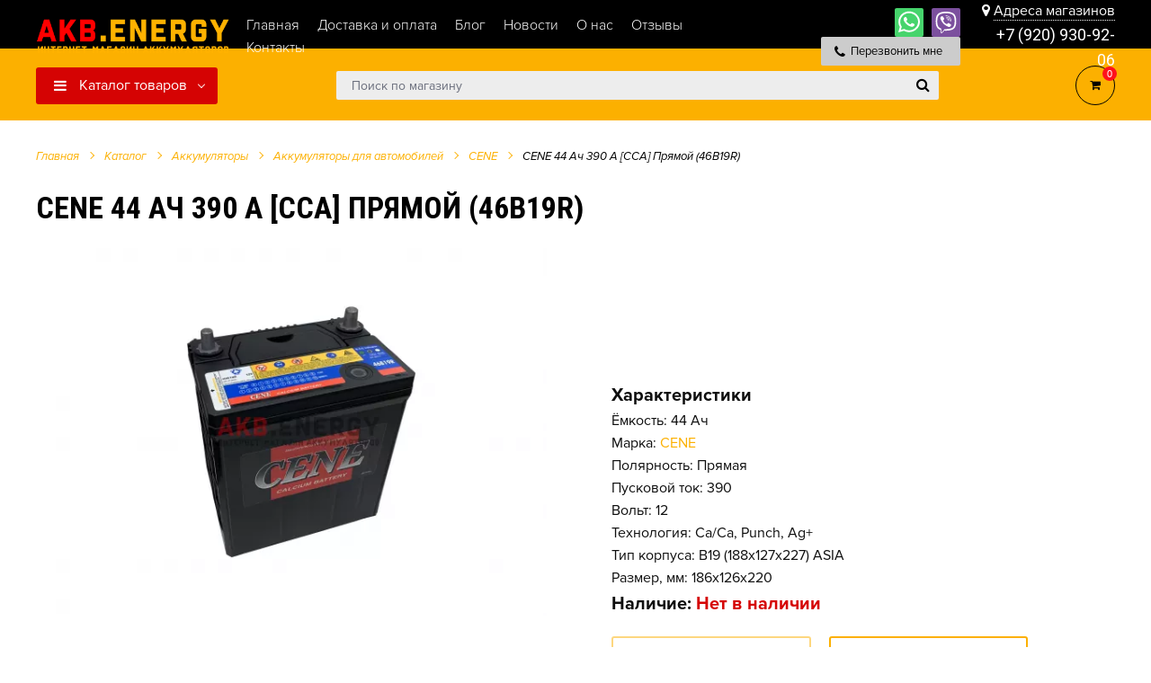

--- FILE ---
content_type: text/html; charset=UTF-8
request_url: https://akb.energy/katalog/akkumulyatoryi/akkumulyatoryi-dlya-avto/cene/cene-44-ach-390-a-cca-pryamoj-46b19r/
body_size: 32814
content:
<!DOCTYPE html>
<html lang="ru">
<head>
    

<meta charset="utf-8">

<meta name="yandex-verification" content="0599fa36d786be07" />
<meta name="mailru-domain" content="jHc1yOAy2PxUqMVu" />


    
            
                        
    <title>Аккумулятор для авто CENE 44 Ач 390 А [CCA] Прямой (46B19R) цена от 4200 р.</title>
    <meta name="description" content="Аккумулятор CENE 44 Ач 390 А [CCA] Прямой (46B19R) купить в интернет-магазине AKB.ENERGY во Владимире с доставкой по Владимирской области. Возможна экспресс доставка за 1-2 часа.">
    <meta property="og:title" content="Аккумулятор для авто CENE 44 Ач 390 А [CCA] Прямой (46B19R) цена от 4200 руб."/>
    <meta property="og:description" content="Аккумулятор CENE 44 Ач 390 А [CCA] Прямой (46B19R) купить в интернет-магазине AKB.ENERGY во Владимире с доставкой по Владимирской области. Возможна экспресс доставка за 1-2 часа."/>
    <meta name="keywords" content="">
<meta name="yandex-verification" content="15749b042e01f782" />
<base href="https://akb.energy/">
<meta http-equiv="X-UA-Compatible" content="IE=edge" />
<!--<meta name="SKYPE_TOOLBAR" content ="SKYPE_TOOLBAR_PARSER_COMPATIBLE" />-->
<meta name="viewport" content="width=device-width, initial-scale=1.0, maximum-scale=1.0, user-scalable=no">
<meta name="theme-color" content="#ffffff" />

    <link rel="icon" href="/images/site/favicon.png" type="image/png" />
    <link rel="icon" href="/images/site/favicon.png" sizes="120x120" />
    <link rel="apple-touch-icon" href="/images/site/favicon.png" sizes="120x120" />

<link href="/assets/template/css/style.css?v=2" rel="stylesheet">
<link rel="stylesheet" href="/assets/components/minifyx/cache/styles_a4c18485d2.min.css" type="text/css" />
    
<meta name="yandex-verification" content="0cd2742df53004c4" />
<meta name="google-site-verification" content="wMTy40hUFwn2CqJBq0BHFVNlf0f86gwq158N5Hh_p4E" />
<meta name="yandex-verification" content="82bd891fb73efb02" />

<link rel="canonical" href="https://akb.energy/katalog/akkumulyatoryi/akkumulyatoryi-dlya-avto/cene/cene-44-ach-390-a-cca-pryamoj-46b19r/" />


<meta property="og:type" content="product"/>
<meta property="og:image" content="https://akb.energy/assets/images/products/4347/b00fbdf5974011ea82a9c36677dbf987-2a758254e48e11ea82b8f227c1f5b1ed.jpg"/>
<meta property="og:url" content="https://akb.energy/katalog/akkumulyatoryi/akkumulyatoryi-dlya-avto/cene/cene-44-ach-390-a-cca-pryamoj-46b19r/" /> 
<link rel="stylesheet" href="/assets/components/minishop2/css/web/default.css?v=0450b29dea" type="text/css" />
<script type="text/javascript">miniShop2Config = {"cssUrl":"\/assets\/components\/minishop2\/css\/web\/","jsUrl":"\/assets\/components\/minishop2\/js\/web\/","actionUrl":"\/assets\/components\/minishop2\/action.php","ctx":"web","close_all_message":"\u0437\u0430\u043a\u0440\u044b\u0442\u044c \u0432\u0441\u0435","price_format":[2,"."," "],"price_format_no_zeros":true,"weight_format":[3,"."," "],"weight_format_no_zeros":true};</script>
<link rel="stylesheet" href="/assets/components/msearch2/css/web/default.css" type="text/css" />

	<script type="text/javascript">
		if (typeof mse2Config == "undefined") {mse2Config = {"cssUrl":"\/assets\/components\/msearch2\/css\/web\/","jsUrl":"\/assets\/components\/msearch2\/js\/web\/","actionUrl":"\/assets\/components\/msearch2\/action.php"};}
		if (typeof mse2FormConfig == "undefined") {mse2FormConfig = {};}
		mse2FormConfig["671e019d658278943ffda897cce2021a40ec94ee"] = {"autocomplete":"results","queryVar":"query","minQuery":3,"pageId":101};
	</script>

	<script type="text/javascript">
		if (typeof mse2Config == "undefined") {mse2Config = {"cssUrl":"\/assets\/components\/msearch2\/css\/web\/","jsUrl":"\/assets\/components\/msearch2\/js\/web\/","actionUrl":"\/assets\/components\/msearch2\/action.php"};}
		if (typeof mse2FormConfig == "undefined") {mse2FormConfig = {};}
		mse2FormConfig["f9b8b59feff1386582a8fa95f45fc15736906023"] = {"autocomplete":"false","queryVar":"query","minQuery":3,"pageId":101};
	</script>
<link rel="stylesheet" href="/assets/components/ajaxform/css/default.css" type="text/css" />
<script type="text/javascript">if (typeof TicketsConfig == "undefined")  {TicketsConfig={"ctx":"web","jsUrl":"\/assets\/components\/tickets\/js\/web\/","cssUrl":"\/assets\/components\/tickets\/css\/web\/","actionUrl":"\/assets\/components\/tickets\/action.php","close_all_message":"\u0437\u0430\u043a\u0440\u044b\u0442\u044c \u0432\u0441\u0435","tpanel":0,"enable_editor":1};} else {MergeConfig={"ctx":"web","jsUrl":"\/assets\/components\/tickets\/js\/web\/","cssUrl":"\/assets\/components\/tickets\/css\/web\/","actionUrl":"\/assets\/components\/tickets\/action.php","close_all_message":"\u0437\u0430\u043a\u0440\u044b\u0442\u044c \u0432\u0441\u0435","tpanel":0,"enable_editor":1}; for (var attrname in MergeConfig) { TicketsConfig[attrname] = MergeConfig[attrname]; }}</script>
<script type="text/javascript">TicketsConfig.editor={ticket: {onTab: {keepDefault:false, replaceWith:"	"},
        markupSet: [
            {name:"Bold", className: "btn-bold", key:"B", openWith:"<b>", closeWith:"</b>" },
            {name:"Italic", className: "btn-italic", key:"I", openWith:"<i>", closeWith:"</i>"  },
            {name:"Underline", className: "btn-underline", key:"U", openWith:"<u>", closeWith:"</u>" },
            {name:"Stroke through", className: "btn-stroke", key:"S", openWith:"<s>", closeWith:"</s>" },
            {separator:"---------------" },
            {name:"Bulleted List", className: "btn-bulleted", openWith:"	<li>", closeWith:"</li>", multiline:true, openBlockWith:"<ul>\n", closeBlockWith:"\n</ul>"},
            {name:"Numeric List", className: "btn-numeric", openWith:"	<li>", closeWith:"</li>", multiline:true, openBlockWith:"<ol>\n", closeBlockWith:"\n</ol>"},
            {separator:"---------------" },
            {name:"Quote", className: "btn-quote", openWith:"<blockquote>", closeWith:"</blockquote>"},
            {name:"Code", className: "btn-code", openWith:"<code>", closeWith:"</code>"},
            {name:"Link", className: "btn-link", openWith:"<a href=\"[![Link:!:http://]!]\">", closeWith:"</a>" },
            {name:"Picture", className: "btn-picture", replaceWith:"<img src=\"[![Source:!:http://]!]\" />" },
            {separator:"---------------" },
            {name:"Cut", className: "btn-cut", openWith:"<cut/>" }
        ]},comment: {onTab: {keepDefault:false, replaceWith:"	"},
        markupSet: [
            {name:"Bold", className: "btn-bold", key:"B", openWith:"<b>", closeWith:"</b>" },
            {name:"Italic", className: "btn-italic", key:"I", openWith:"<i>", closeWith:"</i>"  },
            {name:"Underline", className: "btn-underline", key:"U", openWith:"<u>", closeWith:"</u>" },
            {name:"Stroke through", className: "btn-stroke", key:"S", openWith:"<s>", closeWith:"</s>" },
            {separator:"---------------" },
            {name:"Quote", className: "btn-quote", openWith:"<blockquote>", closeWith:"</blockquote>"},
            {name:"Code", className: "btn-code", openWith:"<code>", closeWith:"</code>"},
            {name:"Link", className: "btn-link", openWith:"<a href=\"[![Link:!:http://]!]\">", closeWith:"</a>" },
            {name:"Picture", className: "btn-picture", replaceWith:"<img src=\"[![Source:!:http://]!]\" />" }
        ]}};</script>
<link rel="stylesheet" href="/assets/components/tickets/js/web/editor/editor.css" type="text/css" />
<link rel="stylesheet" href="/assets/components/tickets/css/web/default.css" type="text/css" />
<script type="text/javascript">TicketsConfig.formBefore = 1;TicketsConfig.thread_depth = 1;</script>
</head>
<body class="base-template product-template">
        
    
    
    



<!-- Mobile menu --> 

<nav id="menu">
    <div id="panel-menu">
        
        <ul class=""><li  class="first active">
    <a href="katalog/akkumulyatoryi/" >Аккумуляторы</a><ul class=""><li  class="first active">
    <a href="katalog/akkumulyatoryi/akkumulyatoryi-dlya-avto/" >Аккумуляторы для авто</a>
    <ul>
            <li>
    <span>По марке авто</span>
    <ul>
    <li>
    <a href="https://akb.energy/katalog/akkumulyatoryi/akkumulyatoryi-dlya-avto/po-marke/acura/">Acura</a>
</li><li>
    <a href="https://akb.energy/katalog/akkumulyatoryi/akkumulyatoryi-dlya-avto/po-marke/alfa-romeo/">Alfa Romeo</a>
</li><li>
    <a href="https://akb.energy/katalog/akkumulyatoryi/akkumulyatoryi-dlya-avto/po-marke/aston-martin/">Aston Martin</a>
</li><li>
    <a href="https://akb.energy/katalog/akkumulyatoryi/akkumulyatoryi-dlya-avto/po-marke/audi/">Audi</a>
</li><li>
    <a href="https://akb.energy/katalog/akkumulyatoryi/akkumulyatoryi-dlya-avto/po-marke/bentley/">Bentley</a>
</li><li>
    <a href="https://akb.energy/katalog/akkumulyatoryi/akkumulyatoryi-dlya-avto/po-marke/bmw/">BMW</a>
</li><li>
    <a href="https://akb.energy/katalog/akkumulyatoryi/akkumulyatoryi-dlya-avto/po-marke/buick/">Buick</a>
</li><li>
    <a href="https://akb.energy/katalog/akkumulyatoryi/akkumulyatoryi-dlya-avto/po-marke/cadillac/">Cadillac</a>
</li><li>
    <a href="https://akb.energy/katalog/akkumulyatoryi/akkumulyatoryi-dlya-avto/po-marke/chery/">Chery</a>
</li><li>
    <a href="https://akb.energy/katalog/akkumulyatoryi/akkumulyatoryi-dlya-avto/po-marke/chevrolet/">Chevrolet</a>
</li><li>
    <a href="https://akb.energy/katalog/akkumulyatoryi/akkumulyatoryi-dlya-avto/po-marke/chrysler/">Chrysler</a>
</li><li>
    <a href="https://akb.energy/katalog/akkumulyatoryi/akkumulyatoryi-dlya-avto/po-marke/citroen/">Citroen</a>
</li><li>
    <a href="https://akb.energy/katalog/akkumulyatoryi/akkumulyatoryi-dlya-avto/po-marke/dacia/">Dacia</a>
</li><li>
    <a href="https://akb.energy/katalog/akkumulyatoryi/akkumulyatoryi-dlya-avto/po-marke/daewoo/">Daewoo</a>
</li><li>
    <a href="https://akb.energy/katalog/akkumulyatoryi/akkumulyatoryi-dlya-avto/po-marke/datsun/">Datsun</a>
</li><li>
    <a href="https://akb.energy/katalog/akkumulyatoryi/akkumulyatoryi-dlya-avto/po-marke/dodge/">Dodge</a>
</li><li>
    <a href="https://akb.energy/katalog/akkumulyatoryi/akkumulyatoryi-dlya-avto/po-marke/ferrari/">Ferrari</a>
</li><li>
    <a href="https://akb.energy/katalog/akkumulyatoryi/akkumulyatoryi-dlya-avto/po-marke/fiat/">Fiat</a>
</li><li>
    <a href="https://akb.energy/katalog/akkumulyatoryi/akkumulyatoryi-dlya-avto/po-marke/ford/">Ford</a>
</li><li>
    <a href="https://akb.energy/katalog/akkumulyatoryi/akkumulyatoryi-dlya-avto/po-marke/geely/">Geely</a>
</li><li>
    <a href="https://akb.energy/katalog/akkumulyatoryi/akkumulyatoryi-dlya-avto/po-marke/gmc/">GMC</a>
</li><li>
    <a href="https://akb.energy/katalog/akkumulyatoryi/akkumulyatoryi-dlya-avto/po-marke/great-wall/">Great Wall</a>
</li><li>
    <a href="https://akb.energy/katalog/akkumulyatoryi/akkumulyatoryi-dlya-avto/po-marke/honda/">Honda</a>
</li><li>
    <a href="https://akb.energy/katalog/akkumulyatoryi/akkumulyatoryi-dlya-avto/po-marke/hummer/">Hummer</a>
</li><li>
    <a href="https://akb.energy/katalog/akkumulyatoryi/akkumulyatoryi-dlya-avto/po-marke/hyundai/">Hyundai</a>
</li><li>
    <a href="https://akb.energy/katalog/akkumulyatoryi/akkumulyatoryi-dlya-avto/po-marke/infiniti/">Infiniti</a>
</li><li>
    <a href="https://akb.energy/katalog/akkumulyatoryi/akkumulyatoryi-dlya-avto/po-marke/isuzu/">Isuzu</a>
</li><li>
    <a href="https://akb.energy/katalog/akkumulyatoryi/akkumulyatoryi-dlya-avto/po-marke/iveco/">IVECO</a>
</li><li>
    <a href="https://akb.energy/katalog/akkumulyatoryi/akkumulyatoryi-dlya-avto/po-marke/jac/">JAC</a>
</li><li>
    <a href="https://akb.energy/katalog/akkumulyatoryi/akkumulyatoryi-dlya-avto/po-marke/jaguar/">Jaguar</a>
</li><li>
    <a href="https://akb.energy/katalog/akkumulyatoryi/akkumulyatoryi-dlya-avto/po-marke/jeep/">Jeep</a>
</li><li>
    <a href="https://akb.energy/katalog/akkumulyatoryi/akkumulyatoryi-dlya-avto/po-marke/kia/">Kia</a>
</li><li>
    <a href="https://akb.energy/katalog/akkumulyatoryi/akkumulyatoryi-dlya-avto/po-marke/lamborghini/">Lamborghini</a>
</li><li>
    <a href="https://akb.energy/katalog/akkumulyatoryi/akkumulyatoryi-dlya-avto/po-marke/land-rover/">Land Rover</a>
</li><li>
    <a href="https://akb.energy/katalog/akkumulyatoryi/akkumulyatoryi-dlya-avto/po-marke/lexus/">Lexus</a>
</li><li>
    <a href="https://akb.energy/katalog/akkumulyatoryi/akkumulyatoryi-dlya-avto/po-marke/lifan/">Lifan</a>
</li><li>
    <a href="https://akb.energy/katalog/akkumulyatoryi/akkumulyatoryi-dlya-avto/po-marke/lincoln/">Lincoln</a>
</li><li>
    <a href="https://akb.energy/katalog/akkumulyatoryi/akkumulyatoryi-dlya-avto/po-marke/maserati/">Maserati</a>
</li><li>
    <a href="https://akb.energy/katalog/akkumulyatoryi/akkumulyatoryi-dlya-avto/po-marke/maybach/">Maybach</a>
</li><li>
    <a href="https://akb.energy/katalog/akkumulyatoryi/akkumulyatoryi-dlya-avto/po-marke/mazda/">Mazda</a>
</li><li>
    <a href="https://akb.energy/katalog/akkumulyatoryi/akkumulyatoryi-dlya-avto/po-marke/mercedes-benz/">Mercedes-Benz</a>
</li><li>
    <a href="https://akb.energy/katalog/akkumulyatoryi/akkumulyatoryi-dlya-avto/po-marke/mini/">MINI</a>
</li><li>
    <a href="https://akb.energy/katalog/akkumulyatoryi/akkumulyatoryi-dlya-avto/po-marke/mitsubishi/">Mitsubishi</a>
</li><li>
    <a href="https://akb.energy/katalog/akkumulyatoryi/akkumulyatoryi-dlya-avto/po-marke/nissan/">Nissan</a>
</li><li>
    <a href="https://akb.energy/katalog/akkumulyatoryi/akkumulyatoryi-dlya-avto/po-marke/opel/">Opel</a>
</li><li>
    <a href="https://akb.energy/katalog/akkumulyatoryi/akkumulyatoryi-dlya-avto/po-marke/peugeot/">Peugeot</a>
</li><li>
    <a href="https://akb.energy/katalog/akkumulyatoryi/akkumulyatoryi-dlya-avto/po-marke/pontiac/">Pontiac</a>
</li><li>
    <a href="https://akb.energy/katalog/akkumulyatoryi/akkumulyatoryi-dlya-avto/po-marke/porsche/">Porsche</a>
</li><li>
    <a href="https://akb.energy/katalog/akkumulyatoryi/akkumulyatoryi-dlya-avto/po-marke/renault/">Renault</a>
</li><li>
    <a href="https://akb.energy/katalog/akkumulyatoryi/akkumulyatoryi-dlya-avto/po-marke/rolls-royce/">Rolls-Royce</a>
</li><li>
    <a href="https://akb.energy/katalog/akkumulyatoryi/akkumulyatoryi-dlya-avto/po-marke/rover/">Rover</a>
</li><li>
    <a href="https://akb.energy/katalog/akkumulyatoryi/akkumulyatoryi-dlya-avto/po-marke/saab/">Saab</a>
</li><li>
    <a href="https://akb.energy/katalog/akkumulyatoryi/akkumulyatoryi-dlya-avto/po-marke/seat/">SEAT</a>
</li><li>
    <a href="https://akb.energy/katalog/akkumulyatoryi/akkumulyatoryi-dlya-avto/po-marke/skoda/">Skoda</a>
</li><li>
    <a href="https://akb.energy/katalog/akkumulyatoryi/akkumulyatoryi-dlya-avto/po-marke/smart/">Smart</a>
</li><li>
    <a href="https://akb.energy/katalog/akkumulyatoryi/akkumulyatoryi-dlya-avto/po-marke/ssangyong/">SsangYong</a>
</li><li>
    <a href="https://akb.energy/katalog/akkumulyatoryi/akkumulyatoryi-dlya-avto/po-marke/subaru/">Subaru</a>
</li><li>
    <a href="https://akb.energy/katalog/akkumulyatoryi/akkumulyatoryi-dlya-avto/po-marke/suzuki/">Suzuki</a>
</li><li>
    <a href="https://akb.energy/katalog/akkumulyatoryi/akkumulyatoryi-dlya-avto/po-marke/tatra/">Tatra</a>
</li><li>
    <a href="https://akb.energy/katalog/akkumulyatoryi/akkumulyatoryi-dlya-avto/po-marke/toyota/">Toyota</a>
</li><li>
    <a href="https://akb.energy/katalog/akkumulyatoryi/akkumulyatoryi-dlya-avto/po-marke/volkswagen/">Volkswagen</a>
</li><li>
    <a href="https://akb.energy/katalog/akkumulyatoryi/akkumulyatoryi-dlya-avto/po-marke/volvo/">Volvo</a>
</li><li>
    <a href="https://akb.energy/katalog/akkumulyatoryi/akkumulyatoryi-dlya-avto/po-marke/vaz-lada/">ВАЗ (Lada)</a>
</li><li>
    <a href="https://akb.energy/katalog/akkumulyatoryi/akkumulyatoryi-dlya-avto/po-marke/gaz/">ГАЗ</a>
</li><li>
    <a href="https://akb.energy/katalog/akkumulyatoryi/akkumulyatoryi-dlya-avto/po-marke/zaz/">ЗАЗ</a>
</li><li>
    <a href="https://akb.energy/katalog/akkumulyatoryi/akkumulyatoryi-dlya-avto/po-marke/zil/">ЗИЛ</a>
</li><li>
    <a href="https://akb.energy/katalog/akkumulyatoryi/akkumulyatoryi-dlya-avto/po-marke/izh/">ИЖ</a>
</li><li>
    <a href="https://akb.energy/katalog/akkumulyatoryi/akkumulyatoryi-dlya-avto/po-marke/kamaz/">КамАЗ</a>
</li><li>
    <a href="https://akb.energy/katalog/akkumulyatoryi/akkumulyatoryi-dlya-avto/po-marke/moskvich/">Москвич</a>
</li><li>
    <a href="https://akb.energy/katalog/akkumulyatoryi/akkumulyatoryi-dlya-avto/po-marke/tagaz/">ТагАЗ</a>
</li><li>
    <a href="https://akb.energy/katalog/akkumulyatoryi/akkumulyatoryi-dlya-avto/po-marke/uaz/">УАЗ</a>
</li>
    </ul>
</li>
            <li>
    <span>По производителю</span>
    <ul>
    <li>
    <a href="katalog/akkumulyatoryi/akkumulyatoryi-dlya-avto/alphaline/">AlphaLINE</a>
</li><li>
    <a href="katalog/akkumulyatoryi/akkumulyatoryi-dlya-avto/atlant/">ATLANT</a>
</li><li>
    <a href="katalog/akkumulyatoryi/akkumulyatoryi-dlya-avto/atlas/">ATLAS</a>
</li><li>
    <a href="katalog/akkumulyatoryi/akkumulyatoryi-dlya-avto/bushido/">BUSHIDO</a>
</li><li>
    <a href="katalog/akkumulyatoryi/akkumulyatoryi-dlya-avto/delkor/">DELKOR</a>
</li><li>
    <a href="katalog/akkumulyatoryi/akkumulyatoryi-dlya-avto/eurostart/">EUROSTART</a>
</li><li>
    <a href="katalog/akkumulyatoryi/akkumulyatoryi-dlya-avto/flagman/">FLAGMAN</a>
</li><li>
    <a href="katalog/akkumulyatoryi/akkumulyatoryi-dlya-avto/racer/">RACER</a>
</li><li>
    <a href="katalog/akkumulyatoryi/akkumulyatoryi-dlya-avto/tab/">TAB</a>
</li><li>
    <a href="katalog/akkumulyatoryi/akkumulyatoryi-dlya-avto/tiger/">TIGER</a>
</li><li>
    <a href="katalog/akkumulyatoryi/akkumulyatoryi-dlya-avto/timberg/">TIMBERG</a>
</li><li>
    <a href="katalog/akkumulyatoryi/akkumulyatoryi-dlya-avto/topla/">TOPLA</a>
</li><li>
    <a href="katalog/akkumulyatoryi/akkumulyatoryi-dlya-avto/tumen-battery/">TYUMEN BATTERY</a>
</li><li>
    <a href="katalog/akkumulyatoryi/akkumulyatoryi-dlya-avto/ursa/">URSA</a>
</li><li>
    <a href="katalog/akkumulyatoryi/akkumulyatoryi-dlya-avto/vivat/">VIVAT</a>
</li><li>
    <a href="katalog/akkumulyatoryi/akkumulyatoryi-dlya-avto/volat/">VOLAT</a>
</li><li>
    <a href="katalog/akkumulyatoryi/akkumulyatoryi-dlya-avto/x-treme/">XTREME</a>
</li><li>
    <a href="katalog/akkumulyatoryi/akkumulyatoryi-dlya-avto/zubr/">ZUBR</a>
</li><li>
    <a href="katalog/akkumulyatoryi/akkumulyatoryi-dlya-avto/akom/">АКОМ</a>
</li><li>
    <a href="katalog/akkumulyatoryi/akkumulyatoryi-dlya-avto/aktex/">АКТЕХ</a>
</li><li>
    <a href="katalog/akkumulyatoryi/akkumulyatoryi-dlya-avto/zver/">ЗВЕРЬ</a>
</li><li>
    <a href="katalog/akkumulyatoryi/akkumulyatoryi-dlya-avto/tyumenskij-medved/">Тюменский медведь</a>
</li>
    </ul>
</li>
            
            <!-- ВЕРНИ ! ЕСЛИ НЕ БУДЕТ РАБОТАТЬ -->
            <li>
    <span>По ёмкости</span>
    <ul><div class="col-md-1 "><a href="katalog/akkumulyatoryi/akkumulyatoryi-dlya-avto/capacity-28s" class="ajax-url-capasity" data-value="28">28</a></div><div class="col-md-1 "><a href="katalog/akkumulyatoryi/akkumulyatoryi-dlya-avto/capacity-30s" class="ajax-url-capasity" data-value="30">30</a></div><div class="col-md-1 "><a href="katalog/akkumulyatoryi/akkumulyatoryi-dlya-avto/capacity-32s" class="ajax-url-capasity" data-value="32">32</a></div><div class="col-md-1 "><a href="katalog/akkumulyatoryi/akkumulyatoryi-dlya-avto/capacity-32" class="ajax-url-capasity" data-value="32">32</a></div><div class="col-md-1 "><a href="katalog/akkumulyatoryi/akkumulyatoryi-dlya-avto/capacity-33s" class="ajax-url-capasity" data-value="33">33</a></div><div class="col-md-1 "><a href="katalog/akkumulyatoryi/akkumulyatoryi-dlya-avto/capacity-35s" class="ajax-url-capasity" data-value="35">35</a></div><div class="col-md-1 "><a href="katalog/akkumulyatoryi/akkumulyatoryi-dlya-avto/capacity-35" class="ajax-url-capasity" data-value="35">35</a></div><div class="col-md-1 "><a href="katalog/akkumulyatoryi/akkumulyatoryi-dlya-avto/capacity-38s" class="ajax-url-capasity" data-value="38">38</a></div><div class="col-md-1 "><a href="katalog/akkumulyatoryi/akkumulyatoryi-dlya-avto/capacity-38" class="ajax-url-capasity" data-value="38">38</a></div><div class="col-md-1 "><a href="katalog/akkumulyatoryi/akkumulyatoryi-dlya-avto/capacity-40s" class="ajax-url-capasity" data-value="40">40</a></div><div class="col-md-1 "><a href="katalog/akkumulyatoryi/akkumulyatoryi-dlya-avto/capacity-40" class="ajax-url-capasity" data-value="40">40</a></div><div class="col-md-1 "><a href="katalog/akkumulyatoryi/akkumulyatoryi-dlya-avto/capacity-42s" class="ajax-url-capasity" data-value="42">42</a></div><div class="col-md-1 "><a href="katalog/akkumulyatoryi/akkumulyatoryi-dlya-avto/capacity-42" class="ajax-url-capasity" data-value="42">42</a></div><div class="col-md-1 "><a href="katalog/akkumulyatoryi/akkumulyatoryi-dlya-avto/capacity-44s" class="ajax-url-capasity" data-value="44">44</a></div><div class="col-md-1 "><a href="katalog/akkumulyatoryi/akkumulyatoryi-dlya-avto/capacity-44" class="ajax-url-capasity" data-value="44">44</a></div><div class="col-md-1 "><a href="katalog/akkumulyatoryi/akkumulyatoryi-dlya-avto/capacity-45s" class="ajax-url-capasity" data-value="45">45</a></div><div class="col-md-1 "><a href="katalog/akkumulyatoryi/akkumulyatoryi-dlya-avto/capacity-45" class="ajax-url-capasity" data-value="45">45</a></div><div class="col-md-1 "><a href="katalog/akkumulyatoryi/akkumulyatoryi-dlya-avto/capacity-48s" class="ajax-url-capasity" data-value="48">48</a></div><div class="col-md-1 "><a href="katalog/akkumulyatoryi/akkumulyatoryi-dlya-avto/capacity-48" class="ajax-url-capasity" data-value="48">48</a></div><div class="col-md-1 "><a href="katalog/akkumulyatoryi/akkumulyatoryi-dlya-avto/capacity-50s" class="ajax-url-capasity" data-value="50">50</a></div><div class="col-md-1 "><a href="katalog/akkumulyatoryi/akkumulyatoryi-dlya-avto/capacity-50" class="ajax-url-capasity" data-value="50">50</a></div><div class="col-md-1 "><a href="katalog/akkumulyatoryi/akkumulyatoryi-dlya-avto/capacity-52s" class="ajax-url-capasity" data-value="52">52</a></div><div class="col-md-1 "><a href="katalog/akkumulyatoryi/akkumulyatoryi-dlya-avto/capacity-52" class="ajax-url-capasity" data-value="52">52</a></div><div class="col-md-1 "><a href="katalog/akkumulyatoryi/akkumulyatoryi-dlya-avto/capacity-53s" class="ajax-url-capasity" data-value="53">53</a></div><div class="col-md-1 "><a href="katalog/akkumulyatoryi/akkumulyatoryi-dlya-avto/capacity-53" class="ajax-url-capasity" data-value="53">53</a></div><div class="col-md-1 "><a href="katalog/akkumulyatoryi/akkumulyatoryi-dlya-avto/capacity-54s" class="ajax-url-capasity" data-value="54">54</a></div><div class="col-md-1 "><a href="katalog/akkumulyatoryi/akkumulyatoryi-dlya-avto/capacity-54" class="ajax-url-capasity" data-value="54">54</a></div><div class="col-md-1 "><a href="katalog/akkumulyatoryi/akkumulyatoryi-dlya-avto/capacity-55s" class="ajax-url-capasity" data-value="55">55</a></div><div class="col-md-1 "><a href="katalog/akkumulyatoryi/akkumulyatoryi-dlya-avto/capacity-55" class="ajax-url-capasity" data-value="55">55</a></div><div class="col-md-1 "><a href="katalog/akkumulyatoryi/akkumulyatoryi-dlya-avto/capacity-56s" class="ajax-url-capasity" data-value="56">56</a></div><div class="col-md-1 "><a href="katalog/akkumulyatoryi/akkumulyatoryi-dlya-avto/capacity-56" class="ajax-url-capasity" data-value="56">56</a></div><div class="col-md-1 "><a href="katalog/akkumulyatoryi/akkumulyatoryi-dlya-avto/capacity-57s" class="ajax-url-capasity" data-value="57">57</a></div><div class="col-md-1 "><a href="katalog/akkumulyatoryi/akkumulyatoryi-dlya-avto/capacity-57" class="ajax-url-capasity" data-value="57">57</a></div><div class="col-md-1 "><a href="katalog/akkumulyatoryi/akkumulyatoryi-dlya-avto/capacity-58s" class="ajax-url-capasity" data-value="58">58</a></div><div class="col-md-1 "><a href="katalog/akkumulyatoryi/akkumulyatoryi-dlya-avto/capacity-58" class="ajax-url-capasity" data-value="58">58</a></div><div class="col-md-1 "><a href="katalog/akkumulyatoryi/akkumulyatoryi-dlya-avto/capacity-60s" class="ajax-url-capasity" data-value="60">60</a></div><div class="col-md-1 "><a href="katalog/akkumulyatoryi/akkumulyatoryi-dlya-avto/capacity-60" class="ajax-url-capasity" data-value="60">60</a></div><div class="col-md-1 "><a href="katalog/akkumulyatoryi/akkumulyatoryi-dlya-avto/capacity-61s" class="ajax-url-capasity" data-value="61">61</a></div><div class="col-md-1 "><a href="katalog/akkumulyatoryi/akkumulyatoryi-dlya-avto/capacity-61" class="ajax-url-capasity" data-value="61">61</a></div><div class="col-md-1 "><a href="katalog/akkumulyatoryi/akkumulyatoryi-dlya-avto/capacity-62s" class="ajax-url-capasity" data-value="62">62</a></div><div class="col-md-1 "><a href="katalog/akkumulyatoryi/akkumulyatoryi-dlya-avto/capacity-62" class="ajax-url-capasity" data-value="62">62</a></div><div class="col-md-1 "><a href="katalog/akkumulyatoryi/akkumulyatoryi-dlya-avto/capacity-63s" class="ajax-url-capasity" data-value="63">63</a></div><div class="col-md-1 "><a href="katalog/akkumulyatoryi/akkumulyatoryi-dlya-avto/capacity-63" class="ajax-url-capasity" data-value="63">63</a></div><div class="col-md-1 "><a href="katalog/akkumulyatoryi/akkumulyatoryi-dlya-avto/capacity-64s" class="ajax-url-capasity" data-value="64">64</a></div><div class="col-md-1 "><a href="katalog/akkumulyatoryi/akkumulyatoryi-dlya-avto/capacity-64" class="ajax-url-capasity" data-value="64">64</a></div><div class="col-md-1 "><a href="katalog/akkumulyatoryi/akkumulyatoryi-dlya-avto/capacity-65s" class="ajax-url-capasity" data-value="65">65</a></div><div class="col-md-1 "><a href="katalog/akkumulyatoryi/akkumulyatoryi-dlya-avto/capacity-65" class="ajax-url-capasity" data-value="65">65</a></div><div class="col-md-1 "><a href="katalog/akkumulyatoryi/akkumulyatoryi-dlya-avto/capacity-66s" class="ajax-url-capasity" data-value="66">66</a></div><div class="col-md-1 "><a href="katalog/akkumulyatoryi/akkumulyatoryi-dlya-avto/capacity-66" class="ajax-url-capasity" data-value="66">66</a></div><div class="col-md-1 "><a href="katalog/akkumulyatoryi/akkumulyatoryi-dlya-avto/capacity-68s" class="ajax-url-capasity" data-value="68">68</a></div><div class="col-md-1 "><a href="katalog/akkumulyatoryi/akkumulyatoryi-dlya-avto/capacity-68" class="ajax-url-capasity" data-value="68">68</a></div><div class="col-md-1 "><a href="katalog/akkumulyatoryi/akkumulyatoryi-dlya-avto/capacity-70s" class="ajax-url-capasity" data-value="70">70</a></div><div class="col-md-1 "><a href="katalog/akkumulyatoryi/akkumulyatoryi-dlya-avto/capacity-70" class="ajax-url-capasity" data-value="70">70</a></div><div class="col-md-1 "><a href="katalog/akkumulyatoryi/akkumulyatoryi-dlya-avto/capacity-72s" class="ajax-url-capasity" data-value="72">72</a></div><div class="col-md-1 "><a href="katalog/akkumulyatoryi/akkumulyatoryi-dlya-avto/capacity-72" class="ajax-url-capasity" data-value="72">72</a></div><div class="col-md-1 "><a href="katalog/akkumulyatoryi/akkumulyatoryi-dlya-avto/capacity-73s" class="ajax-url-capasity" data-value="73">73</a></div><div class="col-md-1 "><a href="katalog/akkumulyatoryi/akkumulyatoryi-dlya-avto/capacity-73" class="ajax-url-capasity" data-value="73">73</a></div><div class="col-md-1 "><a href="katalog/akkumulyatoryi/akkumulyatoryi-dlya-avto/capacity-74s" class="ajax-url-capasity" data-value="74">74</a></div><div class="col-md-1 "><a href="katalog/akkumulyatoryi/akkumulyatoryi-dlya-avto/capacity-74" class="ajax-url-capasity" data-value="74">74</a></div><div class="col-md-1 "><a href="katalog/akkumulyatoryi/akkumulyatoryi-dlya-avto/capacity-75s" class="ajax-url-capasity" data-value="75">75</a></div><div class="col-md-1 "><a href="katalog/akkumulyatoryi/akkumulyatoryi-dlya-avto/capacity-75" class="ajax-url-capasity" data-value="75">75</a></div><div class="col-md-1 "><a href="katalog/akkumulyatoryi/akkumulyatoryi-dlya-avto/capacity-77s" class="ajax-url-capasity" data-value="77">77</a></div><div class="col-md-1 "><a href="katalog/akkumulyatoryi/akkumulyatoryi-dlya-avto/capacity-77" class="ajax-url-capasity" data-value="77">77</a></div><div class="col-md-1 "><a href="katalog/akkumulyatoryi/akkumulyatoryi-dlya-avto/capacity-78s" class="ajax-url-capasity" data-value="78">78</a></div><div class="col-md-1 "><a href="katalog/akkumulyatoryi/akkumulyatoryi-dlya-avto/capacity-78" class="ajax-url-capasity" data-value="78">78</a></div><div class="col-md-1 "><a href="katalog/akkumulyatoryi/akkumulyatoryi-dlya-avto/capacity-80s" class="ajax-url-capasity" data-value="80">80</a></div><div class="col-md-1 "><a href="katalog/akkumulyatoryi/akkumulyatoryi-dlya-avto/capacity-80" class="ajax-url-capasity" data-value="80">80</a></div><div class="col-md-1 "><a href="katalog/akkumulyatoryi/akkumulyatoryi-dlya-avto/capacity-82s" class="ajax-url-capasity" data-value="82">82</a></div><div class="col-md-1 "><a href="katalog/akkumulyatoryi/akkumulyatoryi-dlya-avto/capacity-82" class="ajax-url-capasity" data-value="82">82</a></div><div class="col-md-1 "><a href="katalog/akkumulyatoryi/akkumulyatoryi-dlya-avto/capacity-85s" class="ajax-url-capasity" data-value="85">85</a></div><div class="col-md-1 "><a href="katalog/akkumulyatoryi/akkumulyatoryi-dlya-avto/capacity-85" class="ajax-url-capasity" data-value="85">85</a></div><div class="col-md-1 "><a href="katalog/akkumulyatoryi/akkumulyatoryi-dlya-avto/capacity-88s" class="ajax-url-capasity" data-value="88">88</a></div><div class="col-md-1 "><a href="katalog/akkumulyatoryi/akkumulyatoryi-dlya-avto/capacity-88" class="ajax-url-capasity" data-value="88">88</a></div><div class="col-md-1 "><a href="katalog/akkumulyatoryi/akkumulyatoryi-dlya-avto/capacity-90s" class="ajax-url-capasity" data-value="90">90</a></div><div class="col-md-1 "><a href="katalog/akkumulyatoryi/akkumulyatoryi-dlya-avto/capacity-90" class="ajax-url-capasity" data-value="90">90</a></div><div class="col-md-1 "><a href="katalog/akkumulyatoryi/akkumulyatoryi-dlya-avto/capacity-91s" class="ajax-url-capasity" data-value="91">91</a></div><div class="col-md-1 "><a href="katalog/akkumulyatoryi/akkumulyatoryi-dlya-avto/capacity-91" class="ajax-url-capasity" data-value="91">91</a></div><div class="col-md-1 "><a href="katalog/akkumulyatoryi/akkumulyatoryi-dlya-avto/capacity-92s" class="ajax-url-capasity" data-value="92">92</a></div><div class="col-md-1 "><a href="katalog/akkumulyatoryi/akkumulyatoryi-dlya-avto/capacity-92" class="ajax-url-capasity" data-value="92">92</a></div><div class="col-md-1 "><a href="katalog/akkumulyatoryi/akkumulyatoryi-dlya-avto/capacity-95s" class="ajax-url-capasity" data-value="95">95</a></div><div class="col-md-1 "><a href="katalog/akkumulyatoryi/akkumulyatoryi-dlya-avto/capacity-95" class="ajax-url-capasity" data-value="95">95</a></div><div class="col-md-1 "><a href="katalog/akkumulyatoryi/akkumulyatoryi-dlya-avto/capacity-96s" class="ajax-url-capasity" data-value="96">96</a></div><div class="col-md-1 "><a href="katalog/akkumulyatoryi/akkumulyatoryi-dlya-avto/capacity-96" class="ajax-url-capasity" data-value="96">96</a></div><div class="col-md-1 "><a href="katalog/akkumulyatoryi/akkumulyatoryi-dlya-avto/capacity-97" class="ajax-url-capasity" data-value="97">97</a></div><div class="col-md-1 "><a href="katalog/akkumulyatoryi/akkumulyatoryi-dlya-avto/capacity-100s" class="ajax-url-capasity" data-value="100">100</a></div><div class="col-md-1 "><a href="katalog/akkumulyatoryi/akkumulyatoryi-dlya-avto/capacity-100" class="ajax-url-capasity" data-value="100">100</a></div><div class="col-md-1 "><a href="katalog/akkumulyatoryi/akkumulyatoryi-dlya-avto/capacity-102s" class="ajax-url-capasity" data-value="102">102</a></div><div class="col-md-1 "><a href="katalog/akkumulyatoryi/akkumulyatoryi-dlya-avto/capacity-102" class="ajax-url-capasity" data-value="102">102</a></div><div class="col-md-1 "><a href="katalog/akkumulyatoryi/akkumulyatoryi-dlya-avto/capacity-105s" class="ajax-url-capasity" data-value="105">105</a></div><div class="col-md-1 "><a href="katalog/akkumulyatoryi/akkumulyatoryi-dlya-avto/capacity-105" class="ajax-url-capasity" data-value="105">105</a></div><div class="col-md-1 "><a href="katalog/akkumulyatoryi/akkumulyatoryi-dlya-avto/capacity-110s" class="ajax-url-capasity" data-value="110">110</a></div><div class="col-md-1 "><a href="katalog/akkumulyatoryi/akkumulyatoryi-dlya-avto/capacity-110" class="ajax-url-capasity" data-value="110">110</a></div><div class="col-md-1 "><a href="katalog/akkumulyatoryi/akkumulyatoryi-dlya-avto/capacity-112s" class="ajax-url-capasity" data-value="112">112</a></div><div class="col-md-1 "><a href="katalog/akkumulyatoryi/akkumulyatoryi-dlya-avto/capacity-112" class="ajax-url-capasity" data-value="112">112</a></div><div class="col-md-1 "><a href="katalog/akkumulyatoryi/akkumulyatoryi-dlya-avto/capacity-115s" class="ajax-url-capasity" data-value="115">115</a></div><div class="col-md-1 "><a href="katalog/akkumulyatoryi/akkumulyatoryi-dlya-avto/capacity-115" class="ajax-url-capasity" data-value="115">115</a></div><div class="col-md-1 "><a href="katalog/akkumulyatoryi/akkumulyatoryi-dlya-avto/capacity-120s" class="ajax-url-capasity" data-value="120">120</a></div><div class="col-md-1 "><a href="katalog/akkumulyatoryi/akkumulyatoryi-dlya-avto/capacity-120" class="ajax-url-capasity" data-value="120">120</a></div><div class="col-md-1 "><a href="katalog/akkumulyatoryi/akkumulyatoryi-dlya-avto/capacity-125s" class="ajax-url-capasity" data-value="125">125</a></div><div class="col-md-1 "><a href="katalog/akkumulyatoryi/akkumulyatoryi-dlya-avto/capacity-125" class="ajax-url-capasity" data-value="125">125</a></div><div class="col-md-1 "><a href="katalog/akkumulyatoryi/akkumulyatoryi-dlya-avto/capacity-128s" class="ajax-url-capasity" data-value="128">128</a></div><div class="col-md-1 "><a href="katalog/akkumulyatoryi/akkumulyatoryi-dlya-avto/capacity-130s" class="ajax-url-capasity" data-value="130">130</a></div><div class="col-md-1 "><a href="katalog/akkumulyatoryi/akkumulyatoryi-dlya-avto/capacity-132s" class="ajax-url-capasity" data-value="132">132</a></div><div class="col-md-1 "><a href="katalog/akkumulyatoryi/akkumulyatoryi-dlya-avto/capacity-132" class="ajax-url-capasity" data-value="132">132</a></div><div class="col-md-1 "><a href="katalog/akkumulyatoryi/akkumulyatoryi-dlya-avto/capacity-135s" class="ajax-url-capasity" data-value="135">135</a></div><div class="col-md-1 "><a href="katalog/akkumulyatoryi/akkumulyatoryi-dlya-avto/capacity-135" class="ajax-url-capasity" data-value="135">135</a></div><div class="col-md-1 "><a href="katalog/akkumulyatoryi/akkumulyatoryi-dlya-avto/capacity-140s" class="ajax-url-capasity" data-value="140">140</a></div><div class="col-md-1 "><a href="katalog/akkumulyatoryi/akkumulyatoryi-dlya-avto/capacity-140" class="ajax-url-capasity" data-value="140">140</a></div><div class="col-md-1 "><a href="katalog/akkumulyatoryi/akkumulyatoryi-dlya-avto/capacity-145s" class="ajax-url-capasity" data-value="145">145</a></div><div class="col-md-1 "><a href="katalog/akkumulyatoryi/akkumulyatoryi-dlya-avto/capacity-145" class="ajax-url-capasity" data-value="145">145</a></div><div class="col-md-1 "><a href="katalog/akkumulyatoryi/akkumulyatoryi-dlya-avto/capacity-150s" class="ajax-url-capasity" data-value="150">150</a></div><div class="col-md-1 "><a href="katalog/akkumulyatoryi/akkumulyatoryi-dlya-avto/capacity-180s" class="ajax-url-capasity" data-value="180">180</a></div><div class="col-md-1 "><a href="katalog/akkumulyatoryi/akkumulyatoryi-dlya-avto/capacity-180" class="ajax-url-capasity" data-value="180">180</a></div><div class="col-md-1 "><a href="katalog/akkumulyatoryi/akkumulyatoryi-dlya-avto/capacity-190s" class="ajax-url-capasity" data-value="190">190</a></div><div class="col-md-1 "><a href="katalog/akkumulyatoryi/akkumulyatoryi-dlya-avto/capacity-190" class="ajax-url-capasity" data-value="190">190</a></div><div class="col-md-1 "><a href="katalog/akkumulyatoryi/akkumulyatoryi-dlya-avto/capacity-200s" class="ajax-url-capasity" data-value="200">200</a></div><div class="col-md-1 "><a href="katalog/akkumulyatoryi/akkumulyatoryi-dlya-avto/capacity-200" class="ajax-url-capasity" data-value="200">200</a></div><div class="col-md-1 "><a href="katalog/akkumulyatoryi/akkumulyatoryi-dlya-avto/capacity-215s" class="ajax-url-capasity" data-value="215">215</a></div><div class="col-md-1 "><a href="katalog/akkumulyatoryi/akkumulyatoryi-dlya-avto/capacity-215" class="ajax-url-capasity" data-value="215">215</a></div><div class="col-md-1 "><a href="katalog/akkumulyatoryi/akkumulyatoryi-dlya-avto/capacity-220s" class="ajax-url-capasity" data-value="220">220</a></div><div class="col-md-1 "><a href="katalog/akkumulyatoryi/akkumulyatoryi-dlya-avto/capacity-220" class="ajax-url-capasity" data-value="220">220</a></div><div class="col-md-1 "><a href="katalog/akkumulyatoryi/akkumulyatoryi-dlya-avto/capacity-225s" class="ajax-url-capasity" data-value="225">225</a></div><div class="col-md-1 "><a href="katalog/akkumulyatoryi/akkumulyatoryi-dlya-avto/capacity-225" class="ajax-url-capasity" data-value="225">225</a></div><div class="col-md-1 "><a href="katalog/akkumulyatoryi/akkumulyatoryi-dlya-avto/capacity-230s" class="ajax-url-capasity" data-value="230">230</a></div><div class="col-md-1 "><a href="katalog/akkumulyatoryi/akkumulyatoryi-dlya-avto/capacity-230" class="ajax-url-capasity" data-value="230">230</a></div><div class="col-md-1 "><a href="katalog/akkumulyatoryi/akkumulyatoryi-dlya-avto/capacity-235" class="ajax-url-capasity" data-value="235">235</a></div><div class="col-md-1 "><a href="katalog/akkumulyatoryi/akkumulyatoryi-dlya-avto/capacity-240" class="ajax-url-capasity" data-value="240">240</a></div></ul>
</li><li>
    <span>Страна</span>
    <ul><div class="col-md-4 "><a href="katalog/akkumulyatoryi/akkumulyatoryi-dlya-avto/made_in-ispaniya" class="" data-value="Испания">Испания</a></div><div class="col-md-4 "><a href="katalog/akkumulyatoryi/akkumulyatoryi-dlya-avto/made_in-polsha" class="" data-value="Польша">Польша</a></div><div class="col-md-4 "><a href="katalog/akkumulyatoryi/akkumulyatoryi-dlya-avto/made_in-respublika-belarus" class="" data-value="Республика Беларусь">Республика Беларусь</a></div><div class="col-md-4 "><a href="katalog/akkumulyatoryi/akkumulyatoryi-dlya-avto/made_in-respublika-serbiya" class="" data-value="Республика Сербия">Республика Сербия</a></div><div class="col-md-4 "><a href="katalog/akkumulyatoryi/akkumulyatoryi-dlya-avto/made_in-rossiya" class="" data-value="Россия">Россия</a></div><div class="col-md-4 "><a href="katalog/akkumulyatoryi/akkumulyatoryi-dlya-avto/made_in-sloveniya" class="" data-value="Словения">Словения</a></div><div class="col-md-4 "><a href="katalog/akkumulyatoryi/akkumulyatoryi-dlya-avto/made_in-ssha" class="" data-value="Сша">Сша</a></div><div class="col-md-4 "><a href="katalog/akkumulyatoryi/akkumulyatoryi-dlya-avto/made_in-turcziya" class="" data-value="Турция">Турция</a></div><div class="col-md-4 "><a href="katalog/akkumulyatoryi/akkumulyatoryi-dlya-avto/made_in-cheshskaya-respublika" class="" data-value="Чешская Республика">Чешская Республика</a></div><div class="col-md-4 "><a href="katalog/akkumulyatoryi/akkumulyatoryi-dlya-avto/made_in-yuzhnaya-koreya" class="" data-value="Южная Корея">Южная Корея</a></div><div class="col-md-4 "><a href="katalog/akkumulyatoryi/akkumulyatoryi-dlya-avto/made_in-iran" class="" data-value="Иран">Иран</a></div><div class="col-md-4 "><a href="katalog/akkumulyatoryi/akkumulyatoryi-dlya-avto/made_in-kazaxstan" class="" data-value="Казахстан">Казахстан</a></div></ul>
</li><li>
    <span>Марка</span>
    <ul><div class="col-md-4 "><a href="katalog/akkumulyatoryi/akkumulyatoryi-dlya-avto/marka-tab" class="" data-value="Tab">Tab</a></div><div class="col-md-4 "><a href="katalog/akkumulyatoryi/akkumulyatoryi-dlya-avto/marka-varta" class="" data-value="Varta">Varta</a></div><div class="col-md-4 "><a href="katalog/akkumulyatoryi/akkumulyatoryi-dlya-avto/marka-smart-element" class="" data-value="Smart Element">Smart Element</a></div><div class="col-md-4 "><a href="katalog/akkumulyatoryi/akkumulyatoryi-dlya-avto/marka-tyumen-battery" class="" data-value="Tyumen Battery">Tyumen Battery</a></div><div class="col-md-4 "><a href="katalog/akkumulyatoryi/akkumulyatoryi-dlya-avto/marka-black-horse" class="" data-value="Black Horse">Black Horse</a></div><div class="col-md-4 "><a href="katalog/akkumulyatoryi/akkumulyatoryi-dlya-avto/marka-aktex" class="" data-value="Актех">Актех</a></div><div class="col-md-4 "><a href="katalog/akkumulyatoryi/akkumulyatoryi-dlya-avto/marka-lights-of-nord" class="" data-value="Lights Of Nord">Lights Of Nord</a></div><div class="col-md-4 "><a href="katalog/akkumulyatoryi/akkumulyatoryi-dlya-avto/marka-delkor" class="" data-value="Delkor">Delkor</a></div><div class="col-md-4 "><a href="katalog/akkumulyatoryi/akkumulyatoryi-dlya-avto/marka-cene" class="" data-value="Cene">Cene</a></div><div class="col-md-4 "><a href="katalog/akkumulyatoryi/akkumulyatoryi-dlya-avto/marka-alphaline" class="" data-value="Alphaline">Alphaline</a></div><div class="col-md-4 "><a href="katalog/akkumulyatoryi/akkumulyatoryi-dlya-avto/marka-akom" class="" data-value="Аком">Аком</a></div><div class="col-md-4 "><a href="katalog/akkumulyatoryi/akkumulyatoryi-dlya-avto/marka-hankook" class="" data-value="Hankook">Hankook</a></div><div class="col-md-4 "><a href="katalog/akkumulyatoryi/akkumulyatoryi-dlya-avto/marka-puls" class="" data-value="Пульс">Пульс</a></div><div class="col-md-4 "><a href="katalog/akkumulyatoryi/akkumulyatoryi-dlya-avto/marka-mutlu" class="" data-value="Mutlu">Mutlu</a></div><div class="col-md-4 "><a href="katalog/akkumulyatoryi/akkumulyatoryi-dlya-avto/marka-sebang" class="" data-value="Sebang">Sebang</a></div><div class="col-md-4 "><a href="katalog/akkumulyatoryi/akkumulyatoryi-dlya-avto/marka-bolk" class="" data-value="Bolk">Bolk</a></div><div class="col-md-4 "><a href="katalog/akkumulyatoryi/akkumulyatoryi-dlya-avto/marka-eurostart" class="" data-value="Eurostart">Eurostart</a></div><div class="col-md-4 "><a href="katalog/akkumulyatoryi/akkumulyatoryi-dlya-avto/marka-platin" class="" data-value="Platin">Platin</a></div><div class="col-md-4 "><a href="katalog/akkumulyatoryi/akkumulyatoryi-dlya-avto/marka-tenax" class="" data-value="Tenax">Tenax</a></div><div class="col-md-4 "><a href="katalog/akkumulyatoryi/akkumulyatoryi-dlya-avto/marka-avtosil" class="" data-value="Avtosil">Avtosil</a></div><div class="col-md-4 "><a href="katalog/akkumulyatoryi/akkumulyatoryi-dlya-avto/marka-bosch" class="" data-value="Bosch">Bosch</a></div><div class="col-md-4 "><a href="katalog/akkumulyatoryi/akkumulyatoryi-dlya-avto/marka-afa" class="" data-value="Afa">Afa</a></div><div class="col-md-4 "><a href="katalog/akkumulyatoryi/akkumulyatoryi-dlya-avto/marka-atlas" class="" data-value="Atlas">Atlas</a></div><div class="col-md-4 "><a href="katalog/akkumulyatoryi/akkumulyatoryi-dlya-avto/marka-reactor" class="" data-value="Reactor">Reactor</a></div><div class="col-md-4 "><a href="katalog/akkumulyatoryi/akkumulyatoryi-dlya-avto/marka-exide" class="" data-value="Exide">Exide</a></div><div class="col-md-4 "><a href="katalog/akkumulyatoryi/akkumulyatoryi-dlya-avto/marka-hagen" class="" data-value="Hagen">Hagen</a></div><div class="col-md-4 "><a href="katalog/akkumulyatoryi/akkumulyatoryi-dlya-avto/marka-eneus" class="" data-value="Eneus">Eneus</a></div><div class="col-md-4 "><a href="katalog/akkumulyatoryi/akkumulyatoryi-dlya-avto/marka-timberg" class="" data-value="Timberg">Timberg</a></div><div class="col-md-4 "><a href="katalog/akkumulyatoryi/akkumulyatoryi-dlya-avto/marka-tudor" class="" data-value="Tudor">Tudor</a></div><div class="col-md-4 "><a href="katalog/akkumulyatoryi/akkumulyatoryi-dlya-avto/marka-podolsk" class="" data-value="Подольск">Подольск</a></div><div class="col-md-4 "><a href="katalog/akkumulyatoryi/akkumulyatoryi-dlya-avto/marka-avtofan" class="" data-value="Автофан">Автофан</a></div><div class="col-md-4 "><a href="katalog/akkumulyatoryi/akkumulyatoryi-dlya-avto/marka-zubr" class="" data-value="Zubr">Zubr</a></div><div class="col-md-4 "><a href="katalog/akkumulyatoryi/akkumulyatoryi-dlya-avto/marka-sznajder" class="" data-value="Sznajder">Sznajder</a></div><div class="col-md-4 "><a href="katalog/akkumulyatoryi/akkumulyatoryi-dlya-avto/marka-topla" class="" data-value="Topla">Topla</a></div><div class="col-md-4 "><a href="katalog/akkumulyatoryi/akkumulyatoryi-dlya-avto/marka-brisk" class="" data-value="Brisk">Brisk</a></div><div class="col-md-4 "><a href="katalog/akkumulyatoryi/akkumulyatoryi-dlya-avto/marka-renault" class="" data-value="Renault">Renault</a></div><div class="col-md-4 "><a href="katalog/akkumulyatoryi/akkumulyatoryi-dlya-avto/marka-zap" class="" data-value="Zap">Zap</a></div><div class="col-md-4 "><a href="katalog/akkumulyatoryi/akkumulyatoryi-dlya-avto/marka-maff" class="" data-value="Maff">Maff</a></div><div class="col-md-4 "><a href="katalog/akkumulyatoryi/akkumulyatoryi-dlya-avto/marka-bravo" class="" data-value="Bravo">Bravo</a></div><div class="col-md-4 "><a href="katalog/akkumulyatoryi/akkumulyatoryi-dlya-avto/marka-volat" class="" data-value="Volat">Volat</a></div><div class="col-md-4 "><a href="katalog/akkumulyatoryi/akkumulyatoryi-dlya-avto/marka-cougar" class="" data-value="Cougar">Cougar</a></div><div class="col-md-4 "><a href="katalog/akkumulyatoryi/akkumulyatoryi-dlya-avto/marka-redox" class="" data-value="Redox">Redox</a></div><div class="col-md-4 "><a href="katalog/akkumulyatoryi/akkumulyatoryi-dlya-avto/marka-energizer" class="" data-value="Energizer">Energizer</a></div><div class="col-md-4 "><a href="katalog/akkumulyatoryi/akkumulyatoryi-dlya-avto/marka-global" class="" data-value="Global">Global</a></div><div class="col-md-4 "><a href="katalog/akkumulyatoryi/akkumulyatoryi-dlya-avto/marka-enrun" class="" data-value="Enrun">Enrun</a></div><div class="col-md-4 "><a href="katalog/akkumulyatoryi/akkumulyatoryi-dlya-avto/marka-safa" class="" data-value="Safa">Safa</a></div><div class="col-md-4 "><a href="katalog/akkumulyatoryi/akkumulyatoryi-dlya-avto/marka-atlant" class="" data-value="Atlant">Atlant</a></div><div class="col-md-4 "><a href="katalog/akkumulyatoryi/akkumulyatoryi-dlya-avto/marka-spark" class="" data-value="Spark">Spark</a></div><div class="col-md-4 "><a href="katalog/akkumulyatoryi/akkumulyatoryi-dlya-avto/marka-razor-power" class="" data-value="Razor Power">Razor Power</a></div><div class="col-md-4 "><a href="katalog/akkumulyatoryi/akkumulyatoryi-dlya-avto/marka-bozon" class="" data-value="Bozon">Bozon</a></div><div class="col-md-4 "><a href="katalog/akkumulyatoryi/akkumulyatoryi-dlya-avto/marka-ganz" class="" data-value="Ganz">Ganz</a></div><div class="col-md-4 "><a href="katalog/akkumulyatoryi/akkumulyatoryi-dlya-avto/marka-joker" class="" data-value="Joker">Joker</a></div><div class="col-md-4 "><a href="katalog/akkumulyatoryi/akkumulyatoryi-dlya-avto/marka-fora-s" class="" data-value="Fora-S">Fora-S</a></div><div class="col-md-4 "><a href="katalog/akkumulyatoryi/akkumulyatoryi-dlya-avto/marka-autopart" class="" data-value="Autopart">Autopart</a></div><div class="col-md-4 "><a href="katalog/akkumulyatoryi/akkumulyatoryi-dlya-avto/marka-thomas" class="" data-value="Thomas">Thomas</a></div><div class="col-md-4 "><a href="katalog/akkumulyatoryi/akkumulyatoryi-dlya-avto/marka-e-nex" class="" data-value="E-Nex">E-Nex</a></div><div class="col-md-4 "><a href="katalog/akkumulyatoryi/akkumulyatoryi-dlya-avto/marka-zver" class="" data-value="Зверь">Зверь</a></div><div class="col-md-4 "><a href="katalog/akkumulyatoryi/akkumulyatoryi-dlya-avto/marka-gigawatt" class="" data-value="Gigawatt">Gigawatt</a></div><div class="col-md-4 "><a href="katalog/akkumulyatoryi/akkumulyatoryi-dlya-avto/marka-nissan" class="" data-value="Nissan">Nissan</a></div><div class="col-md-4 "><a href="katalog/akkumulyatoryi/akkumulyatoryi-dlya-avto/marka-deka" class="" data-value="Deka">Deka</a></div><div class="col-md-4 "><a href="katalog/akkumulyatoryi/akkumulyatoryi-dlya-avto/marka-oniks" class="" data-value="Oniks">Oniks</a></div><div class="col-md-4 "><a href="katalog/akkumulyatoryi/akkumulyatoryi-dlya-avto/marka-westa" class="" data-value="Westa">Westa</a></div><div class="col-md-4 "><a href="katalog/akkumulyatoryi/akkumulyatoryi-dlya-avto/marka-strain" class="" data-value="Strain">Strain</a></div><div class="col-md-4 "><a href="katalog/akkumulyatoryi/akkumulyatoryi-dlya-avto/marka-turbo-start" class="" data-value="Turbo Start">Turbo Start</a></div><div class="col-md-4 "><a href="katalog/akkumulyatoryi/akkumulyatoryi-dlya-avto/marka-maq" class="" data-value="Maq">Maq</a></div><div class="col-md-4 "><a href="katalog/akkumulyatoryi/akkumulyatoryi-dlya-avto/marka-russkaya-zvezda" class="" data-value="Русская Звезда">Русская Звезда</a></div><div class="col-md-4 "><a href="katalog/akkumulyatoryi/akkumulyatoryi-dlya-avto/marka-kurskij-akkumulyator" class="" data-value="Курский Аккумулятор">Курский Аккумулятор</a></div><div class="col-md-4 "><a href="katalog/akkumulyatoryi/akkumulyatoryi-dlya-avto/marka-odin" class="" data-value="#Оdин">#Оdин</a></div><div class="col-md-4 "><a href="katalog/akkumulyatoryi/akkumulyatoryi-dlya-avto/marka-racer" class="" data-value="Racer">Racer</a></div><div class="col-md-4 "><a href="katalog/akkumulyatoryi/akkumulyatoryi-dlya-avto/marka-ataka" class="" data-value="Атака">Атака</a></div><div class="col-md-4 "><a href="katalog/akkumulyatoryi/akkumulyatoryi-dlya-avto/marka-che" class="" data-value="Че">Че</a></div><div class="col-md-4 "><a href="katalog/akkumulyatoryi/akkumulyatoryi-dlya-avto/marka-bushido" class="" data-value="Bushido">Bushido</a></div><div class="col-md-4 "><a href="katalog/akkumulyatoryi/akkumulyatoryi-dlya-avto/marka-tiger" class="" data-value="Tiger">Tiger</a></div><div class="col-md-4 "><a href="katalog/akkumulyatoryi/akkumulyatoryi-dlya-avto/marka-vivat" class="" data-value="Vivat">Vivat</a></div><div class="col-md-4 "><a href="katalog/akkumulyatoryi/akkumulyatoryi-dlya-avto/marka-suzuki" class="" data-value="Suzuki">Suzuki</a></div><div class="col-md-4 "><a href="katalog/akkumulyatoryi/akkumulyatoryi-dlya-avto/marka-xtreme" class="" data-value="Xtreme">Xtreme</a></div><div class="col-md-4 "><a href="katalog/akkumulyatoryi/akkumulyatoryi-dlya-avto/marka-tyumenskij-medved" class="" data-value="Тюменский Медведь">Тюменский Медведь</a></div><div class="col-md-4 "><a href="katalog/akkumulyatoryi/akkumulyatoryi-dlya-avto/marka-flagman" class="" data-value="Flagman">Flagman</a></div><div class="col-md-4 "><a href="katalog/akkumulyatoryi/akkumulyatoryi-dlya-avto/marka-ursa" class="" data-value="Ursa">Ursa</a></div><div class="col-md-4 "><a href="katalog/akkumulyatoryi/akkumulyatoryi-dlya-avto/marka-4-avto" class="" data-value="4 Avto">4 Avto</a></div></ul>
</li><li>
    <span>По полярности</span>
    <ul><div class="col-md-4 "><a href="katalog/akkumulyatoryi/akkumulyatoryi-dlya-avto/polarity-obratnaya" class="" data-value="Обратная">Обратная</a></div><div class="col-md-4 "><a href="katalog/akkumulyatoryi/akkumulyatoryi-dlya-avto/polarity-pryamaya" class="" data-value="Прямая">Прямая</a></div><div class="col-md-4 "><a href="katalog/akkumulyatoryi/akkumulyatoryi-dlya-avto/polarity-universalnaya" class="" data-value="Универсальная">Универсальная</a></div></ul>
</li><li>
    <span>По кол-ву Вольт</span>
    <ul><div class="col-md-1 "><a href="katalog/akkumulyatoryi/akkumulyatoryi-dlya-avto/volt-6" class="" data-value="6">6</a></div><div class="col-md-1 "><a href="katalog/akkumulyatoryi/akkumulyatoryi-dlya-avto/volt-12" class="" data-value="12">12</a></div></ul>
</li>
            
                 <li>
    <span>По ёмкости</span>
<!--<div id="mm-103" class="mm-panel mm-panel_opened">-->
    <ul >
        
        <div class="col-md-1 "><a href="katalog/akkumulyatoryi/akkumulyatoryi-dlya-avto/capacity-35" class="ajax-url-capasity" data-value="35">35</a></div>
        <div class="col-md-1 "><a href="katalog/akkumulyatoryi/akkumulyatoryi-dlya-avto/capacity-40" class="ajax-url-capasity" data-value="40">40</a></div>
        <div class="col-md-1 "><a href="katalog/akkumulyatoryi/akkumulyatoryi-dlya-avto/capacity-45" class="ajax-url-capasity" data-value="45">45</a></div>
        <div class="col-md-1 "><a href="katalog/akkumulyatoryi/akkumulyatoryi-dlya-avto/capacity-50" class="ajax-url-capasity" data-value="50">50</a></div>
        <div class="col-md-1 "><a href="katalog/akkumulyatoryi/akkumulyatoryi-dlya-avto/capacity-55" class="ajax-url-capasity" data-value="55">55</a></div>
        <div class="col-md-1 "><a href="katalog/akkumulyatoryi/akkumulyatoryi-dlya-avto/capacity-60" class="ajax-url-capasity" data-value="60">60</a></div>
        <div class="col-md-1 "><a href="katalog/akkumulyatoryi/akkumulyatoryi-dlya-avto/capacity-65" class="ajax-url-capasity" data-value="65">65</a></div>
        <div class="col-md-1 "><a href="katalog/akkumulyatoryi/akkumulyatoryi-dlya-avto/capacity-70" class="ajax-url-capasity" data-value="70">70</a></div>
        <div class="col-md-1 "><a href="katalog/akkumulyatoryi/akkumulyatoryi-dlya-avto/capacity-75" class="ajax-url-capasity" data-value="75">75</a></div>
        <div class="col-md-1 "><a href="katalog/akkumulyatoryi/akkumulyatoryi-dlya-avto/capacity-80" class="ajax-url-capasity" data-value="80">80</a></div>
        <div class="col-md-1 "><a href="katalog/akkumulyatoryi/akkumulyatoryi-dlya-avto/capacity-85" class="ajax-url-capasity" data-value="85">85</a></div>
        <div class="col-md-1 "><a href="katalog/akkumulyatoryi/akkumulyatoryi-dlya-avto/capacity-90" class="ajax-url-capasity" data-value="90">90</a></div>
        <div class="col-md-1 "><a href="katalog/akkumulyatoryi/akkumulyatoryi-dlya-avto/capacity-95" class="ajax-url-capasity" data-value="95">95</a></div>
        <div class="col-md-1 "><a href="katalog/akkumulyatoryi/akkumulyatoryi-dlya-avto/capacity-100" class="ajax-url-capasity" data-value="100">100</a></div>
        <div class="col-md-1 "><a href="katalog/akkumulyatoryi/akkumulyatoryi-dlya-avto/capacity-105" class="ajax-url-capasity" data-value="105">105</a></div>
        <div class="col-md-1 "><a href="katalog/akkumulyatoryi/akkumulyatoryi-dlya-avto/capacity-110" class="ajax-url-capasity" data-value="110">110</a></div>
        <div class="col-md-1 "><a href="katalog/akkumulyatoryi/akkumulyatoryi-dlya-avto/capacity-120" class="ajax-url-capasity" data-value="120">120</a></div>
        <div class="col-md-1 "><a href="katalog/akkumulyatoryi/akkumulyatoryi-dlya-avto/capacity-132" class="ajax-url-capasity" data-value="132">132</a></div>
        <div class="col-md-1 "><a href="katalog/akkumulyatoryi/akkumulyatoryi-dlya-avto/capacity-135" class="ajax-url-capasity" data-value="135">135</a></div>
        <div class="col-md-1 "><a href="katalog/akkumulyatoryi/akkumulyatoryi-dlya-avto/capacity-140" class="ajax-url-capasity" data-value="140">140</a></div>
        <div class="col-md-1 "><a href="katalog/akkumulyatoryi/akkumulyatoryi-dlya-avto/capacity-145" class="ajax-url-capasity" data-value="145">145</a></div>
        <div class="col-md-1 "><a href="katalog/akkumulyatoryi/akkumulyatoryi-dlya-avto/capacity-180" class="ajax-url-capasity" data-value="180">180</a></div>
        <div class="col-md-1 "><a href="katalog/akkumulyatoryi/akkumulyatoryi-dlya-avto/capacity-190" class="ajax-url-capasity" data-value="190">190</a></div>
        <div class="col-md-1 "><a href="katalog/akkumulyatoryi/akkumulyatoryi-dlya-avto/capacity-200" class="ajax-url-capasity" data-value="200">200</a></div>
        <div class="col-md-1 "><a href="katalog/akkumulyatoryi/akkumulyatoryi-dlya-avto/capacity-225" class="ajax-url-capasity" data-value="225">225</a></div>
        <div class="col-md-1 "><a href="katalog/akkumulyatoryi/akkumulyatoryi-dlya-avto/capacity-230" class="ajax-url-capasity" data-value="230">230</a></div>
        
        
        </ul>
<!--</div>-->
</li>
            
        </ul>
</li><li >
    <a href="katalog/akkumulyatoryi/akkumulyatoryi-dlya-motocziklov/" >Аккумуляторы для мото</a>
    <ul>
            
            <li>
    <span>По производителю</span>
    <ul>
    <li>
    <a href="katalog/akkumulyatoryi/akkumulyatoryi-dlya-motocziklov/delta/">DELTA</a>
</li><li>
    <a href="katalog/akkumulyatoryi/akkumulyatoryi-dlya-motocziklov/red-energy/">Red Energy</a>
</li><li>
    <a href="katalog/akkumulyatoryi/akkumulyatoryi-dlya-motocziklov/lider/">TYUMEN BATTERY</a>
</li><li>
    <a href="katalog/akkumulyatoryi/akkumulyatoryi-dlya-motocziklov/varta/">VARTA</a>
</li><li>
    <a href="katalog/akkumulyatoryi/akkumulyatoryi-dlya-motocziklov/volat/">VOLAT</a>
</li>
    </ul>
</li>
            
            <!-- ВЕРНИ ! ЕСЛИ НЕ БУДЕТ РАБОТАТЬ -->
            <li>
    <span>По ёмкости</span>
    <ul><div class="col-md-1 "><a href="katalog/akkumulyatoryi/akkumulyatoryi-dlya-motocziklov/capacity-2.5" class="ajax-url-capasity" data-value="2.5">2.5</a></div><div class="col-md-1 "><a href="katalog/akkumulyatoryi/akkumulyatoryi-dlya-motocziklov/capacity-4" class="ajax-url-capasity" data-value="4">4</a></div><div class="col-md-1 "><a href="katalog/akkumulyatoryi/akkumulyatoryi-dlya-motocziklov/capacity-5" class="ajax-url-capasity" data-value="5">5</a></div><div class="col-md-1 "><a href="katalog/akkumulyatoryi/akkumulyatoryi-dlya-motocziklov/capacity-6" class="ajax-url-capasity" data-value="6">6</a></div><div class="col-md-1 "><a href="katalog/akkumulyatoryi/akkumulyatoryi-dlya-motocziklov/capacity-7" class="ajax-url-capasity" data-value="7">7</a></div><div class="col-md-1 "><a href="katalog/akkumulyatoryi/akkumulyatoryi-dlya-motocziklov/capacity-8" class="ajax-url-capasity" data-value="8">8</a></div><div class="col-md-1 "><a href="katalog/akkumulyatoryi/akkumulyatoryi-dlya-motocziklov/capacity-8.6" class="ajax-url-capasity" data-value="8.6">8.6</a></div><div class="col-md-1 "><a href="katalog/akkumulyatoryi/akkumulyatoryi-dlya-motocziklov/capacity-9" class="ajax-url-capasity" data-value="9">9</a></div><div class="col-md-1 "><a href="katalog/akkumulyatoryi/akkumulyatoryi-dlya-motocziklov/capacity-9.5" class="ajax-url-capasity" data-value="9.5">9.5</a></div><div class="col-md-1 "><a href="katalog/akkumulyatoryi/akkumulyatoryi-dlya-motocziklov/capacity-10s" class="ajax-url-capasity" data-value="10">10</a></div><div class="col-md-1 "><a href="katalog/akkumulyatoryi/akkumulyatoryi-dlya-motocziklov/capacity-10" class="ajax-url-capasity" data-value="10">10</a></div><div class="col-md-1 "><a href="katalog/akkumulyatoryi/akkumulyatoryi-dlya-motocziklov/capacity-11s" class="ajax-url-capasity" data-value="11">11</a></div><div class="col-md-1 "><a href="katalog/akkumulyatoryi/akkumulyatoryi-dlya-motocziklov/capacity-11" class="ajax-url-capasity" data-value="11">11</a></div><div class="col-md-1 "><a href="katalog/akkumulyatoryi/akkumulyatoryi-dlya-motocziklov/capacity-11.2" class="ajax-url-capasity" data-value="11.2">11.2</a></div><div class="col-md-1 "><a href="katalog/akkumulyatoryi/akkumulyatoryi-dlya-motocziklov/capacity-12s" class="ajax-url-capasity" data-value="12">12</a></div><div class="col-md-1 "><a href="katalog/akkumulyatoryi/akkumulyatoryi-dlya-motocziklov/capacity-12" class="ajax-url-capasity" data-value="12">12</a></div><div class="col-md-1 "><a href="katalog/akkumulyatoryi/akkumulyatoryi-dlya-motocziklov/capacity-14s" class="ajax-url-capasity" data-value="14">14</a></div><div class="col-md-1 "><a href="katalog/akkumulyatoryi/akkumulyatoryi-dlya-motocziklov/capacity-14" class="ajax-url-capasity" data-value="14">14</a></div><div class="col-md-1 "><a href="katalog/akkumulyatoryi/akkumulyatoryi-dlya-motocziklov/capacity-15s" class="ajax-url-capasity" data-value="15">15</a></div><div class="col-md-1 "><a href="katalog/akkumulyatoryi/akkumulyatoryi-dlya-motocziklov/capacity-16s" class="ajax-url-capasity" data-value="16">16</a></div><div class="col-md-1 "><a href="katalog/akkumulyatoryi/akkumulyatoryi-dlya-motocziklov/capacity-16" class="ajax-url-capasity" data-value="16">16</a></div><div class="col-md-1 "><a href="katalog/akkumulyatoryi/akkumulyatoryi-dlya-motocziklov/capacity-18s" class="ajax-url-capasity" data-value="18">18</a></div><div class="col-md-1 "><a href="katalog/akkumulyatoryi/akkumulyatoryi-dlya-motocziklov/capacity-18" class="ajax-url-capasity" data-value="18">18</a></div><div class="col-md-1 "><a href="katalog/akkumulyatoryi/akkumulyatoryi-dlya-motocziklov/capacity-19s" class="ajax-url-capasity" data-value="19">19</a></div><div class="col-md-1 "><a href="katalog/akkumulyatoryi/akkumulyatoryi-dlya-motocziklov/capacity-19" class="ajax-url-capasity" data-value="19">19</a></div><div class="col-md-1 "><a href="katalog/akkumulyatoryi/akkumulyatoryi-dlya-motocziklov/capacity-20s" class="ajax-url-capasity" data-value="20">20</a></div><div class="col-md-1 "><a href="katalog/akkumulyatoryi/akkumulyatoryi-dlya-motocziklov/capacity-20" class="ajax-url-capasity" data-value="20">20</a></div><div class="col-md-1 "><a href="katalog/akkumulyatoryi/akkumulyatoryi-dlya-motocziklov/capacity-21" class="ajax-url-capasity" data-value="21">21</a></div><div class="col-md-1 "><a href="katalog/akkumulyatoryi/akkumulyatoryi-dlya-motocziklov/capacity-25s" class="ajax-url-capasity" data-value="25">25</a></div><div class="col-md-1 "><a href="katalog/akkumulyatoryi/akkumulyatoryi-dlya-motocziklov/capacity-25" class="ajax-url-capasity" data-value="25">25</a></div><div class="col-md-1 "><a href="katalog/akkumulyatoryi/akkumulyatoryi-dlya-motocziklov/capacity-28s" class="ajax-url-capasity" data-value="28">28</a></div><div class="col-md-1 "><a href="katalog/akkumulyatoryi/akkumulyatoryi-dlya-motocziklov/capacity-30s" class="ajax-url-capasity" data-value="30">30</a></div><div class="col-md-1 "><a href="katalog/akkumulyatoryi/akkumulyatoryi-dlya-motocziklov/capacity-30" class="ajax-url-capasity" data-value="30">30</a></div><div class="col-md-1 "><a href="katalog/akkumulyatoryi/akkumulyatoryi-dlya-motocziklov/capacity-32s" class="ajax-url-capasity" data-value="32">32</a></div><div class="col-md-1 "><a href="katalog/akkumulyatoryi/akkumulyatoryi-dlya-motocziklov/capacity-33s" class="ajax-url-capasity" data-value="33">33</a></div><div class="col-md-1 "><a href="katalog/akkumulyatoryi/akkumulyatoryi-dlya-motocziklov/capacity-35s" class="ajax-url-capasity" data-value="35">35</a></div></ul>
</li><li>
    <span>Страна</span>
    <ul><div class="col-md-4 "><a href="katalog/akkumulyatoryi/akkumulyatoryi-dlya-motocziklov/made_in-vetnam" class="" data-value="Вьетнам">Вьетнам</a></div><div class="col-md-4 "><a href="katalog/akkumulyatoryi/akkumulyatoryi-dlya-motocziklov/made_in-kitaj" class="" data-value="Китай">Китай</a></div><div class="col-md-4 "><a href="katalog/akkumulyatoryi/akkumulyatoryi-dlya-motocziklov/made_in-rossiya" class="" data-value="Россия">Россия</a></div></ul>
</li><li>
    <span>Марка</span>
    <ul><div class="col-md-4 "><a href="katalog/akkumulyatoryi/akkumulyatoryi-dlya-motocziklov/marka-varta" class="" data-value="Varta">Varta</a></div><div class="col-md-4 "><a href="katalog/akkumulyatoryi/akkumulyatoryi-dlya-motocziklov/marka-tyumen-battery" class="" data-value="Tyumen Battery">Tyumen Battery</a></div><div class="col-md-4 "><a href="katalog/akkumulyatoryi/akkumulyatoryi-dlya-motocziklov/marka-delta" class="" data-value="Delta">Delta</a></div><div class="col-md-4 "><a href="katalog/akkumulyatoryi/akkumulyatoryi-dlya-motocziklov/marka-bolk" class="" data-value="Bolk">Bolk</a></div><div class="col-md-4 "><a href="katalog/akkumulyatoryi/akkumulyatoryi-dlya-motocziklov/marka-bosch" class="" data-value="Bosch">Bosch</a></div><div class="col-md-4 "><a href="katalog/akkumulyatoryi/akkumulyatoryi-dlya-motocziklov/marka-zubr" class="" data-value="Zubr">Zubr</a></div><div class="col-md-4 "><a href="katalog/akkumulyatoryi/akkumulyatoryi-dlya-motocziklov/marka-volat" class="" data-value="Volat">Volat</a></div><div class="col-md-4 "><a href="katalog/akkumulyatoryi/akkumulyatoryi-dlya-motocziklov/marka-president-innovation" class="" data-value="President Innovation">President Innovation</a></div><div class="col-md-4 "><a href="katalog/akkumulyatoryi/akkumulyatoryi-dlya-motocziklov/marka-red-energy" class="" data-value="Red Energy">Red Energy</a></div></ul>
</li><li>
    <span>По полярности</span>
    <ul><div class="col-md-4 "><a href="katalog/akkumulyatoryi/akkumulyatoryi-dlya-motocziklov/polarity-obratnaya" class="" data-value="Обратная">Обратная</a></div><div class="col-md-4 "><a href="katalog/akkumulyatoryi/akkumulyatoryi-dlya-motocziklov/polarity-pryamaya" class="" data-value="Прямая">Прямая</a></div></ul>
</li><li>
    <span>По кол-ву Вольт</span>
    <ul><div class="col-md-1 "><a href="katalog/akkumulyatoryi/akkumulyatoryi-dlya-motocziklov/volt-6" class="" data-value="6">6</a></div><div class="col-md-1 "><a href="katalog/akkumulyatoryi/akkumulyatoryi-dlya-motocziklov/volt-12" class="" data-value="12">12</a></div></ul>
</li>
            
                 <li>
    <span>По ёмкости</span>
<!--<div id="mm-103" class="mm-panel mm-panel_opened">-->
    <ul >
        
        
        <div class="col-md-1 "><a href="katalog/akkumulyatoryi/akkumulyatoryi-dlya-motocziklov/capacity-1" class="ajax-url-capasity" data-value="1">1</a></div>
        <div class="col-md-1 "><a href="katalog/akkumulyatoryi/akkumulyatoryi-dlya-motocziklov/capacity-2" class="ajax-url-capasity" data-value="2">2</a></div>
        
        <div class="col-md-1 "><a href="katalog/akkumulyatoryi/akkumulyatoryi-dlya-motocziklov/capacity-4" class="ajax-url-capasity" data-value="4">4</a></div>
        <div class="col-md-1 "><a href="katalog/akkumulyatoryi/akkumulyatoryi-dlya-motocziklov/capacity-5" class="ajax-url-capasity" data-value="5">5</a></div>
        <div class="col-md-1 "><a href="katalog/akkumulyatoryi/akkumulyatoryi-dlya-motocziklov/capacity-6" class="ajax-url-capasity" data-value="6">6</a></div>
        <div class="col-md-1 "><a href="katalog/akkumulyatoryi/akkumulyatoryi-dlya-motocziklov/capacity-7" class="ajax-url-capasity" data-value="7">7</a></div>
        <div class="col-md-1 "><a href="katalog/akkumulyatoryi/akkumulyatoryi-dlya-motocziklov/capacity-8" class="ajax-url-capasity" data-value="8">8</a></div>
        <div class="col-md-1 "><a href="katalog/akkumulyatoryi/akkumulyatoryi-dlya-motocziklov/capacity-9" class="ajax-url-capasity" data-value="9">9</a></div>
        <div class="col-md-1 "><a href="katalog/akkumulyatoryi/akkumulyatoryi-dlya-motocziklov/capacity-10" class="ajax-url-capasity" data-value="10">10</a></div>
        <div class="col-md-1 "><a href="katalog/akkumulyatoryi/akkumulyatoryi-dlya-motocziklov/capacity-11" class="ajax-url-capasity" data-value="11">11</a></div>
        <div class="col-md-1 "><a href="katalog/akkumulyatoryi/akkumulyatoryi-dlya-motocziklov/capacity-12" class="ajax-url-capasity" data-value="12">12</a></div>
        
        <div class="col-md-1 "><a href="katalog/akkumulyatoryi/akkumulyatoryi-dlya-motocziklov/capacity-14" class="ajax-url-capasity" data-value="14">14</a></div>
        <div class="col-md-1 "><a href="katalog/akkumulyatoryi/akkumulyatoryi-dlya-motocziklov/capacity-15" class="ajax-url-capasity" data-value="15">15</a></div>
        <div class="col-md-1 "><a href="katalog/akkumulyatoryi/akkumulyatoryi-dlya-motocziklov/capacity-16" class="ajax-url-capasity" data-value="16">16</a></div>
        
        <div class="col-md-1 "><a href="katalog/akkumulyatoryi/akkumulyatoryi-dlya-motocziklov/capacity-18" class="ajax-url-capasity" data-value="18">18</a></div>
        <div class="col-md-1 "><a href="katalog/akkumulyatoryi/akkumulyatoryi-dlya-motocziklov/capacity-19" class="ajax-url-capasity" data-value="19">19</a></div>
        <div class="col-md-1 "><a href="katalog/akkumulyatoryi/akkumulyatoryi-dlya-motocziklov/capacity-20" class="ajax-url-capasity" data-value="20">20</a></div>
        
        <div class="col-md-1 "><a href="katalog/akkumulyatoryi/akkumulyatoryi-dlya-motocziklov/capacity-30" class="ajax-url-capasity" data-value="30">30</a></div>
        
        </ul>
<!--</div>-->
</li>
            
        </ul>
</li><li  class="last">
    <a href="katalog/akkumulyatoryi/akkumulyatoryi-dlya-ibp/" >Аккумуляторы для ИБП</a>
    <ul>
            
            <li>
    <span>По производителю</span>
    <ul>
    <li>
    <a href="katalog/akkumulyatoryi/akkumulyatoryi-dlya-ibp/npp/">NPP</a>
</li><li>
    <a href="katalog/akkumulyatoryi/akkumulyatoryi-dlya-ibp/outdo/">OUTDO</a>
</li><li>
    <a href="katalog/akkumulyatoryi/akkumulyatoryi-dlya-ibp/xtreme/">XTREME</a>
</li><li>
    <a href="katalog/akkumulyatoryi/akkumulyatoryi-dlya-ibp/zubr/">ZUBR</a>
</li><li>
    <a href="katalog/akkumulyatoryi/akkumulyatoryi-dlya-ibp/vostok/">ВОСТОК</a>
</li>
    </ul>
</li>
            
            <!-- ВЕРНИ ! ЕСЛИ НЕ БУДЕТ РАБОТАТЬ -->
            <li>
    <span>По ёмкости</span>
    <ul><div class="col-md-1 "><a href="katalog/akkumulyatoryi/akkumulyatoryi-dlya-ibp/capacity-1.2" class="ajax-url-capasity" data-value="1.2">1.2</a></div><div class="col-md-1 "><a href="katalog/akkumulyatoryi/akkumulyatoryi-dlya-ibp/capacity-1.3" class="ajax-url-capasity" data-value="1.3">1.3</a></div><div class="col-md-1 "><a href="katalog/akkumulyatoryi/akkumulyatoryi-dlya-ibp/capacity-2.2" class="ajax-url-capasity" data-value="2.2">2.2</a></div><div class="col-md-1 "><a href="katalog/akkumulyatoryi/akkumulyatoryi-dlya-ibp/capacity-2.3" class="ajax-url-capasity" data-value="2.3">2.3</a></div><div class="col-md-1 "><a href="katalog/akkumulyatoryi/akkumulyatoryi-dlya-ibp/capacity-2.8" class="ajax-url-capasity" data-value="2.8">2.8</a></div><div class="col-md-1 "><a href="katalog/akkumulyatoryi/akkumulyatoryi-dlya-ibp/capacity-4" class="ajax-url-capasity" data-value="4">4</a></div><div class="col-md-1 "><a href="katalog/akkumulyatoryi/akkumulyatoryi-dlya-ibp/capacity-4.5" class="ajax-url-capasity" data-value="4.5">4.5</a></div><div class="col-md-1 "><a href="katalog/akkumulyatoryi/akkumulyatoryi-dlya-ibp/capacity-5" class="ajax-url-capasity" data-value="5">5</a></div><div class="col-md-1 "><a href="katalog/akkumulyatoryi/akkumulyatoryi-dlya-ibp/capacity-6" class="ajax-url-capasity" data-value="6">6</a></div><div class="col-md-1 "><a href="katalog/akkumulyatoryi/akkumulyatoryi-dlya-ibp/capacity-7" class="ajax-url-capasity" data-value="7">7</a></div><div class="col-md-1 "><a href="katalog/akkumulyatoryi/akkumulyatoryi-dlya-ibp/capacity-7.2" class="ajax-url-capasity" data-value="7.2">7.2</a></div><div class="col-md-1 "><a href="katalog/akkumulyatoryi/akkumulyatoryi-dlya-ibp/capacity-7.5" class="ajax-url-capasity" data-value="7.5">7.5</a></div><div class="col-md-1 "><a href="katalog/akkumulyatoryi/akkumulyatoryi-dlya-ibp/capacity-9" class="ajax-url-capasity" data-value="9">9</a></div><div class="col-md-1 "><a href="katalog/akkumulyatoryi/akkumulyatoryi-dlya-ibp/capacity-10s" class="ajax-url-capasity" data-value="10">10</a></div><div class="col-md-1 "><a href="katalog/akkumulyatoryi/akkumulyatoryi-dlya-ibp/capacity-11s" class="ajax-url-capasity" data-value="11">11</a></div><div class="col-md-1 "><a href="katalog/akkumulyatoryi/akkumulyatoryi-dlya-ibp/capacity-12s" class="ajax-url-capasity" data-value="12">12</a></div><div class="col-md-1 "><a href="katalog/akkumulyatoryi/akkumulyatoryi-dlya-ibp/capacity-12" class="ajax-url-capasity" data-value="12">12</a></div><div class="col-md-1 "><a href="katalog/akkumulyatoryi/akkumulyatoryi-dlya-ibp/capacity-14s" class="ajax-url-capasity" data-value="14">14</a></div><div class="col-md-1 "><a href="katalog/akkumulyatoryi/akkumulyatoryi-dlya-ibp/capacity-15s" class="ajax-url-capasity" data-value="15">15</a></div><div class="col-md-1 "><a href="katalog/akkumulyatoryi/akkumulyatoryi-dlya-ibp/capacity-15" class="ajax-url-capasity" data-value="15">15</a></div><div class="col-md-1 "><a href="katalog/akkumulyatoryi/akkumulyatoryi-dlya-ibp/capacity-16s" class="ajax-url-capasity" data-value="16">16</a></div><div class="col-md-1 "><a href="katalog/akkumulyatoryi/akkumulyatoryi-dlya-ibp/capacity-18s" class="ajax-url-capasity" data-value="18">18</a></div><div class="col-md-1 "><a href="katalog/akkumulyatoryi/akkumulyatoryi-dlya-ibp/capacity-18" class="ajax-url-capasity" data-value="18">18</a></div><div class="col-md-1 "><a href="katalog/akkumulyatoryi/akkumulyatoryi-dlya-ibp/capacity-19s" class="ajax-url-capasity" data-value="19">19</a></div><div class="col-md-1 "><a href="katalog/akkumulyatoryi/akkumulyatoryi-dlya-ibp/capacity-20s" class="ajax-url-capasity" data-value="20">20</a></div><div class="col-md-1 "><a href="katalog/akkumulyatoryi/akkumulyatoryi-dlya-ibp/capacity-25s" class="ajax-url-capasity" data-value="25">25</a></div><div class="col-md-1 "><a href="katalog/akkumulyatoryi/akkumulyatoryi-dlya-ibp/capacity-28s" class="ajax-url-capasity" data-value="28">28</a></div><div class="col-md-1 "><a href="katalog/akkumulyatoryi/akkumulyatoryi-dlya-ibp/capacity-28" class="ajax-url-capasity" data-value="28">28</a></div><div class="col-md-1 "><a href="katalog/akkumulyatoryi/akkumulyatoryi-dlya-ibp/capacity-30s" class="ajax-url-capasity" data-value="30">30</a></div><div class="col-md-1 "><a href="katalog/akkumulyatoryi/akkumulyatoryi-dlya-ibp/capacity-32s" class="ajax-url-capasity" data-value="32">32</a></div><div class="col-md-1 "><a href="katalog/akkumulyatoryi/akkumulyatoryi-dlya-ibp/capacity-33s" class="ajax-url-capasity" data-value="33">33</a></div><div class="col-md-1 "><a href="katalog/akkumulyatoryi/akkumulyatoryi-dlya-ibp/capacity-33" class="ajax-url-capasity" data-value="33">33</a></div><div class="col-md-1 "><a href="katalog/akkumulyatoryi/akkumulyatoryi-dlya-ibp/capacity-35s" class="ajax-url-capasity" data-value="35">35</a></div><div class="col-md-1 "><a href="katalog/akkumulyatoryi/akkumulyatoryi-dlya-ibp/capacity-38s" class="ajax-url-capasity" data-value="38">38</a></div><div class="col-md-1 "><a href="katalog/akkumulyatoryi/akkumulyatoryi-dlya-ibp/capacity-40s" class="ajax-url-capasity" data-value="40">40</a></div><div class="col-md-1 "><a href="katalog/akkumulyatoryi/akkumulyatoryi-dlya-ibp/capacity-40" class="ajax-url-capasity" data-value="40">40</a></div><div class="col-md-1 "><a href="katalog/akkumulyatoryi/akkumulyatoryi-dlya-ibp/capacity-42s" class="ajax-url-capasity" data-value="42">42</a></div><div class="col-md-1 "><a href="katalog/akkumulyatoryi/akkumulyatoryi-dlya-ibp/capacity-44s" class="ajax-url-capasity" data-value="44">44</a></div><div class="col-md-1 "><a href="katalog/akkumulyatoryi/akkumulyatoryi-dlya-ibp/capacity-45s" class="ajax-url-capasity" data-value="45">45</a></div><div class="col-md-1 "><a href="katalog/akkumulyatoryi/akkumulyatoryi-dlya-ibp/capacity-60s" class="ajax-url-capasity" data-value="60">60</a></div><div class="col-md-1 "><a href="katalog/akkumulyatoryi/akkumulyatoryi-dlya-ibp/capacity-61s" class="ajax-url-capasity" data-value="61">61</a></div><div class="col-md-1 "><a href="katalog/akkumulyatoryi/akkumulyatoryi-dlya-ibp/capacity-62s" class="ajax-url-capasity" data-value="62">62</a></div><div class="col-md-1 "><a href="katalog/akkumulyatoryi/akkumulyatoryi-dlya-ibp/capacity-63s" class="ajax-url-capasity" data-value="63">63</a></div><div class="col-md-1 "><a href="katalog/akkumulyatoryi/akkumulyatoryi-dlya-ibp/capacity-64s" class="ajax-url-capasity" data-value="64">64</a></div><div class="col-md-1 "><a href="katalog/akkumulyatoryi/akkumulyatoryi-dlya-ibp/capacity-65s" class="ajax-url-capasity" data-value="65">65</a></div><div class="col-md-1 "><a href="katalog/akkumulyatoryi/akkumulyatoryi-dlya-ibp/capacity-65" class="ajax-url-capasity" data-value="65">65</a></div><div class="col-md-1 "><a href="katalog/akkumulyatoryi/akkumulyatoryi-dlya-ibp/capacity-66s" class="ajax-url-capasity" data-value="66">66</a></div><div class="col-md-1 "><a href="katalog/akkumulyatoryi/akkumulyatoryi-dlya-ibp/capacity-68s" class="ajax-url-capasity" data-value="68">68</a></div><div class="col-md-1 "><a href="katalog/akkumulyatoryi/akkumulyatoryi-dlya-ibp/capacity-70s" class="ajax-url-capasity" data-value="70">70</a></div><div class="col-md-1 "><a href="katalog/akkumulyatoryi/akkumulyatoryi-dlya-ibp/capacity-75s" class="ajax-url-capasity" data-value="75">75</a></div><div class="col-md-1 "><a href="katalog/akkumulyatoryi/akkumulyatoryi-dlya-ibp/capacity-77s" class="ajax-url-capasity" data-value="77">77</a></div><div class="col-md-1 "><a href="katalog/akkumulyatoryi/akkumulyatoryi-dlya-ibp/capacity-78s" class="ajax-url-capasity" data-value="78">78</a></div><div class="col-md-1 "><a href="katalog/akkumulyatoryi/akkumulyatoryi-dlya-ibp/capacity-80s" class="ajax-url-capasity" data-value="80">80</a></div><div class="col-md-1 "><a href="katalog/akkumulyatoryi/akkumulyatoryi-dlya-ibp/capacity-80" class="ajax-url-capasity" data-value="80">80</a></div><div class="col-md-1 "><a href="katalog/akkumulyatoryi/akkumulyatoryi-dlya-ibp/capacity-82s" class="ajax-url-capasity" data-value="82">82</a></div><div class="col-md-1 "><a href="katalog/akkumulyatoryi/akkumulyatoryi-dlya-ibp/capacity-85s" class="ajax-url-capasity" data-value="85">85</a></div><div class="col-md-1 "><a href="katalog/akkumulyatoryi/akkumulyatoryi-dlya-ibp/capacity-85" class="ajax-url-capasity" data-value="85">85</a></div><div class="col-md-1 "><a href="katalog/akkumulyatoryi/akkumulyatoryi-dlya-ibp/capacity-88s" class="ajax-url-capasity" data-value="88">88</a></div><div class="col-md-1 "><a href="katalog/akkumulyatoryi/akkumulyatoryi-dlya-ibp/capacity-90s" class="ajax-url-capasity" data-value="90">90</a></div><div class="col-md-1 "><a href="katalog/akkumulyatoryi/akkumulyatoryi-dlya-ibp/capacity-95s" class="ajax-url-capasity" data-value="95">95</a></div><div class="col-md-1 "><a href="katalog/akkumulyatoryi/akkumulyatoryi-dlya-ibp/capacity-96s" class="ajax-url-capasity" data-value="96">96</a></div><div class="col-md-1 "><a href="katalog/akkumulyatoryi/akkumulyatoryi-dlya-ibp/capacity-100s" class="ajax-url-capasity" data-value="100">100</a></div><div class="col-md-1 "><a href="katalog/akkumulyatoryi/akkumulyatoryi-dlya-ibp/capacity-100" class="ajax-url-capasity" data-value="100">100</a></div><div class="col-md-1 "><a href="katalog/akkumulyatoryi/akkumulyatoryi-dlya-ibp/capacity-102s" class="ajax-url-capasity" data-value="102">102</a></div><div class="col-md-1 "><a href="katalog/akkumulyatoryi/akkumulyatoryi-dlya-ibp/capacity-105s" class="ajax-url-capasity" data-value="105">105</a></div><div class="col-md-1 "><a href="katalog/akkumulyatoryi/akkumulyatoryi-dlya-ibp/capacity-110s" class="ajax-url-capasity" data-value="110">110</a></div><div class="col-md-1 "><a href="katalog/akkumulyatoryi/akkumulyatoryi-dlya-ibp/capacity-110" class="ajax-url-capasity" data-value="110">110</a></div><div class="col-md-1 "><a href="katalog/akkumulyatoryi/akkumulyatoryi-dlya-ibp/capacity-112s" class="ajax-url-capasity" data-value="112">112</a></div><div class="col-md-1 "><a href="katalog/akkumulyatoryi/akkumulyatoryi-dlya-ibp/capacity-115s" class="ajax-url-capasity" data-value="115">115</a></div><div class="col-md-1 "><a href="katalog/akkumulyatoryi/akkumulyatoryi-dlya-ibp/capacity-120s" class="ajax-url-capasity" data-value="120">120</a></div><div class="col-md-1 "><a href="katalog/akkumulyatoryi/akkumulyatoryi-dlya-ibp/capacity-120" class="ajax-url-capasity" data-value="120">120</a></div><div class="col-md-1 "><a href="katalog/akkumulyatoryi/akkumulyatoryi-dlya-ibp/capacity-125s" class="ajax-url-capasity" data-value="125">125</a></div><div class="col-md-1 "><a href="katalog/akkumulyatoryi/akkumulyatoryi-dlya-ibp/capacity-135s" class="ajax-url-capasity" data-value="135">135</a></div><div class="col-md-1 "><a href="katalog/akkumulyatoryi/akkumulyatoryi-dlya-ibp/capacity-140s" class="ajax-url-capasity" data-value="140">140</a></div><div class="col-md-1 "><a href="katalog/akkumulyatoryi/akkumulyatoryi-dlya-ibp/capacity-140" class="ajax-url-capasity" data-value="140">140</a></div><div class="col-md-1 "><a href="katalog/akkumulyatoryi/akkumulyatoryi-dlya-ibp/capacity-145s" class="ajax-url-capasity" data-value="145">145</a></div><div class="col-md-1 "><a href="katalog/akkumulyatoryi/akkumulyatoryi-dlya-ibp/capacity-150s" class="ajax-url-capasity" data-value="150">150</a></div><div class="col-md-1 "><a href="katalog/akkumulyatoryi/akkumulyatoryi-dlya-ibp/capacity-150" class="ajax-url-capasity" data-value="150">150</a></div><div class="col-md-1 "><a href="katalog/akkumulyatoryi/akkumulyatoryi-dlya-ibp/capacity-155s" class="ajax-url-capasity" data-value="155">155</a></div></ul>
</li><li>
    <span>Страна</span>
    <ul><div class="col-md-4 "><a href="katalog/akkumulyatoryi/akkumulyatoryi-dlya-ibp/made_in-kitaj" class="" data-value="Китай">Китай</a></div></ul>
</li><li>
    <span>Марка</span>
    <ul><div class="col-md-4 "><a href="katalog/akkumulyatoryi/akkumulyatoryi-dlya-ibp/marka-delta" class="" data-value="Delta">Delta</a></div><div class="col-md-4 "><a href="katalog/akkumulyatoryi/akkumulyatoryi-dlya-ibp/marka-zubr" class="" data-value="Zubr">Zubr</a></div><div class="col-md-4 "><a href="katalog/akkumulyatoryi/akkumulyatoryi-dlya-ibp/marka-volat" class="" data-value="Volat">Volat</a></div><div class="col-md-4 "><a href="katalog/akkumulyatoryi/akkumulyatoryi-dlya-ibp/marka-atlant" class="" data-value="Atlant">Atlant</a></div><div class="col-md-4 "><a href="katalog/akkumulyatoryi/akkumulyatoryi-dlya-ibp/marka-npp" class="" data-value="Npp">Npp</a></div><div class="col-md-4 "><a href="katalog/akkumulyatoryi/akkumulyatoryi-dlya-ibp/marka-president-innovation" class="" data-value="President Innovation">President Innovation</a></div><div class="col-md-4 "><a href="katalog/akkumulyatoryi/akkumulyatoryi-dlya-ibp/marka-vostok" class="" data-value="Восток">Восток</a></div><div class="col-md-4 "><a href="katalog/akkumulyatoryi/akkumulyatoryi-dlya-ibp/marka-thomas" class="" data-value="Thomas">Thomas</a></div><div class="col-md-4 "><a href="katalog/akkumulyatoryi/akkumulyatoryi-dlya-ibp/marka-enersys" class="" data-value="Enersys">Enersys</a></div><div class="col-md-4 "><a href="katalog/akkumulyatoryi/akkumulyatoryi-dlya-ibp/marka-outdo" class="" data-value="Outdo">Outdo</a></div><div class="col-md-4 "><a href="katalog/akkumulyatoryi/akkumulyatoryi-dlya-ibp/marka-xtreme" class="" data-value="Xtreme">Xtreme</a></div></ul>
</li><li>
    <span>По полярности</span>
    <ul><div class="col-md-4 "><a href="katalog/akkumulyatoryi/akkumulyatoryi-dlya-ibp/polarity-obratnaya" class="" data-value="Обратная">Обратная</a></div><div class="col-md-4 "><a href="katalog/akkumulyatoryi/akkumulyatoryi-dlya-ibp/polarity-pryamaya" class="" data-value="Прямая">Прямая</a></div><div class="col-md-4 "><a href="katalog/akkumulyatoryi/akkumulyatoryi-dlya-ibp/polarity-universalnaya" class="" data-value="Универсальная">Универсальная</a></div></ul>
</li><li>
    <span>По кол-ву Вольт</span>
    <ul><div class="col-md-1 "><a href="katalog/akkumulyatoryi/akkumulyatoryi-dlya-ibp/volt-4" class="" data-value="4">4</a></div><div class="col-md-1 "><a href="katalog/akkumulyatoryi/akkumulyatoryi-dlya-ibp/volt-6" class="" data-value="6">6</a></div><div class="col-md-1 "><a href="katalog/akkumulyatoryi/akkumulyatoryi-dlya-ibp/volt-12" class="" data-value="12">12</a></div></ul>
</li>
            
        </ul>
</li></ul>
    
        <ul class=""><li class="first active"><a href="katalog/akkumulyatoryi/akkumulyatoryi-dlya-avto/" >Аккумуляторы для автомобилей</a></li><li><a href="katalog/akkumulyatoryi/akkumulyatoryi-dlya-motocziklov/" >Аккумуляторы для мотоциклов</a></li><li class="last"><a href="katalog/akkumulyatoryi/akkumulyatoryi-dlya-ibp/" >Аккумуляторы для ИБП</a></li></ul>
    
</li><li >
    <a href="katalog/akkumulyatornyie-klemmyi-i-provoda/" >Клеммы и провода</a><ul class=""><li  class="first">
    <a href="katalog/akkumulyatornyie-klemmyi-i-provoda/klemma/" >Клемма</a>
    
        
    
</li><li >
    <a href="katalog/akkumulyatornyie-klemmyi-i-provoda/peremyichki-i-provoda/" >Перемычки и провода</a>
    
        
    
</li><li >
    <a href="katalog/akkumulyatornyie-klemmyi-i-provoda/provod-akkumulyatora/" >Провод аккумулятора</a>
    
        
    
</li><li >
    <a href="katalog/akkumulyatornyie-klemmyi-i-provoda/kryishka-klemmyi-akb/" >Крышка клеммы АКБ</a>
    
        
    
</li><li  class="last">
    <a href="katalog/akkumulyatornyie-klemmyi-i-provoda/chexlyi-na-klemmyi/" >Чехлы на клеммы</a>
    
        
    
</li></ul>
    
        <ul class=""><li class="first"><a href="katalog/akkumulyatornyie-klemmyi-i-provoda/klemma/" >Клемма</a></li><li><a href="katalog/akkumulyatornyie-klemmyi-i-provoda/peremyichki-i-provoda/" >Перемычки и провода</a></li><li><a href="katalog/akkumulyatornyie-klemmyi-i-provoda/provod-akkumulyatora/" >Провод аккумулятора</a></li><li><a href="katalog/akkumulyatornyie-klemmyi-i-provoda/kryishka-klemmyi-akb/" >Крышка клеммы АКБ</a></li><li class="last"><a href="katalog/akkumulyatornyie-klemmyi-i-provoda/chexlyi-na-klemmyi/" >Чехлы на клеммы</a></li></ul>
    
</li><li >
    <a href="katalog/pusko-zaryadnyie-ustrojstva/" >Пуско-зарядные устр.</a><ul class=""><li  class="first">
    <a href="katalog/pusko-zaryadnyie-ustrojstva/alaska/" >ALASKA</a>
    
        
    
</li><li >
    <a href="katalog/pusko-zaryadnyie-ustrojstva/bolk/" >BOLK</a>
    
        
    
</li><li >
    <a href="katalog/pusko-zaryadnyie-ustrojstva/bosch/" >BOSCH</a>
    
        
    
</li><li >
    <a href="katalog/pusko-zaryadnyie-ustrojstva/cougar/" >COUGAR</a>
    
        
    
</li><li >
    <a href="katalog/pusko-zaryadnyie-ustrojstva/maxinter/" >MAXINTER</a>
    
        
    
</li><li >
    <a href="katalog/pusko-zaryadnyie-ustrojstva/sonar/" >Сонар</a>
    
        
    
</li><li >
    <a href="katalog/pusko-zaryadnyie-ustrojstva/zpu-1224/" >ЗПУ-12/24</a>
    
        
    
</li><li >
    <a href="katalog/pusko-zaryadnyie-ustrojstva/arnezi/" >ARNEZI</a>
    
        
    
</li><li >
    <a href="katalog/pusko-zaryadnyie-ustrojstva/vyimpel/" >ВЫМПЕЛ</a>
    
        
    
</li><li >
    <a href="katalog/pusko-zaryadnyie-ustrojstva/revolter/" >REVOLTER</a>
    
        
    
</li><li >
    <a href="katalog/pusko-zaryadnyie-ustrojstva/innovator/" >ИННОВАТОР</a>
    
        
    
</li><li >
    <a href="katalog/pusko-zaryadnyie-ustrojstva/zipower/" >ZIPOWER</a>
    
        
    
</li><li >
    <a href="katalog/pusko-zaryadnyie-ustrojstva/kulon/" >КУЛОН</a>
    
        
    
</li><li  class="last">
    <a href="katalog/pusko-zaryadnyie-ustrojstva/volat/" >VOLAT</a>
    
        
    
</li></ul>
    
        <ul class=""><li class="first"><a href="katalog/pusko-zaryadnyie-ustrojstva/alaska/" >ALASKA</a></li><li><a href="katalog/pusko-zaryadnyie-ustrojstva/bolk/" >BOLK</a></li><li><a href="katalog/pusko-zaryadnyie-ustrojstva/bosch/" >BOSCH</a></li><li><a href="katalog/pusko-zaryadnyie-ustrojstva/cougar/" >COUGAR</a></li><li><a href="katalog/pusko-zaryadnyie-ustrojstva/maxinter/" >MAXINTER</a></li><li><a href="katalog/pusko-zaryadnyie-ustrojstva/sonar/" >Сонар</a></li><li><a href="katalog/pusko-zaryadnyie-ustrojstva/zpu-1224/" >ЗПУ-12/24</a></li><li><a href="katalog/pusko-zaryadnyie-ustrojstva/arnezi/" >ARNEZI</a></li><li><a href="katalog/pusko-zaryadnyie-ustrojstva/vyimpel/" >ВЫМПЕЛ</a></li><li><a href="katalog/pusko-zaryadnyie-ustrojstva/revolter/" >REVOLTER</a></li><li><a href="katalog/pusko-zaryadnyie-ustrojstva/innovator/" >ИННОВАТОР</a></li><li><a href="katalog/pusko-zaryadnyie-ustrojstva/zipower/" >ZIPOWER</a></li><li><a href="katalog/pusko-zaryadnyie-ustrojstva/kulon/" >КУЛОН</a></li><li class="last"><a href="katalog/pusko-zaryadnyie-ustrojstva/volat/" >VOLAT</a></li></ul>
    
</li><li >
    <a href="katalog/aksessuaryi-dlya-akkumulyatorov/" >Аксессуары для аккумуляторов</a>
    
        
    
</li><li >
    <a href="katalog/puskovyie-provoda/" >Пусковые провода</a>
    
        
    
</li><li >
    <a href="katalog/lampyi/" >Лампы</a>
    
        
    
</li><li >
    <a href="katalog/nagruzochnaya-vilka/" >Нагрузочная вилка</a>
    
        
    
</li><li >
    <a href="katalog/nezamerzayushhaya-zhidkost/" >Незамерзающая жидкость</a>
    
        
    
</li><li >
    <a href="katalog/soputstvuyushhie-tovaryi/" >Сопутствующие товары</a>
    
        
    
</li><li >
    <a href="katalog/svecha-zazhiganiya/" >Свеча зажигания</a>
    
        
    
</li><li >
    <a href="katalog/remont-kuzova/" >Ремонт кузова</a>
    
        
    
</li><li >
    <a href="katalog/uxod-za-avtomobilem/" >Уход за автомобилем</a>
    
        
    
</li><li >
    <a href="katalog/domkratyi/" >Домкраты</a>
    
        
    
</li><li >
    <a href="katalog/instrument/" >Инструмент</a>
    
        
    
</li><li  class="last">
    <a href="katalog/sadovyie-instrumentyi/" >Садовые инструменты</a>
    
        
    
</li></ul>
    </div>

    <div id="panel-company">
    <ul class=""><li class="first"><a href="/" >Главная</a></li><li><a href="blog/" >Блог</a></li><li><a href="novosti/" >Новости</a></li><li><a href="o-nas/" >О нас</a></li><li><a href="otzyivyi/" >Отзывы</a></li><li><a href="magazinyi/" >Контакты</a></li><li class="last"><a href="politika/" >Политика конфиденциальности</a></li></ul>
</div>

    <div id="panel-help">
        <ul class=""><li class="first"><a href="usloviya-dostavki/" >Условия доставки</a></li></ul>
    </div>
</nav>


<!-- /. Mobile menu -->


<div class="search-form-block xs visible-xs visible-sm">
    <form data-key="671e019d658278943ffda897cce2021a40ec94ee" action="rezultatyi-poiska/" method="get" id="mse2_form">
    <div class="form-group relative">
        <input type="text" placeholder="Поиск по магазину" class="form-control" name="query" value="" /> 
        <button type="submit" class="search-btn"><i class="fa fa-search"></i></button>
    </div>
</form>
    <span class="search-form-block-close"></span>
</div>
<div class="search-form-block-after visible-xs visible-sm"></div>

<div class="main-wrapper">
    <div class="header">
        <div class="header-top-push"></div>
        <div class="header-top">
            <div class="container">
                <div class="inner relative">
                    <div class="table">
                        <div class="table-cell">
                            
                            <div class="logo left">
                                <div class="table">
                                    <div class="table-cell">
                                        <a href="https://akb.energy/">
                                            <img src="/assets/template/images/logo2x.png" alt="Интернет-магазин аккумуляторов" data-retinasrc="/assets/template/images/logo2x.png">
                                        </a>
                                    </div>
                                </div>
                            </div>
                            
                            <div class="top-menu-wrapper"> <!--class:  -->
                                <div class="table">
                                    <div class="table-cell">
                                        <div class="top-menu">
                                            <ul class=""><li class="first"><a href="/" ><span>Главная</span></a></li><li><a href="usloviya-dostavki/" ><span>Доставка и оплата</span></a></li><li><a href="blog/" ><span>Блог</span></a></li><li><a href="novosti/" ><span>Новости</span></a></li><li><a href="o-nas/" ><span>О нас</span></a></li><li><a href="otzyivyi/" ><span>Отзывы</span></a></li><li class="last"><a href="magazinyi/" ><span>Контакты</span></a></li></ul>
                                        </div>
                                    </div>
                                </div>
                            </div>
                            <!--<div class="header-top-left"></div>-->
                            <div class="header-top-right">
                                <div class="table">
                                    <div class="table-cell">
                                        <div class="social">
                                        <span class="search-switch-btn hidden-md hidden-lg"><i class="fa fa-search"></i></span>
                                        
                                        <span class="whatsapp" title="whatsapp">
                                            <a class="absolute" href="https://wa.clck.bar/79209309206"></a>
                                            <img src="/assets/template/images/whatsapp-brands.svg" alt="whatsapp">
                                        </span>
                                        
                                        
                                        <span class="viber" title="viber">
                                            <a class="absolute" href="https://viber.click/79209309206"></a>
                                            <img src="/assets/template/images/viber-brands.svg" alt="viber">
                                        </span>
                                        
                                        
                                        
                                        <a href="#callback" class="fancyboxModal header-callback-btn"><i class="fa fa-phone"></i><span class="hidden-xs"> Перезвонить мне</span></a>
                                        
                                        </div>
                                        <div class="phone_adress">
                                            
                                            <span class="address hidden-xs">
                                                <i class="fa fa-map-marker" aria-hidden="true"></i> 
                                                <a href="magazinyi/">Адреса магазинов</a>
                                            </span>
                                             <br>
                                            
                                            <span class="header-tel"><a href="tel:+79209309206" onclick="yaCounter57325513.reachGoal ('click_tel'); return true;">+7 (920) 930-92-06</a></span>
                                            
                                        </div>
                                    </div>
                                </div>
                            </div>
                            <!--<div class="cleaner"></div>-->
                        </div>
                    </div>
                </div>
            </div>
            
        </div>
        <div class="header-bottom">
            <div class="container">
                <div class="inner relative">
                    <div class="table">
                        <div class="table-cell">
                            
                            <div class="top-menu-catalog-wrapper left visible-md visible-lg">
                                <div class="table">
                                    <div class="table-cell">
                                        <div class="title"><a href="katalog/" class="active"><i class="fa fa-navicon"></i> Каталог товаров</a></div>
                                        
                                        <div class="top-menu-catalog-output-new">
                                            <div class="top-menu-catalog-inner">
                                                <ul class="catalog-menu"><li  class="first active">
    <a href="katalog/akkumulyatoryi/" >Аккумуляторы
            <span class="menu-arrow" style="color: #ff0000; font-weight: bold; margin-left: 8px; font-size: 16px; position: relative; float: right;">›</span>
            </a><ul  class=""><li  class="first active">
    <a href="katalog/akkumulyatoryi/akkumulyatoryi-dlya-avto/" >Аккумуляторы для автомобилей
            
            </a>
    
    <div class="filter-block">
        
            
                <ul class="nav nav-tabs nav-tabs-in-menu">
                    <li class="nav-item">
                        <a class="nav-link active" data-toggle="tab" href="#markaauto">По марке авто</a>
                    </li>
                    <li class="nav-item">
                        <a class="nav-link" data-toggle="tab" href="#markaakb">По марке аккумулятора</a>
                    </li>
                </ul>
                
                <div class="tab-content tab-content-in-menu">
                  <div class="tab-pane fade show active" id="markaauto">
                      <div class="filter-group">
    <p class="character-title">По марке авто</p>
    <div class="options-list">
        <div class="row min-row">
            <div class="col-md-2 col-xs-6">
    <a href="https://akb.energy/katalog/akkumulyatoryi/akkumulyatoryi-dlya-avto/po-marke/acura/">Acura</a>
</div><div class="col-md-2 col-xs-6">
    <a href="https://akb.energy/katalog/akkumulyatoryi/akkumulyatoryi-dlya-avto/po-marke/alfa-romeo/">Alfa Romeo</a>
</div><div class="col-md-2 col-xs-6">
    <a href="https://akb.energy/katalog/akkumulyatoryi/akkumulyatoryi-dlya-avto/po-marke/aston-martin/">Aston Martin</a>
</div><div class="col-md-2 col-xs-6">
    <a href="https://akb.energy/katalog/akkumulyatoryi/akkumulyatoryi-dlya-avto/po-marke/audi/">Audi</a>
</div><div class="col-md-2 col-xs-6">
    <a href="https://akb.energy/katalog/akkumulyatoryi/akkumulyatoryi-dlya-avto/po-marke/bentley/">Bentley</a>
</div><div class="col-md-2 col-xs-6">
    <a href="https://akb.energy/katalog/akkumulyatoryi/akkumulyatoryi-dlya-avto/po-marke/bmw/">BMW</a>
</div><div class="col-md-2 col-xs-6">
    <a href="https://akb.energy/katalog/akkumulyatoryi/akkumulyatoryi-dlya-avto/po-marke/buick/">Buick</a>
</div><div class="col-md-2 col-xs-6">
    <a href="https://akb.energy/katalog/akkumulyatoryi/akkumulyatoryi-dlya-avto/po-marke/cadillac/">Cadillac</a>
</div><div class="col-md-2 col-xs-6">
    <a href="https://akb.energy/katalog/akkumulyatoryi/akkumulyatoryi-dlya-avto/po-marke/chery/">Chery</a>
</div><div class="col-md-2 col-xs-6">
    <a href="https://akb.energy/katalog/akkumulyatoryi/akkumulyatoryi-dlya-avto/po-marke/chevrolet/">Chevrolet</a>
</div><div class="col-md-2 col-xs-6">
    <a href="https://akb.energy/katalog/akkumulyatoryi/akkumulyatoryi-dlya-avto/po-marke/chrysler/">Chrysler</a>
</div><div class="col-md-2 col-xs-6">
    <a href="https://akb.energy/katalog/akkumulyatoryi/akkumulyatoryi-dlya-avto/po-marke/citroen/">Citroen</a>
</div><div class="col-md-2 col-xs-6">
    <a href="https://akb.energy/katalog/akkumulyatoryi/akkumulyatoryi-dlya-avto/po-marke/dacia/">Dacia</a>
</div><div class="col-md-2 col-xs-6">
    <a href="https://akb.energy/katalog/akkumulyatoryi/akkumulyatoryi-dlya-avto/po-marke/daewoo/">Daewoo</a>
</div><div class="col-md-2 col-xs-6">
    <a href="https://akb.energy/katalog/akkumulyatoryi/akkumulyatoryi-dlya-avto/po-marke/datsun/">Datsun</a>
</div><div class="col-md-2 col-xs-6">
    <a href="https://akb.energy/katalog/akkumulyatoryi/akkumulyatoryi-dlya-avto/po-marke/dodge/">Dodge</a>
</div><div class="col-md-2 col-xs-6">
    <a href="https://akb.energy/katalog/akkumulyatoryi/akkumulyatoryi-dlya-avto/po-marke/ferrari/">Ferrari</a>
</div><div class="col-md-2 col-xs-6">
    <a href="https://akb.energy/katalog/akkumulyatoryi/akkumulyatoryi-dlya-avto/po-marke/fiat/">Fiat</a>
</div><div class="col-md-2 col-xs-6">
    <a href="https://akb.energy/katalog/akkumulyatoryi/akkumulyatoryi-dlya-avto/po-marke/ford/">Ford</a>
</div><div class="col-md-2 col-xs-6">
    <a href="https://akb.energy/katalog/akkumulyatoryi/akkumulyatoryi-dlya-avto/po-marke/geely/">Geely</a>
</div><div class="col-md-2 col-xs-6">
    <a href="https://akb.energy/katalog/akkumulyatoryi/akkumulyatoryi-dlya-avto/po-marke/gmc/">GMC</a>
</div><div class="col-md-2 col-xs-6">
    <a href="https://akb.energy/katalog/akkumulyatoryi/akkumulyatoryi-dlya-avto/po-marke/great-wall/">Great Wall</a>
</div><div class="col-md-2 col-xs-6">
    <a href="https://akb.energy/katalog/akkumulyatoryi/akkumulyatoryi-dlya-avto/po-marke/honda/">Honda</a>
</div><div class="col-md-2 col-xs-6">
    <a href="https://akb.energy/katalog/akkumulyatoryi/akkumulyatoryi-dlya-avto/po-marke/hummer/">Hummer</a>
</div><div class="col-md-2 col-xs-6">
    <a href="https://akb.energy/katalog/akkumulyatoryi/akkumulyatoryi-dlya-avto/po-marke/hyundai/">Hyundai</a>
</div><div class="col-md-2 col-xs-6">
    <a href="https://akb.energy/katalog/akkumulyatoryi/akkumulyatoryi-dlya-avto/po-marke/infiniti/">Infiniti</a>
</div><div class="col-md-2 col-xs-6">
    <a href="https://akb.energy/katalog/akkumulyatoryi/akkumulyatoryi-dlya-avto/po-marke/isuzu/">Isuzu</a>
</div><div class="col-md-2 col-xs-6">
    <a href="https://akb.energy/katalog/akkumulyatoryi/akkumulyatoryi-dlya-avto/po-marke/iveco/">IVECO</a>
</div><div class="col-md-2 col-xs-6">
    <a href="https://akb.energy/katalog/akkumulyatoryi/akkumulyatoryi-dlya-avto/po-marke/jac/">JAC</a>
</div><div class="col-md-2 col-xs-6">
    <a href="https://akb.energy/katalog/akkumulyatoryi/akkumulyatoryi-dlya-avto/po-marke/jaguar/">Jaguar</a>
</div><div class="col-md-2 col-xs-6">
    <a href="https://akb.energy/katalog/akkumulyatoryi/akkumulyatoryi-dlya-avto/po-marke/jeep/">Jeep</a>
</div><div class="col-md-2 col-xs-6">
    <a href="https://akb.energy/katalog/akkumulyatoryi/akkumulyatoryi-dlya-avto/po-marke/kia/">Kia</a>
</div><div class="col-md-2 col-xs-6">
    <a href="https://akb.energy/katalog/akkumulyatoryi/akkumulyatoryi-dlya-avto/po-marke/lamborghini/">Lamborghini</a>
</div><div class="col-md-2 col-xs-6">
    <a href="https://akb.energy/katalog/akkumulyatoryi/akkumulyatoryi-dlya-avto/po-marke/land-rover/">Land Rover</a>
</div><div class="col-md-2 col-xs-6">
    <a href="https://akb.energy/katalog/akkumulyatoryi/akkumulyatoryi-dlya-avto/po-marke/lexus/">Lexus</a>
</div><div class="col-md-2 col-xs-6">
    <a href="https://akb.energy/katalog/akkumulyatoryi/akkumulyatoryi-dlya-avto/po-marke/lifan/">Lifan</a>
</div><div class="col-md-2 col-xs-6">
    <a href="https://akb.energy/katalog/akkumulyatoryi/akkumulyatoryi-dlya-avto/po-marke/lincoln/">Lincoln</a>
</div><div class="col-md-2 col-xs-6">
    <a href="https://akb.energy/katalog/akkumulyatoryi/akkumulyatoryi-dlya-avto/po-marke/maserati/">Maserati</a>
</div><div class="col-md-2 col-xs-6">
    <a href="https://akb.energy/katalog/akkumulyatoryi/akkumulyatoryi-dlya-avto/po-marke/maybach/">Maybach</a>
</div><div class="col-md-2 col-xs-6">
    <a href="https://akb.energy/katalog/akkumulyatoryi/akkumulyatoryi-dlya-avto/po-marke/mazda/">Mazda</a>
</div><div class="col-md-2 col-xs-6">
    <a href="https://akb.energy/katalog/akkumulyatoryi/akkumulyatoryi-dlya-avto/po-marke/mercedes-benz/">Mercedes-Benz</a>
</div><div class="col-md-2 col-xs-6">
    <a href="https://akb.energy/katalog/akkumulyatoryi/akkumulyatoryi-dlya-avto/po-marke/mini/">MINI</a>
</div><div class="col-md-2 col-xs-6">
    <a href="https://akb.energy/katalog/akkumulyatoryi/akkumulyatoryi-dlya-avto/po-marke/mitsubishi/">Mitsubishi</a>
</div><div class="col-md-2 col-xs-6">
    <a href="https://akb.energy/katalog/akkumulyatoryi/akkumulyatoryi-dlya-avto/po-marke/nissan/">Nissan</a>
</div><div class="col-md-2 col-xs-6">
    <a href="https://akb.energy/katalog/akkumulyatoryi/akkumulyatoryi-dlya-avto/po-marke/opel/">Opel</a>
</div><div class="col-md-2 col-xs-6">
    <a href="https://akb.energy/katalog/akkumulyatoryi/akkumulyatoryi-dlya-avto/po-marke/peugeot/">Peugeot</a>
</div><div class="col-md-2 col-xs-6">
    <a href="https://akb.energy/katalog/akkumulyatoryi/akkumulyatoryi-dlya-avto/po-marke/pontiac/">Pontiac</a>
</div><div class="col-md-2 col-xs-6">
    <a href="https://akb.energy/katalog/akkumulyatoryi/akkumulyatoryi-dlya-avto/po-marke/porsche/">Porsche</a>
</div><div class="col-md-2 col-xs-6">
    <a href="https://akb.energy/katalog/akkumulyatoryi/akkumulyatoryi-dlya-avto/po-marke/renault/">Renault</a>
</div><div class="col-md-2 col-xs-6">
    <a href="https://akb.energy/katalog/akkumulyatoryi/akkumulyatoryi-dlya-avto/po-marke/rolls-royce/">Rolls-Royce</a>
</div><div class="col-md-2 col-xs-6">
    <a href="https://akb.energy/katalog/akkumulyatoryi/akkumulyatoryi-dlya-avto/po-marke/rover/">Rover</a>
</div><div class="col-md-2 col-xs-6">
    <a href="https://akb.energy/katalog/akkumulyatoryi/akkumulyatoryi-dlya-avto/po-marke/saab/">Saab</a>
</div><div class="col-md-2 col-xs-6">
    <a href="https://akb.energy/katalog/akkumulyatoryi/akkumulyatoryi-dlya-avto/po-marke/seat/">SEAT</a>
</div><div class="col-md-2 col-xs-6">
    <a href="https://akb.energy/katalog/akkumulyatoryi/akkumulyatoryi-dlya-avto/po-marke/skoda/">Skoda</a>
</div><div class="col-md-2 col-xs-6">
    <a href="https://akb.energy/katalog/akkumulyatoryi/akkumulyatoryi-dlya-avto/po-marke/smart/">Smart</a>
</div><div class="col-md-2 col-xs-6">
    <a href="https://akb.energy/katalog/akkumulyatoryi/akkumulyatoryi-dlya-avto/po-marke/ssangyong/">SsangYong</a>
</div><div class="col-md-2 col-xs-6">
    <a href="https://akb.energy/katalog/akkumulyatoryi/akkumulyatoryi-dlya-avto/po-marke/subaru/">Subaru</a>
</div><div class="col-md-2 col-xs-6">
    <a href="https://akb.energy/katalog/akkumulyatoryi/akkumulyatoryi-dlya-avto/po-marke/suzuki/">Suzuki</a>
</div><div class="col-md-2 col-xs-6">
    <a href="https://akb.energy/katalog/akkumulyatoryi/akkumulyatoryi-dlya-avto/po-marke/tatra/">Tatra</a>
</div><div class="col-md-2 col-xs-6">
    <a href="https://akb.energy/katalog/akkumulyatoryi/akkumulyatoryi-dlya-avto/po-marke/toyota/">Toyota</a>
</div><div class="col-md-2 col-xs-6">
    <a href="https://akb.energy/katalog/akkumulyatoryi/akkumulyatoryi-dlya-avto/po-marke/volkswagen/">Volkswagen</a>
</div><div class="col-md-2 col-xs-6">
    <a href="https://akb.energy/katalog/akkumulyatoryi/akkumulyatoryi-dlya-avto/po-marke/volvo/">Volvo</a>
</div><div class="col-md-2 col-xs-6">
    <a href="https://akb.energy/katalog/akkumulyatoryi/akkumulyatoryi-dlya-avto/po-marke/vaz-lada/">ВАЗ (Lada)</a>
</div><div class="col-md-2 col-xs-6">
    <a href="https://akb.energy/katalog/akkumulyatoryi/akkumulyatoryi-dlya-avto/po-marke/gaz/">ГАЗ</a>
</div><div class="col-md-2 col-xs-6">
    <a href="https://akb.energy/katalog/akkumulyatoryi/akkumulyatoryi-dlya-avto/po-marke/zaz/">ЗАЗ</a>
</div><div class="col-md-2 col-xs-6">
    <a href="https://akb.energy/katalog/akkumulyatoryi/akkumulyatoryi-dlya-avto/po-marke/zil/">ЗИЛ</a>
</div><div class="col-md-2 col-xs-6">
    <a href="https://akb.energy/katalog/akkumulyatoryi/akkumulyatoryi-dlya-avto/po-marke/izh/">ИЖ</a>
</div><div class="col-md-2 col-xs-6">
    <a href="https://akb.energy/katalog/akkumulyatoryi/akkumulyatoryi-dlya-avto/po-marke/kamaz/">КамАЗ</a>
</div><div class="col-md-2 col-xs-6">
    <a href="https://akb.energy/katalog/akkumulyatoryi/akkumulyatoryi-dlya-avto/po-marke/moskvich/">Москвич</a>
</div><div class="col-md-2 col-xs-6">
    <a href="https://akb.energy/katalog/akkumulyatoryi/akkumulyatoryi-dlya-avto/po-marke/tagaz/">ТагАЗ</a>
</div><div class="col-md-2 col-xs-6">
    <a href="https://akb.energy/katalog/akkumulyatoryi/akkumulyatoryi-dlya-avto/po-marke/uaz/">УАЗ</a>
</div>
        </div>
    </div>
</div>
                  </div>
                  <div class="tab-pane fade" id="markaakb">
            
            
                <div class="filter-group">
    <p class="character-title">По марке аккумулятора</p>
    <div class="options-list">
        <div class="row min-row">
            <div class="col-md-4">
    <a href="katalog/akkumulyatoryi/akkumulyatoryi-dlya-avto/alphaline/">AlphaLINE</a>
</div><div class="col-md-4">
    <a href="katalog/akkumulyatoryi/akkumulyatoryi-dlya-avto/atlant/">ATLANT</a>
</div><div class="col-md-4">
    <a href="katalog/akkumulyatoryi/akkumulyatoryi-dlya-avto/atlas/">ATLAS</a>
</div><div class="col-md-4">
    <a href="katalog/akkumulyatoryi/akkumulyatoryi-dlya-avto/bushido/">BUSHIDO</a>
</div><div class="col-md-4">
    <a href="katalog/akkumulyatoryi/akkumulyatoryi-dlya-avto/delkor/">DELKOR</a>
</div><div class="col-md-4">
    <a href="katalog/akkumulyatoryi/akkumulyatoryi-dlya-avto/eurostart/">EUROSTART</a>
</div><div class="col-md-4">
    <a href="katalog/akkumulyatoryi/akkumulyatoryi-dlya-avto/flagman/">FLAGMAN</a>
</div><div class="col-md-4">
    <a href="katalog/akkumulyatoryi/akkumulyatoryi-dlya-avto/racer/">RACER</a>
</div><div class="col-md-4">
    <a href="katalog/akkumulyatoryi/akkumulyatoryi-dlya-avto/tab/">TAB</a>
</div><div class="col-md-4">
    <a href="katalog/akkumulyatoryi/akkumulyatoryi-dlya-avto/tiger/">TIGER</a>
</div><div class="col-md-4">
    <a href="katalog/akkumulyatoryi/akkumulyatoryi-dlya-avto/timberg/">TIMBERG</a>
</div><div class="col-md-4">
    <a href="katalog/akkumulyatoryi/akkumulyatoryi-dlya-avto/topla/">TOPLA</a>
</div><div class="col-md-4">
    <a href="katalog/akkumulyatoryi/akkumulyatoryi-dlya-avto/tumen-battery/">TYUMEN BATTERY</a>
</div><div class="col-md-4">
    <a href="katalog/akkumulyatoryi/akkumulyatoryi-dlya-avto/ursa/">URSA</a>
</div><div class="col-md-4">
    <a href="katalog/akkumulyatoryi/akkumulyatoryi-dlya-avto/vivat/">VIVAT</a>
</div><div class="col-md-4">
    <a href="katalog/akkumulyatoryi/akkumulyatoryi-dlya-avto/volat/">VOLAT</a>
</div><div class="col-md-4">
    <a href="katalog/akkumulyatoryi/akkumulyatoryi-dlya-avto/x-treme/">XTREME</a>
</div><div class="col-md-4">
    <a href="katalog/akkumulyatoryi/akkumulyatoryi-dlya-avto/zubr/">ZUBR</a>
</div><div class="col-md-4">
    <a href="katalog/akkumulyatoryi/akkumulyatoryi-dlya-avto/akom/">АКОМ</a>
</div><div class="col-md-4">
    <a href="katalog/akkumulyatoryi/akkumulyatoryi-dlya-avto/aktex/">АКТЕХ</a>
</div><div class="col-md-4">
    <a href="katalog/akkumulyatoryi/akkumulyatoryi-dlya-avto/zver/">ЗВЕРЬ</a>
</div><div class="col-md-4">
    <a href="katalog/akkumulyatoryi/akkumulyatoryi-dlya-avto/tyumenskij-medved/">Тюменский медведь</a>
</div>
        </div>
    </div>
</div>
            </div></div>
            
            
            
            
            <!-- ВЕРНИ ! ЕСЛИ НЕ БУДЕТ РАБОТАТЬ -->
            <div class="filter-group"><p class="character-title">По ёмкости</p><div class="options-list">
    <div class="row min-row menu-min-row"><div class="col-md-1 "><a href="katalog/akkumulyatoryi/akkumulyatoryi-dlya-avto/capacity-28s" class="ajax-url-capasity" data-value="28">28</a></div><div class="col-md-1 "><a href="katalog/akkumulyatoryi/akkumulyatoryi-dlya-avto/capacity-30s" class="ajax-url-capasity" data-value="30">30</a></div><div class="col-md-1 "><a href="katalog/akkumulyatoryi/akkumulyatoryi-dlya-avto/capacity-32s" class="ajax-url-capasity" data-value="32">32</a></div><div class="col-md-1 "><a href="katalog/akkumulyatoryi/akkumulyatoryi-dlya-avto/capacity-32" class="ajax-url-capasity" data-value="32">32</a></div><div class="col-md-1 "><a href="katalog/akkumulyatoryi/akkumulyatoryi-dlya-avto/capacity-33s" class="ajax-url-capasity" data-value="33">33</a></div><div class="col-md-1 "><a href="katalog/akkumulyatoryi/akkumulyatoryi-dlya-avto/capacity-35s" class="ajax-url-capasity" data-value="35">35</a></div><div class="col-md-1 "><a href="katalog/akkumulyatoryi/akkumulyatoryi-dlya-avto/capacity-35" class="ajax-url-capasity" data-value="35">35</a></div><div class="col-md-1 "><a href="katalog/akkumulyatoryi/akkumulyatoryi-dlya-avto/capacity-38s" class="ajax-url-capasity" data-value="38">38</a></div><div class="col-md-1 "><a href="katalog/akkumulyatoryi/akkumulyatoryi-dlya-avto/capacity-38" class="ajax-url-capasity" data-value="38">38</a></div><div class="col-md-1 "><a href="katalog/akkumulyatoryi/akkumulyatoryi-dlya-avto/capacity-40s" class="ajax-url-capasity" data-value="40">40</a></div><div class="col-md-1 "><a href="katalog/akkumulyatoryi/akkumulyatoryi-dlya-avto/capacity-40" class="ajax-url-capasity" data-value="40">40</a></div><div class="col-md-1 "><a href="katalog/akkumulyatoryi/akkumulyatoryi-dlya-avto/capacity-42s" class="ajax-url-capasity" data-value="42">42</a></div><div class="col-md-1 "><a href="katalog/akkumulyatoryi/akkumulyatoryi-dlya-avto/capacity-42" class="ajax-url-capasity" data-value="42">42</a></div><div class="col-md-1 "><a href="katalog/akkumulyatoryi/akkumulyatoryi-dlya-avto/capacity-44s" class="ajax-url-capasity" data-value="44">44</a></div><div class="col-md-1 "><a href="katalog/akkumulyatoryi/akkumulyatoryi-dlya-avto/capacity-44" class="ajax-url-capasity" data-value="44">44</a></div><div class="col-md-1 "><a href="katalog/akkumulyatoryi/akkumulyatoryi-dlya-avto/capacity-45s" class="ajax-url-capasity" data-value="45">45</a></div><div class="col-md-1 "><a href="katalog/akkumulyatoryi/akkumulyatoryi-dlya-avto/capacity-45" class="ajax-url-capasity" data-value="45">45</a></div><div class="col-md-1 "><a href="katalog/akkumulyatoryi/akkumulyatoryi-dlya-avto/capacity-48s" class="ajax-url-capasity" data-value="48">48</a></div><div class="col-md-1 "><a href="katalog/akkumulyatoryi/akkumulyatoryi-dlya-avto/capacity-48" class="ajax-url-capasity" data-value="48">48</a></div><div class="col-md-1 "><a href="katalog/akkumulyatoryi/akkumulyatoryi-dlya-avto/capacity-50s" class="ajax-url-capasity" data-value="50">50</a></div><div class="col-md-1 "><a href="katalog/akkumulyatoryi/akkumulyatoryi-dlya-avto/capacity-50" class="ajax-url-capasity" data-value="50">50</a></div><div class="col-md-1 "><a href="katalog/akkumulyatoryi/akkumulyatoryi-dlya-avto/capacity-52s" class="ajax-url-capasity" data-value="52">52</a></div><div class="col-md-1 "><a href="katalog/akkumulyatoryi/akkumulyatoryi-dlya-avto/capacity-52" class="ajax-url-capasity" data-value="52">52</a></div><div class="col-md-1 "><a href="katalog/akkumulyatoryi/akkumulyatoryi-dlya-avto/capacity-53s" class="ajax-url-capasity" data-value="53">53</a></div><div class="col-md-1 "><a href="katalog/akkumulyatoryi/akkumulyatoryi-dlya-avto/capacity-53" class="ajax-url-capasity" data-value="53">53</a></div><div class="col-md-1 "><a href="katalog/akkumulyatoryi/akkumulyatoryi-dlya-avto/capacity-54s" class="ajax-url-capasity" data-value="54">54</a></div><div class="col-md-1 "><a href="katalog/akkumulyatoryi/akkumulyatoryi-dlya-avto/capacity-54" class="ajax-url-capasity" data-value="54">54</a></div><div class="col-md-1 "><a href="katalog/akkumulyatoryi/akkumulyatoryi-dlya-avto/capacity-55s" class="ajax-url-capasity" data-value="55">55</a></div><div class="col-md-1 "><a href="katalog/akkumulyatoryi/akkumulyatoryi-dlya-avto/capacity-55" class="ajax-url-capasity" data-value="55">55</a></div><div class="col-md-1 "><a href="katalog/akkumulyatoryi/akkumulyatoryi-dlya-avto/capacity-56s" class="ajax-url-capasity" data-value="56">56</a></div><div class="col-md-1 "><a href="katalog/akkumulyatoryi/akkumulyatoryi-dlya-avto/capacity-56" class="ajax-url-capasity" data-value="56">56</a></div><div class="col-md-1 "><a href="katalog/akkumulyatoryi/akkumulyatoryi-dlya-avto/capacity-57s" class="ajax-url-capasity" data-value="57">57</a></div><div class="col-md-1 "><a href="katalog/akkumulyatoryi/akkumulyatoryi-dlya-avto/capacity-57" class="ajax-url-capasity" data-value="57">57</a></div><div class="col-md-1 "><a href="katalog/akkumulyatoryi/akkumulyatoryi-dlya-avto/capacity-58s" class="ajax-url-capasity" data-value="58">58</a></div><div class="col-md-1 "><a href="katalog/akkumulyatoryi/akkumulyatoryi-dlya-avto/capacity-58" class="ajax-url-capasity" data-value="58">58</a></div><div class="col-md-1 "><a href="katalog/akkumulyatoryi/akkumulyatoryi-dlya-avto/capacity-60s" class="ajax-url-capasity" data-value="60">60</a></div><div class="col-md-1 "><a href="katalog/akkumulyatoryi/akkumulyatoryi-dlya-avto/capacity-60" class="ajax-url-capasity" data-value="60">60</a></div><div class="col-md-1 "><a href="katalog/akkumulyatoryi/akkumulyatoryi-dlya-avto/capacity-61s" class="ajax-url-capasity" data-value="61">61</a></div><div class="col-md-1 "><a href="katalog/akkumulyatoryi/akkumulyatoryi-dlya-avto/capacity-61" class="ajax-url-capasity" data-value="61">61</a></div><div class="col-md-1 "><a href="katalog/akkumulyatoryi/akkumulyatoryi-dlya-avto/capacity-62s" class="ajax-url-capasity" data-value="62">62</a></div><div class="col-md-1 "><a href="katalog/akkumulyatoryi/akkumulyatoryi-dlya-avto/capacity-62" class="ajax-url-capasity" data-value="62">62</a></div><div class="col-md-1 "><a href="katalog/akkumulyatoryi/akkumulyatoryi-dlya-avto/capacity-63s" class="ajax-url-capasity" data-value="63">63</a></div><div class="col-md-1 "><a href="katalog/akkumulyatoryi/akkumulyatoryi-dlya-avto/capacity-63" class="ajax-url-capasity" data-value="63">63</a></div><div class="col-md-1 "><a href="katalog/akkumulyatoryi/akkumulyatoryi-dlya-avto/capacity-64s" class="ajax-url-capasity" data-value="64">64</a></div><div class="col-md-1 "><a href="katalog/akkumulyatoryi/akkumulyatoryi-dlya-avto/capacity-64" class="ajax-url-capasity" data-value="64">64</a></div><div class="col-md-1 "><a href="katalog/akkumulyatoryi/akkumulyatoryi-dlya-avto/capacity-65s" class="ajax-url-capasity" data-value="65">65</a></div><div class="col-md-1 "><a href="katalog/akkumulyatoryi/akkumulyatoryi-dlya-avto/capacity-65" class="ajax-url-capasity" data-value="65">65</a></div><div class="col-md-1 "><a href="katalog/akkumulyatoryi/akkumulyatoryi-dlya-avto/capacity-66s" class="ajax-url-capasity" data-value="66">66</a></div><div class="col-md-1 "><a href="katalog/akkumulyatoryi/akkumulyatoryi-dlya-avto/capacity-66" class="ajax-url-capasity" data-value="66">66</a></div><div class="col-md-1 "><a href="katalog/akkumulyatoryi/akkumulyatoryi-dlya-avto/capacity-68s" class="ajax-url-capasity" data-value="68">68</a></div><div class="col-md-1 "><a href="katalog/akkumulyatoryi/akkumulyatoryi-dlya-avto/capacity-68" class="ajax-url-capasity" data-value="68">68</a></div><div class="col-md-1 "><a href="katalog/akkumulyatoryi/akkumulyatoryi-dlya-avto/capacity-70s" class="ajax-url-capasity" data-value="70">70</a></div><div class="col-md-1 "><a href="katalog/akkumulyatoryi/akkumulyatoryi-dlya-avto/capacity-70" class="ajax-url-capasity" data-value="70">70</a></div><div class="col-md-1 "><a href="katalog/akkumulyatoryi/akkumulyatoryi-dlya-avto/capacity-72s" class="ajax-url-capasity" data-value="72">72</a></div><div class="col-md-1 "><a href="katalog/akkumulyatoryi/akkumulyatoryi-dlya-avto/capacity-72" class="ajax-url-capasity" data-value="72">72</a></div><div class="col-md-1 "><a href="katalog/akkumulyatoryi/akkumulyatoryi-dlya-avto/capacity-73s" class="ajax-url-capasity" data-value="73">73</a></div><div class="col-md-1 "><a href="katalog/akkumulyatoryi/akkumulyatoryi-dlya-avto/capacity-73" class="ajax-url-capasity" data-value="73">73</a></div><div class="col-md-1 "><a href="katalog/akkumulyatoryi/akkumulyatoryi-dlya-avto/capacity-74s" class="ajax-url-capasity" data-value="74">74</a></div><div class="col-md-1 "><a href="katalog/akkumulyatoryi/akkumulyatoryi-dlya-avto/capacity-74" class="ajax-url-capasity" data-value="74">74</a></div><div class="col-md-1 "><a href="katalog/akkumulyatoryi/akkumulyatoryi-dlya-avto/capacity-75s" class="ajax-url-capasity" data-value="75">75</a></div><div class="col-md-1 "><a href="katalog/akkumulyatoryi/akkumulyatoryi-dlya-avto/capacity-75" class="ajax-url-capasity" data-value="75">75</a></div><div class="col-md-1 "><a href="katalog/akkumulyatoryi/akkumulyatoryi-dlya-avto/capacity-77s" class="ajax-url-capasity" data-value="77">77</a></div><div class="col-md-1 "><a href="katalog/akkumulyatoryi/akkumulyatoryi-dlya-avto/capacity-77" class="ajax-url-capasity" data-value="77">77</a></div><div class="col-md-1 "><a href="katalog/akkumulyatoryi/akkumulyatoryi-dlya-avto/capacity-78s" class="ajax-url-capasity" data-value="78">78</a></div><div class="col-md-1 "><a href="katalog/akkumulyatoryi/akkumulyatoryi-dlya-avto/capacity-78" class="ajax-url-capasity" data-value="78">78</a></div><div class="col-md-1 "><a href="katalog/akkumulyatoryi/akkumulyatoryi-dlya-avto/capacity-80s" class="ajax-url-capasity" data-value="80">80</a></div><div class="col-md-1 "><a href="katalog/akkumulyatoryi/akkumulyatoryi-dlya-avto/capacity-80" class="ajax-url-capasity" data-value="80">80</a></div><div class="col-md-1 "><a href="katalog/akkumulyatoryi/akkumulyatoryi-dlya-avto/capacity-82s" class="ajax-url-capasity" data-value="82">82</a></div><div class="col-md-1 "><a href="katalog/akkumulyatoryi/akkumulyatoryi-dlya-avto/capacity-82" class="ajax-url-capasity" data-value="82">82</a></div><div class="col-md-1 "><a href="katalog/akkumulyatoryi/akkumulyatoryi-dlya-avto/capacity-85s" class="ajax-url-capasity" data-value="85">85</a></div><div class="col-md-1 "><a href="katalog/akkumulyatoryi/akkumulyatoryi-dlya-avto/capacity-85" class="ajax-url-capasity" data-value="85">85</a></div><div class="col-md-1 "><a href="katalog/akkumulyatoryi/akkumulyatoryi-dlya-avto/capacity-88s" class="ajax-url-capasity" data-value="88">88</a></div><div class="col-md-1 "><a href="katalog/akkumulyatoryi/akkumulyatoryi-dlya-avto/capacity-88" class="ajax-url-capasity" data-value="88">88</a></div><div class="col-md-1 "><a href="katalog/akkumulyatoryi/akkumulyatoryi-dlya-avto/capacity-90s" class="ajax-url-capasity" data-value="90">90</a></div><div class="col-md-1 "><a href="katalog/akkumulyatoryi/akkumulyatoryi-dlya-avto/capacity-90" class="ajax-url-capasity" data-value="90">90</a></div><div class="col-md-1 "><a href="katalog/akkumulyatoryi/akkumulyatoryi-dlya-avto/capacity-91s" class="ajax-url-capasity" data-value="91">91</a></div><div class="col-md-1 "><a href="katalog/akkumulyatoryi/akkumulyatoryi-dlya-avto/capacity-91" class="ajax-url-capasity" data-value="91">91</a></div><div class="col-md-1 "><a href="katalog/akkumulyatoryi/akkumulyatoryi-dlya-avto/capacity-92s" class="ajax-url-capasity" data-value="92">92</a></div><div class="col-md-1 "><a href="katalog/akkumulyatoryi/akkumulyatoryi-dlya-avto/capacity-92" class="ajax-url-capasity" data-value="92">92</a></div><div class="col-md-1 "><a href="katalog/akkumulyatoryi/akkumulyatoryi-dlya-avto/capacity-95s" class="ajax-url-capasity" data-value="95">95</a></div><div class="col-md-1 "><a href="katalog/akkumulyatoryi/akkumulyatoryi-dlya-avto/capacity-95" class="ajax-url-capasity" data-value="95">95</a></div><div class="col-md-1 "><a href="katalog/akkumulyatoryi/akkumulyatoryi-dlya-avto/capacity-96s" class="ajax-url-capasity" data-value="96">96</a></div><div class="col-md-1 "><a href="katalog/akkumulyatoryi/akkumulyatoryi-dlya-avto/capacity-96" class="ajax-url-capasity" data-value="96">96</a></div><div class="col-md-1 "><a href="katalog/akkumulyatoryi/akkumulyatoryi-dlya-avto/capacity-97" class="ajax-url-capasity" data-value="97">97</a></div><div class="col-md-1 "><a href="katalog/akkumulyatoryi/akkumulyatoryi-dlya-avto/capacity-100s" class="ajax-url-capasity" data-value="100">100</a></div><div class="col-md-1 "><a href="katalog/akkumulyatoryi/akkumulyatoryi-dlya-avto/capacity-100" class="ajax-url-capasity" data-value="100">100</a></div><div class="col-md-1 "><a href="katalog/akkumulyatoryi/akkumulyatoryi-dlya-avto/capacity-102s" class="ajax-url-capasity" data-value="102">102</a></div><div class="col-md-1 "><a href="katalog/akkumulyatoryi/akkumulyatoryi-dlya-avto/capacity-102" class="ajax-url-capasity" data-value="102">102</a></div><div class="col-md-1 "><a href="katalog/akkumulyatoryi/akkumulyatoryi-dlya-avto/capacity-105s" class="ajax-url-capasity" data-value="105">105</a></div><div class="col-md-1 "><a href="katalog/akkumulyatoryi/akkumulyatoryi-dlya-avto/capacity-105" class="ajax-url-capasity" data-value="105">105</a></div><div class="col-md-1 "><a href="katalog/akkumulyatoryi/akkumulyatoryi-dlya-avto/capacity-110s" class="ajax-url-capasity" data-value="110">110</a></div><div class="col-md-1 "><a href="katalog/akkumulyatoryi/akkumulyatoryi-dlya-avto/capacity-110" class="ajax-url-capasity" data-value="110">110</a></div><div class="col-md-1 "><a href="katalog/akkumulyatoryi/akkumulyatoryi-dlya-avto/capacity-112s" class="ajax-url-capasity" data-value="112">112</a></div><div class="col-md-1 "><a href="katalog/akkumulyatoryi/akkumulyatoryi-dlya-avto/capacity-112" class="ajax-url-capasity" data-value="112">112</a></div><div class="col-md-1 "><a href="katalog/akkumulyatoryi/akkumulyatoryi-dlya-avto/capacity-115s" class="ajax-url-capasity" data-value="115">115</a></div><div class="col-md-1 "><a href="katalog/akkumulyatoryi/akkumulyatoryi-dlya-avto/capacity-115" class="ajax-url-capasity" data-value="115">115</a></div><div class="col-md-1 "><a href="katalog/akkumulyatoryi/akkumulyatoryi-dlya-avto/capacity-120s" class="ajax-url-capasity" data-value="120">120</a></div><div class="col-md-1 "><a href="katalog/akkumulyatoryi/akkumulyatoryi-dlya-avto/capacity-120" class="ajax-url-capasity" data-value="120">120</a></div><div class="col-md-1 "><a href="katalog/akkumulyatoryi/akkumulyatoryi-dlya-avto/capacity-125s" class="ajax-url-capasity" data-value="125">125</a></div><div class="col-md-1 "><a href="katalog/akkumulyatoryi/akkumulyatoryi-dlya-avto/capacity-125" class="ajax-url-capasity" data-value="125">125</a></div><div class="col-md-1 "><a href="katalog/akkumulyatoryi/akkumulyatoryi-dlya-avto/capacity-128s" class="ajax-url-capasity" data-value="128">128</a></div><div class="col-md-1 "><a href="katalog/akkumulyatoryi/akkumulyatoryi-dlya-avto/capacity-130s" class="ajax-url-capasity" data-value="130">130</a></div><div class="col-md-1 "><a href="katalog/akkumulyatoryi/akkumulyatoryi-dlya-avto/capacity-132s" class="ajax-url-capasity" data-value="132">132</a></div><div class="col-md-1 "><a href="katalog/akkumulyatoryi/akkumulyatoryi-dlya-avto/capacity-132" class="ajax-url-capasity" data-value="132">132</a></div><div class="col-md-1 "><a href="katalog/akkumulyatoryi/akkumulyatoryi-dlya-avto/capacity-135s" class="ajax-url-capasity" data-value="135">135</a></div><div class="col-md-1 "><a href="katalog/akkumulyatoryi/akkumulyatoryi-dlya-avto/capacity-135" class="ajax-url-capasity" data-value="135">135</a></div><div class="col-md-1 "><a href="katalog/akkumulyatoryi/akkumulyatoryi-dlya-avto/capacity-140s" class="ajax-url-capasity" data-value="140">140</a></div><div class="col-md-1 "><a href="katalog/akkumulyatoryi/akkumulyatoryi-dlya-avto/capacity-140" class="ajax-url-capasity" data-value="140">140</a></div><div class="col-md-1 "><a href="katalog/akkumulyatoryi/akkumulyatoryi-dlya-avto/capacity-145s" class="ajax-url-capasity" data-value="145">145</a></div><div class="col-md-1 "><a href="katalog/akkumulyatoryi/akkumulyatoryi-dlya-avto/capacity-145" class="ajax-url-capasity" data-value="145">145</a></div><div class="col-md-1 "><a href="katalog/akkumulyatoryi/akkumulyatoryi-dlya-avto/capacity-150s" class="ajax-url-capasity" data-value="150">150</a></div><div class="col-md-1 "><a href="katalog/akkumulyatoryi/akkumulyatoryi-dlya-avto/capacity-180s" class="ajax-url-capasity" data-value="180">180</a></div><div class="col-md-1 "><a href="katalog/akkumulyatoryi/akkumulyatoryi-dlya-avto/capacity-180" class="ajax-url-capasity" data-value="180">180</a></div><div class="col-md-1 "><a href="katalog/akkumulyatoryi/akkumulyatoryi-dlya-avto/capacity-190s" class="ajax-url-capasity" data-value="190">190</a></div><div class="col-md-1 "><a href="katalog/akkumulyatoryi/akkumulyatoryi-dlya-avto/capacity-190" class="ajax-url-capasity" data-value="190">190</a></div><div class="col-md-1 "><a href="katalog/akkumulyatoryi/akkumulyatoryi-dlya-avto/capacity-200s" class="ajax-url-capasity" data-value="200">200</a></div><div class="col-md-1 "><a href="katalog/akkumulyatoryi/akkumulyatoryi-dlya-avto/capacity-200" class="ajax-url-capasity" data-value="200">200</a></div><div class="col-md-1 "><a href="katalog/akkumulyatoryi/akkumulyatoryi-dlya-avto/capacity-215s" class="ajax-url-capasity" data-value="215">215</a></div><div class="col-md-1 "><a href="katalog/akkumulyatoryi/akkumulyatoryi-dlya-avto/capacity-215" class="ajax-url-capasity" data-value="215">215</a></div><div class="col-md-1 "><a href="katalog/akkumulyatoryi/akkumulyatoryi-dlya-avto/capacity-220s" class="ajax-url-capasity" data-value="220">220</a></div><div class="col-md-1 "><a href="katalog/akkumulyatoryi/akkumulyatoryi-dlya-avto/capacity-220" class="ajax-url-capasity" data-value="220">220</a></div><div class="col-md-1 "><a href="katalog/akkumulyatoryi/akkumulyatoryi-dlya-avto/capacity-225s" class="ajax-url-capasity" data-value="225">225</a></div><div class="col-md-1 "><a href="katalog/akkumulyatoryi/akkumulyatoryi-dlya-avto/capacity-225" class="ajax-url-capasity" data-value="225">225</a></div><div class="col-md-1 "><a href="katalog/akkumulyatoryi/akkumulyatoryi-dlya-avto/capacity-230s" class="ajax-url-capasity" data-value="230">230</a></div><div class="col-md-1 "><a href="katalog/akkumulyatoryi/akkumulyatoryi-dlya-avto/capacity-230" class="ajax-url-capasity" data-value="230">230</a></div><div class="col-md-1 "><a href="katalog/akkumulyatoryi/akkumulyatoryi-dlya-avto/capacity-235" class="ajax-url-capasity" data-value="235">235</a></div><div class="col-md-1 "><a href="katalog/akkumulyatoryi/akkumulyatoryi-dlya-avto/capacity-240" class="ajax-url-capasity" data-value="240">240</a></div></div>
</div></div><div class="filter-group"><p class="character-title">Страна</p><div class="options-list">
    <div class="row min-row menu-min-row"><div class="col-md-4 "><a href="katalog/akkumulyatoryi/akkumulyatoryi-dlya-avto/made_in-ispaniya" class="" data-value="Испания">Испания</a></div><div class="col-md-4 "><a href="katalog/akkumulyatoryi/akkumulyatoryi-dlya-avto/made_in-polsha" class="" data-value="Польша">Польша</a></div><div class="col-md-4 "><a href="katalog/akkumulyatoryi/akkumulyatoryi-dlya-avto/made_in-respublika-belarus" class="" data-value="Республика Беларусь">Республика Беларусь</a></div><div class="col-md-4 "><a href="katalog/akkumulyatoryi/akkumulyatoryi-dlya-avto/made_in-respublika-serbiya" class="" data-value="Республика Сербия">Республика Сербия</a></div><div class="col-md-4 "><a href="katalog/akkumulyatoryi/akkumulyatoryi-dlya-avto/made_in-rossiya" class="" data-value="Россия">Россия</a></div><div class="col-md-4 "><a href="katalog/akkumulyatoryi/akkumulyatoryi-dlya-avto/made_in-sloveniya" class="" data-value="Словения">Словения</a></div><div class="col-md-4 "><a href="katalog/akkumulyatoryi/akkumulyatoryi-dlya-avto/made_in-ssha" class="" data-value="Сша">Сша</a></div><div class="col-md-4 "><a href="katalog/akkumulyatoryi/akkumulyatoryi-dlya-avto/made_in-turcziya" class="" data-value="Турция">Турция</a></div><div class="col-md-4 "><a href="katalog/akkumulyatoryi/akkumulyatoryi-dlya-avto/made_in-cheshskaya-respublika" class="" data-value="Чешская Республика">Чешская Республика</a></div><div class="col-md-4 "><a href="katalog/akkumulyatoryi/akkumulyatoryi-dlya-avto/made_in-yuzhnaya-koreya" class="" data-value="Южная Корея">Южная Корея</a></div><div class="col-md-4 "><a href="katalog/akkumulyatoryi/akkumulyatoryi-dlya-avto/made_in-iran" class="" data-value="Иран">Иран</a></div><div class="col-md-4 "><a href="katalog/akkumulyatoryi/akkumulyatoryi-dlya-avto/made_in-kazaxstan" class="" data-value="Казахстан">Казахстан</a></div></div>
</div></div><div class="filter-group"><p class="character-title">Марка</p><div class="options-list">
    <div class="row min-row menu-min-row"><div class="col-md-4 "><a href="katalog/akkumulyatoryi/akkumulyatoryi-dlya-avto/marka-tab" class="" data-value="Tab">Tab</a></div><div class="col-md-4 "><a href="katalog/akkumulyatoryi/akkumulyatoryi-dlya-avto/marka-varta" class="" data-value="Varta">Varta</a></div><div class="col-md-4 "><a href="katalog/akkumulyatoryi/akkumulyatoryi-dlya-avto/marka-smart-element" class="" data-value="Smart Element">Smart Element</a></div><div class="col-md-4 "><a href="katalog/akkumulyatoryi/akkumulyatoryi-dlya-avto/marka-tyumen-battery" class="" data-value="Tyumen Battery">Tyumen Battery</a></div><div class="col-md-4 "><a href="katalog/akkumulyatoryi/akkumulyatoryi-dlya-avto/marka-black-horse" class="" data-value="Black Horse">Black Horse</a></div><div class="col-md-4 "><a href="katalog/akkumulyatoryi/akkumulyatoryi-dlya-avto/marka-aktex" class="" data-value="Актех">Актех</a></div><div class="col-md-4 "><a href="katalog/akkumulyatoryi/akkumulyatoryi-dlya-avto/marka-lights-of-nord" class="" data-value="Lights Of Nord">Lights Of Nord</a></div><div class="col-md-4 "><a href="katalog/akkumulyatoryi/akkumulyatoryi-dlya-avto/marka-delkor" class="" data-value="Delkor">Delkor</a></div><div class="col-md-4 "><a href="katalog/akkumulyatoryi/akkumulyatoryi-dlya-avto/marka-cene" class="" data-value="Cene">Cene</a></div><div class="col-md-4 "><a href="katalog/akkumulyatoryi/akkumulyatoryi-dlya-avto/marka-alphaline" class="" data-value="Alphaline">Alphaline</a></div><div class="col-md-4 "><a href="katalog/akkumulyatoryi/akkumulyatoryi-dlya-avto/marka-akom" class="" data-value="Аком">Аком</a></div><div class="col-md-4 "><a href="katalog/akkumulyatoryi/akkumulyatoryi-dlya-avto/marka-hankook" class="" data-value="Hankook">Hankook</a></div><div class="col-md-4 "><a href="katalog/akkumulyatoryi/akkumulyatoryi-dlya-avto/marka-puls" class="" data-value="Пульс">Пульс</a></div><div class="col-md-4 "><a href="katalog/akkumulyatoryi/akkumulyatoryi-dlya-avto/marka-mutlu" class="" data-value="Mutlu">Mutlu</a></div><div class="col-md-4 "><a href="katalog/akkumulyatoryi/akkumulyatoryi-dlya-avto/marka-sebang" class="" data-value="Sebang">Sebang</a></div><div class="col-md-4 "><a href="katalog/akkumulyatoryi/akkumulyatoryi-dlya-avto/marka-bolk" class="" data-value="Bolk">Bolk</a></div><div class="col-md-4 "><a href="katalog/akkumulyatoryi/akkumulyatoryi-dlya-avto/marka-eurostart" class="" data-value="Eurostart">Eurostart</a></div><div class="col-md-4 "><a href="katalog/akkumulyatoryi/akkumulyatoryi-dlya-avto/marka-platin" class="" data-value="Platin">Platin</a></div><div class="col-md-4 "><a href="katalog/akkumulyatoryi/akkumulyatoryi-dlya-avto/marka-tenax" class="" data-value="Tenax">Tenax</a></div><div class="col-md-4 "><a href="katalog/akkumulyatoryi/akkumulyatoryi-dlya-avto/marka-avtosil" class="" data-value="Avtosil">Avtosil</a></div><div class="col-md-4 "><a href="katalog/akkumulyatoryi/akkumulyatoryi-dlya-avto/marka-bosch" class="" data-value="Bosch">Bosch</a></div><div class="col-md-4 "><a href="katalog/akkumulyatoryi/akkumulyatoryi-dlya-avto/marka-afa" class="" data-value="Afa">Afa</a></div><div class="col-md-4 "><a href="katalog/akkumulyatoryi/akkumulyatoryi-dlya-avto/marka-atlas" class="" data-value="Atlas">Atlas</a></div><div class="col-md-4 "><a href="katalog/akkumulyatoryi/akkumulyatoryi-dlya-avto/marka-reactor" class="" data-value="Reactor">Reactor</a></div><div class="col-md-4 "><a href="katalog/akkumulyatoryi/akkumulyatoryi-dlya-avto/marka-exide" class="" data-value="Exide">Exide</a></div><div class="col-md-4 "><a href="katalog/akkumulyatoryi/akkumulyatoryi-dlya-avto/marka-hagen" class="" data-value="Hagen">Hagen</a></div><div class="col-md-4 "><a href="katalog/akkumulyatoryi/akkumulyatoryi-dlya-avto/marka-eneus" class="" data-value="Eneus">Eneus</a></div><div class="col-md-4 "><a href="katalog/akkumulyatoryi/akkumulyatoryi-dlya-avto/marka-timberg" class="" data-value="Timberg">Timberg</a></div><div class="col-md-4 "><a href="katalog/akkumulyatoryi/akkumulyatoryi-dlya-avto/marka-tudor" class="" data-value="Tudor">Tudor</a></div><div class="col-md-4 "><a href="katalog/akkumulyatoryi/akkumulyatoryi-dlya-avto/marka-podolsk" class="" data-value="Подольск">Подольск</a></div><div class="col-md-4 "><a href="katalog/akkumulyatoryi/akkumulyatoryi-dlya-avto/marka-avtofan" class="" data-value="Автофан">Автофан</a></div><div class="col-md-4 "><a href="katalog/akkumulyatoryi/akkumulyatoryi-dlya-avto/marka-zubr" class="" data-value="Zubr">Zubr</a></div><div class="col-md-4 "><a href="katalog/akkumulyatoryi/akkumulyatoryi-dlya-avto/marka-sznajder" class="" data-value="Sznajder">Sznajder</a></div><div class="col-md-4 "><a href="katalog/akkumulyatoryi/akkumulyatoryi-dlya-avto/marka-topla" class="" data-value="Topla">Topla</a></div><div class="col-md-4 "><a href="katalog/akkumulyatoryi/akkumulyatoryi-dlya-avto/marka-brisk" class="" data-value="Brisk">Brisk</a></div><div class="col-md-4 "><a href="katalog/akkumulyatoryi/akkumulyatoryi-dlya-avto/marka-renault" class="" data-value="Renault">Renault</a></div><div class="col-md-4 "><a href="katalog/akkumulyatoryi/akkumulyatoryi-dlya-avto/marka-zap" class="" data-value="Zap">Zap</a></div><div class="col-md-4 "><a href="katalog/akkumulyatoryi/akkumulyatoryi-dlya-avto/marka-maff" class="" data-value="Maff">Maff</a></div><div class="col-md-4 "><a href="katalog/akkumulyatoryi/akkumulyatoryi-dlya-avto/marka-bravo" class="" data-value="Bravo">Bravo</a></div><div class="col-md-4 "><a href="katalog/akkumulyatoryi/akkumulyatoryi-dlya-avto/marka-volat" class="" data-value="Volat">Volat</a></div><div class="col-md-4 "><a href="katalog/akkumulyatoryi/akkumulyatoryi-dlya-avto/marka-cougar" class="" data-value="Cougar">Cougar</a></div><div class="col-md-4 "><a href="katalog/akkumulyatoryi/akkumulyatoryi-dlya-avto/marka-redox" class="" data-value="Redox">Redox</a></div><div class="col-md-4 "><a href="katalog/akkumulyatoryi/akkumulyatoryi-dlya-avto/marka-energizer" class="" data-value="Energizer">Energizer</a></div><div class="col-md-4 "><a href="katalog/akkumulyatoryi/akkumulyatoryi-dlya-avto/marka-global" class="" data-value="Global">Global</a></div><div class="col-md-4 "><a href="katalog/akkumulyatoryi/akkumulyatoryi-dlya-avto/marka-enrun" class="" data-value="Enrun">Enrun</a></div><div class="col-md-4 "><a href="katalog/akkumulyatoryi/akkumulyatoryi-dlya-avto/marka-safa" class="" data-value="Safa">Safa</a></div><div class="col-md-4 "><a href="katalog/akkumulyatoryi/akkumulyatoryi-dlya-avto/marka-atlant" class="" data-value="Atlant">Atlant</a></div><div class="col-md-4 "><a href="katalog/akkumulyatoryi/akkumulyatoryi-dlya-avto/marka-spark" class="" data-value="Spark">Spark</a></div><div class="col-md-4 "><a href="katalog/akkumulyatoryi/akkumulyatoryi-dlya-avto/marka-razor-power" class="" data-value="Razor Power">Razor Power</a></div><div class="col-md-4 "><a href="katalog/akkumulyatoryi/akkumulyatoryi-dlya-avto/marka-bozon" class="" data-value="Bozon">Bozon</a></div><div class="col-md-4 "><a href="katalog/akkumulyatoryi/akkumulyatoryi-dlya-avto/marka-ganz" class="" data-value="Ganz">Ganz</a></div><div class="col-md-4 "><a href="katalog/akkumulyatoryi/akkumulyatoryi-dlya-avto/marka-joker" class="" data-value="Joker">Joker</a></div><div class="col-md-4 "><a href="katalog/akkumulyatoryi/akkumulyatoryi-dlya-avto/marka-fora-s" class="" data-value="Fora-S">Fora-S</a></div><div class="col-md-4 "><a href="katalog/akkumulyatoryi/akkumulyatoryi-dlya-avto/marka-autopart" class="" data-value="Autopart">Autopart</a></div><div class="col-md-4 "><a href="katalog/akkumulyatoryi/akkumulyatoryi-dlya-avto/marka-thomas" class="" data-value="Thomas">Thomas</a></div><div class="col-md-4 "><a href="katalog/akkumulyatoryi/akkumulyatoryi-dlya-avto/marka-e-nex" class="" data-value="E-Nex">E-Nex</a></div><div class="col-md-4 "><a href="katalog/akkumulyatoryi/akkumulyatoryi-dlya-avto/marka-zver" class="" data-value="Зверь">Зверь</a></div><div class="col-md-4 "><a href="katalog/akkumulyatoryi/akkumulyatoryi-dlya-avto/marka-gigawatt" class="" data-value="Gigawatt">Gigawatt</a></div><div class="col-md-4 "><a href="katalog/akkumulyatoryi/akkumulyatoryi-dlya-avto/marka-nissan" class="" data-value="Nissan">Nissan</a></div><div class="col-md-4 "><a href="katalog/akkumulyatoryi/akkumulyatoryi-dlya-avto/marka-deka" class="" data-value="Deka">Deka</a></div><div class="col-md-4 "><a href="katalog/akkumulyatoryi/akkumulyatoryi-dlya-avto/marka-oniks" class="" data-value="Oniks">Oniks</a></div><div class="col-md-4 "><a href="katalog/akkumulyatoryi/akkumulyatoryi-dlya-avto/marka-westa" class="" data-value="Westa">Westa</a></div><div class="col-md-4 "><a href="katalog/akkumulyatoryi/akkumulyatoryi-dlya-avto/marka-strain" class="" data-value="Strain">Strain</a></div><div class="col-md-4 "><a href="katalog/akkumulyatoryi/akkumulyatoryi-dlya-avto/marka-turbo-start" class="" data-value="Turbo Start">Turbo Start</a></div><div class="col-md-4 "><a href="katalog/akkumulyatoryi/akkumulyatoryi-dlya-avto/marka-maq" class="" data-value="Maq">Maq</a></div><div class="col-md-4 "><a href="katalog/akkumulyatoryi/akkumulyatoryi-dlya-avto/marka-russkaya-zvezda" class="" data-value="Русская Звезда">Русская Звезда</a></div><div class="col-md-4 "><a href="katalog/akkumulyatoryi/akkumulyatoryi-dlya-avto/marka-kurskij-akkumulyator" class="" data-value="Курский Аккумулятор">Курский Аккумулятор</a></div><div class="col-md-4 "><a href="katalog/akkumulyatoryi/akkumulyatoryi-dlya-avto/marka-odin" class="" data-value="#Оdин">#Оdин</a></div><div class="col-md-4 "><a href="katalog/akkumulyatoryi/akkumulyatoryi-dlya-avto/marka-racer" class="" data-value="Racer">Racer</a></div><div class="col-md-4 "><a href="katalog/akkumulyatoryi/akkumulyatoryi-dlya-avto/marka-ataka" class="" data-value="Атака">Атака</a></div><div class="col-md-4 "><a href="katalog/akkumulyatoryi/akkumulyatoryi-dlya-avto/marka-che" class="" data-value="Че">Че</a></div><div class="col-md-4 "><a href="katalog/akkumulyatoryi/akkumulyatoryi-dlya-avto/marka-bushido" class="" data-value="Bushido">Bushido</a></div><div class="col-md-4 "><a href="katalog/akkumulyatoryi/akkumulyatoryi-dlya-avto/marka-tiger" class="" data-value="Tiger">Tiger</a></div><div class="col-md-4 "><a href="katalog/akkumulyatoryi/akkumulyatoryi-dlya-avto/marka-vivat" class="" data-value="Vivat">Vivat</a></div><div class="col-md-4 "><a href="katalog/akkumulyatoryi/akkumulyatoryi-dlya-avto/marka-suzuki" class="" data-value="Suzuki">Suzuki</a></div><div class="col-md-4 "><a href="katalog/akkumulyatoryi/akkumulyatoryi-dlya-avto/marka-xtreme" class="" data-value="Xtreme">Xtreme</a></div><div class="col-md-4 "><a href="katalog/akkumulyatoryi/akkumulyatoryi-dlya-avto/marka-tyumenskij-medved" class="" data-value="Тюменский Медведь">Тюменский Медведь</a></div><div class="col-md-4 "><a href="katalog/akkumulyatoryi/akkumulyatoryi-dlya-avto/marka-flagman" class="" data-value="Flagman">Flagman</a></div><div class="col-md-4 "><a href="katalog/akkumulyatoryi/akkumulyatoryi-dlya-avto/marka-ursa" class="" data-value="Ursa">Ursa</a></div><div class="col-md-4 "><a href="katalog/akkumulyatoryi/akkumulyatoryi-dlya-avto/marka-4-avto" class="" data-value="4 Avto">4 Avto</a></div></div>
</div></div><div class="filter-group"><p class="character-title">По полярности</p><div class="options-list">
    <div class="row min-row menu-min-row"><div class="col-md-4 "><a href="katalog/akkumulyatoryi/akkumulyatoryi-dlya-avto/polarity-obratnaya" class="" data-value="Обратная">Обратная</a></div><div class="col-md-4 "><a href="katalog/akkumulyatoryi/akkumulyatoryi-dlya-avto/polarity-pryamaya" class="" data-value="Прямая">Прямая</a></div><div class="col-md-4 "><a href="katalog/akkumulyatoryi/akkumulyatoryi-dlya-avto/polarity-universalnaya" class="" data-value="Универсальная">Универсальная</a></div></div>
</div></div><div class="filter-group"><p class="character-title">По кол-ву Вольт</p><div class="options-list">
    <div class="row min-row menu-min-row"><div class="col-md-1 "><a href="katalog/akkumulyatoryi/akkumulyatoryi-dlya-avto/volt-6" class="" data-value="6">6</a></div><div class="col-md-1 "><a href="katalog/akkumulyatoryi/akkumulyatoryi-dlya-avto/volt-12" class="" data-value="12">12</a></div></div>
</div></div>
        </div>
</li><hr class="clear-hr"><li >
    <a href="katalog/akkumulyatoryi/akkumulyatoryi-dlya-motocziklov/" >Аккумуляторы для мотоциклов
            
            </a>
    
    <div class="filter-block">
        
            
            
                <div class="filter-group">
    <p class="character-title">По марке аккумулятора</p>
    <div class="options-list">
        <div class="row min-row">
            <div class="col-md-4">
    <a href="katalog/akkumulyatoryi/akkumulyatoryi-dlya-motocziklov/delta/">DELTA</a>
</div><div class="col-md-4">
    <a href="katalog/akkumulyatoryi/akkumulyatoryi-dlya-motocziklov/red-energy/">Red Energy</a>
</div><div class="col-md-4">
    <a href="katalog/akkumulyatoryi/akkumulyatoryi-dlya-motocziklov/lider/">TYUMEN BATTERY</a>
</div><div class="col-md-4">
    <a href="katalog/akkumulyatoryi/akkumulyatoryi-dlya-motocziklov/varta/">VARTA</a>
</div><div class="col-md-4">
    <a href="katalog/akkumulyatoryi/akkumulyatoryi-dlya-motocziklov/volat/">VOLAT</a>
</div>
        </div>
    </div>
</div>
            
            
            
            
            
            <!-- ВЕРНИ ! ЕСЛИ НЕ БУДЕТ РАБОТАТЬ -->
            <div class="filter-group"><p class="character-title">По ёмкости</p><div class="options-list">
    <div class="row min-row menu-min-row"><div class="col-md-1 "><a href="katalog/akkumulyatoryi/akkumulyatoryi-dlya-motocziklov/capacity-2.5" class="ajax-url-capasity" data-value="2.5">2.5</a></div><div class="col-md-1 "><a href="katalog/akkumulyatoryi/akkumulyatoryi-dlya-motocziklov/capacity-4" class="ajax-url-capasity" data-value="4">4</a></div><div class="col-md-1 "><a href="katalog/akkumulyatoryi/akkumulyatoryi-dlya-motocziklov/capacity-5" class="ajax-url-capasity" data-value="5">5</a></div><div class="col-md-1 "><a href="katalog/akkumulyatoryi/akkumulyatoryi-dlya-motocziklov/capacity-6" class="ajax-url-capasity" data-value="6">6</a></div><div class="col-md-1 "><a href="katalog/akkumulyatoryi/akkumulyatoryi-dlya-motocziklov/capacity-7" class="ajax-url-capasity" data-value="7">7</a></div><div class="col-md-1 "><a href="katalog/akkumulyatoryi/akkumulyatoryi-dlya-motocziklov/capacity-8" class="ajax-url-capasity" data-value="8">8</a></div><div class="col-md-1 "><a href="katalog/akkumulyatoryi/akkumulyatoryi-dlya-motocziklov/capacity-8.6" class="ajax-url-capasity" data-value="8.6">8.6</a></div><div class="col-md-1 "><a href="katalog/akkumulyatoryi/akkumulyatoryi-dlya-motocziklov/capacity-9" class="ajax-url-capasity" data-value="9">9</a></div><div class="col-md-1 "><a href="katalog/akkumulyatoryi/akkumulyatoryi-dlya-motocziklov/capacity-9.5" class="ajax-url-capasity" data-value="9.5">9.5</a></div><div class="col-md-1 "><a href="katalog/akkumulyatoryi/akkumulyatoryi-dlya-motocziklov/capacity-10s" class="ajax-url-capasity" data-value="10">10</a></div><div class="col-md-1 "><a href="katalog/akkumulyatoryi/akkumulyatoryi-dlya-motocziklov/capacity-10" class="ajax-url-capasity" data-value="10">10</a></div><div class="col-md-1 "><a href="katalog/akkumulyatoryi/akkumulyatoryi-dlya-motocziklov/capacity-11s" class="ajax-url-capasity" data-value="11">11</a></div><div class="col-md-1 "><a href="katalog/akkumulyatoryi/akkumulyatoryi-dlya-motocziklov/capacity-11" class="ajax-url-capasity" data-value="11">11</a></div><div class="col-md-1 "><a href="katalog/akkumulyatoryi/akkumulyatoryi-dlya-motocziklov/capacity-11.2" class="ajax-url-capasity" data-value="11.2">11.2</a></div><div class="col-md-1 "><a href="katalog/akkumulyatoryi/akkumulyatoryi-dlya-motocziklov/capacity-12s" class="ajax-url-capasity" data-value="12">12</a></div><div class="col-md-1 "><a href="katalog/akkumulyatoryi/akkumulyatoryi-dlya-motocziklov/capacity-12" class="ajax-url-capasity" data-value="12">12</a></div><div class="col-md-1 "><a href="katalog/akkumulyatoryi/akkumulyatoryi-dlya-motocziklov/capacity-14s" class="ajax-url-capasity" data-value="14">14</a></div><div class="col-md-1 "><a href="katalog/akkumulyatoryi/akkumulyatoryi-dlya-motocziklov/capacity-14" class="ajax-url-capasity" data-value="14">14</a></div><div class="col-md-1 "><a href="katalog/akkumulyatoryi/akkumulyatoryi-dlya-motocziklov/capacity-15s" class="ajax-url-capasity" data-value="15">15</a></div><div class="col-md-1 "><a href="katalog/akkumulyatoryi/akkumulyatoryi-dlya-motocziklov/capacity-16s" class="ajax-url-capasity" data-value="16">16</a></div><div class="col-md-1 "><a href="katalog/akkumulyatoryi/akkumulyatoryi-dlya-motocziklov/capacity-16" class="ajax-url-capasity" data-value="16">16</a></div><div class="col-md-1 "><a href="katalog/akkumulyatoryi/akkumulyatoryi-dlya-motocziklov/capacity-18s" class="ajax-url-capasity" data-value="18">18</a></div><div class="col-md-1 "><a href="katalog/akkumulyatoryi/akkumulyatoryi-dlya-motocziklov/capacity-18" class="ajax-url-capasity" data-value="18">18</a></div><div class="col-md-1 "><a href="katalog/akkumulyatoryi/akkumulyatoryi-dlya-motocziklov/capacity-19s" class="ajax-url-capasity" data-value="19">19</a></div><div class="col-md-1 "><a href="katalog/akkumulyatoryi/akkumulyatoryi-dlya-motocziklov/capacity-19" class="ajax-url-capasity" data-value="19">19</a></div><div class="col-md-1 "><a href="katalog/akkumulyatoryi/akkumulyatoryi-dlya-motocziklov/capacity-20s" class="ajax-url-capasity" data-value="20">20</a></div><div class="col-md-1 "><a href="katalog/akkumulyatoryi/akkumulyatoryi-dlya-motocziklov/capacity-20" class="ajax-url-capasity" data-value="20">20</a></div><div class="col-md-1 "><a href="katalog/akkumulyatoryi/akkumulyatoryi-dlya-motocziklov/capacity-21" class="ajax-url-capasity" data-value="21">21</a></div><div class="col-md-1 "><a href="katalog/akkumulyatoryi/akkumulyatoryi-dlya-motocziklov/capacity-25s" class="ajax-url-capasity" data-value="25">25</a></div><div class="col-md-1 "><a href="katalog/akkumulyatoryi/akkumulyatoryi-dlya-motocziklov/capacity-25" class="ajax-url-capasity" data-value="25">25</a></div><div class="col-md-1 "><a href="katalog/akkumulyatoryi/akkumulyatoryi-dlya-motocziklov/capacity-28s" class="ajax-url-capasity" data-value="28">28</a></div><div class="col-md-1 "><a href="katalog/akkumulyatoryi/akkumulyatoryi-dlya-motocziklov/capacity-30s" class="ajax-url-capasity" data-value="30">30</a></div><div class="col-md-1 "><a href="katalog/akkumulyatoryi/akkumulyatoryi-dlya-motocziklov/capacity-30" class="ajax-url-capasity" data-value="30">30</a></div><div class="col-md-1 "><a href="katalog/akkumulyatoryi/akkumulyatoryi-dlya-motocziklov/capacity-32s" class="ajax-url-capasity" data-value="32">32</a></div><div class="col-md-1 "><a href="katalog/akkumulyatoryi/akkumulyatoryi-dlya-motocziklov/capacity-33s" class="ajax-url-capasity" data-value="33">33</a></div><div class="col-md-1 "><a href="katalog/akkumulyatoryi/akkumulyatoryi-dlya-motocziklov/capacity-35s" class="ajax-url-capasity" data-value="35">35</a></div></div>
</div></div><div class="filter-group"><p class="character-title">Страна</p><div class="options-list">
    <div class="row min-row menu-min-row"><div class="col-md-4 "><a href="katalog/akkumulyatoryi/akkumulyatoryi-dlya-motocziklov/made_in-vetnam" class="" data-value="Вьетнам">Вьетнам</a></div><div class="col-md-4 "><a href="katalog/akkumulyatoryi/akkumulyatoryi-dlya-motocziklov/made_in-kitaj" class="" data-value="Китай">Китай</a></div><div class="col-md-4 "><a href="katalog/akkumulyatoryi/akkumulyatoryi-dlya-motocziklov/made_in-rossiya" class="" data-value="Россия">Россия</a></div></div>
</div></div><div class="filter-group"><p class="character-title">Марка</p><div class="options-list">
    <div class="row min-row menu-min-row"><div class="col-md-4 "><a href="katalog/akkumulyatoryi/akkumulyatoryi-dlya-motocziklov/marka-varta" class="" data-value="Varta">Varta</a></div><div class="col-md-4 "><a href="katalog/akkumulyatoryi/akkumulyatoryi-dlya-motocziklov/marka-tyumen-battery" class="" data-value="Tyumen Battery">Tyumen Battery</a></div><div class="col-md-4 "><a href="katalog/akkumulyatoryi/akkumulyatoryi-dlya-motocziklov/marka-delta" class="" data-value="Delta">Delta</a></div><div class="col-md-4 "><a href="katalog/akkumulyatoryi/akkumulyatoryi-dlya-motocziklov/marka-bolk" class="" data-value="Bolk">Bolk</a></div><div class="col-md-4 "><a href="katalog/akkumulyatoryi/akkumulyatoryi-dlya-motocziklov/marka-bosch" class="" data-value="Bosch">Bosch</a></div><div class="col-md-4 "><a href="katalog/akkumulyatoryi/akkumulyatoryi-dlya-motocziklov/marka-zubr" class="" data-value="Zubr">Zubr</a></div><div class="col-md-4 "><a href="katalog/akkumulyatoryi/akkumulyatoryi-dlya-motocziklov/marka-volat" class="" data-value="Volat">Volat</a></div><div class="col-md-4 "><a href="katalog/akkumulyatoryi/akkumulyatoryi-dlya-motocziklov/marka-president-innovation" class="" data-value="President Innovation">President Innovation</a></div><div class="col-md-4 "><a href="katalog/akkumulyatoryi/akkumulyatoryi-dlya-motocziklov/marka-red-energy" class="" data-value="Red Energy">Red Energy</a></div></div>
</div></div><div class="filter-group"><p class="character-title">По полярности</p><div class="options-list">
    <div class="row min-row menu-min-row"><div class="col-md-4 "><a href="katalog/akkumulyatoryi/akkumulyatoryi-dlya-motocziklov/polarity-obratnaya" class="" data-value="Обратная">Обратная</a></div><div class="col-md-4 "><a href="katalog/akkumulyatoryi/akkumulyatoryi-dlya-motocziklov/polarity-pryamaya" class="" data-value="Прямая">Прямая</a></div></div>
</div></div><div class="filter-group"><p class="character-title">По кол-ву Вольт</p><div class="options-list">
    <div class="row min-row menu-min-row"><div class="col-md-1 "><a href="katalog/akkumulyatoryi/akkumulyatoryi-dlya-motocziklov/volt-6" class="" data-value="6">6</a></div><div class="col-md-1 "><a href="katalog/akkumulyatoryi/akkumulyatoryi-dlya-motocziklov/volt-12" class="" data-value="12">12</a></div></div>
</div></div>
        </div>
</li><hr class="clear-hr"><li  class="last">
    <a href="katalog/akkumulyatoryi/akkumulyatoryi-dlya-ibp/" >Аккумуляторы для ИБП
            
            </a>
    
    <div class="filter-block">
        
            
            
                <div class="filter-group">
    <p class="character-title">По марке аккумулятора</p>
    <div class="options-list">
        <div class="row min-row">
            <div class="col-md-4">
    <a href="katalog/akkumulyatoryi/akkumulyatoryi-dlya-ibp/npp/">NPP</a>
</div><div class="col-md-4">
    <a href="katalog/akkumulyatoryi/akkumulyatoryi-dlya-ibp/outdo/">OUTDO</a>
</div><div class="col-md-4">
    <a href="katalog/akkumulyatoryi/akkumulyatoryi-dlya-ibp/xtreme/">XTREME</a>
</div><div class="col-md-4">
    <a href="katalog/akkumulyatoryi/akkumulyatoryi-dlya-ibp/zubr/">ZUBR</a>
</div><div class="col-md-4">
    <a href="katalog/akkumulyatoryi/akkumulyatoryi-dlya-ibp/vostok/">ВОСТОК</a>
</div>
        </div>
    </div>
</div>
            
            
            
            
            
            <!-- ВЕРНИ ! ЕСЛИ НЕ БУДЕТ РАБОТАТЬ -->
            <div class="filter-group"><p class="character-title">По ёмкости</p><div class="options-list">
    <div class="row min-row menu-min-row"><div class="col-md-1 "><a href="katalog/akkumulyatoryi/akkumulyatoryi-dlya-ibp/capacity-1.2" class="ajax-url-capasity" data-value="1.2">1.2</a></div><div class="col-md-1 "><a href="katalog/akkumulyatoryi/akkumulyatoryi-dlya-ibp/capacity-1.3" class="ajax-url-capasity" data-value="1.3">1.3</a></div><div class="col-md-1 "><a href="katalog/akkumulyatoryi/akkumulyatoryi-dlya-ibp/capacity-2.2" class="ajax-url-capasity" data-value="2.2">2.2</a></div><div class="col-md-1 "><a href="katalog/akkumulyatoryi/akkumulyatoryi-dlya-ibp/capacity-2.3" class="ajax-url-capasity" data-value="2.3">2.3</a></div><div class="col-md-1 "><a href="katalog/akkumulyatoryi/akkumulyatoryi-dlya-ibp/capacity-2.8" class="ajax-url-capasity" data-value="2.8">2.8</a></div><div class="col-md-1 "><a href="katalog/akkumulyatoryi/akkumulyatoryi-dlya-ibp/capacity-4" class="ajax-url-capasity" data-value="4">4</a></div><div class="col-md-1 "><a href="katalog/akkumulyatoryi/akkumulyatoryi-dlya-ibp/capacity-4.5" class="ajax-url-capasity" data-value="4.5">4.5</a></div><div class="col-md-1 "><a href="katalog/akkumulyatoryi/akkumulyatoryi-dlya-ibp/capacity-5" class="ajax-url-capasity" data-value="5">5</a></div><div class="col-md-1 "><a href="katalog/akkumulyatoryi/akkumulyatoryi-dlya-ibp/capacity-6" class="ajax-url-capasity" data-value="6">6</a></div><div class="col-md-1 "><a href="katalog/akkumulyatoryi/akkumulyatoryi-dlya-ibp/capacity-7" class="ajax-url-capasity" data-value="7">7</a></div><div class="col-md-1 "><a href="katalog/akkumulyatoryi/akkumulyatoryi-dlya-ibp/capacity-7.2" class="ajax-url-capasity" data-value="7.2">7.2</a></div><div class="col-md-1 "><a href="katalog/akkumulyatoryi/akkumulyatoryi-dlya-ibp/capacity-7.5" class="ajax-url-capasity" data-value="7.5">7.5</a></div><div class="col-md-1 "><a href="katalog/akkumulyatoryi/akkumulyatoryi-dlya-ibp/capacity-9" class="ajax-url-capasity" data-value="9">9</a></div><div class="col-md-1 "><a href="katalog/akkumulyatoryi/akkumulyatoryi-dlya-ibp/capacity-10s" class="ajax-url-capasity" data-value="10">10</a></div><div class="col-md-1 "><a href="katalog/akkumulyatoryi/akkumulyatoryi-dlya-ibp/capacity-11s" class="ajax-url-capasity" data-value="11">11</a></div><div class="col-md-1 "><a href="katalog/akkumulyatoryi/akkumulyatoryi-dlya-ibp/capacity-12s" class="ajax-url-capasity" data-value="12">12</a></div><div class="col-md-1 "><a href="katalog/akkumulyatoryi/akkumulyatoryi-dlya-ibp/capacity-12" class="ajax-url-capasity" data-value="12">12</a></div><div class="col-md-1 "><a href="katalog/akkumulyatoryi/akkumulyatoryi-dlya-ibp/capacity-14s" class="ajax-url-capasity" data-value="14">14</a></div><div class="col-md-1 "><a href="katalog/akkumulyatoryi/akkumulyatoryi-dlya-ibp/capacity-15s" class="ajax-url-capasity" data-value="15">15</a></div><div class="col-md-1 "><a href="katalog/akkumulyatoryi/akkumulyatoryi-dlya-ibp/capacity-15" class="ajax-url-capasity" data-value="15">15</a></div><div class="col-md-1 "><a href="katalog/akkumulyatoryi/akkumulyatoryi-dlya-ibp/capacity-16s" class="ajax-url-capasity" data-value="16">16</a></div><div class="col-md-1 "><a href="katalog/akkumulyatoryi/akkumulyatoryi-dlya-ibp/capacity-18s" class="ajax-url-capasity" data-value="18">18</a></div><div class="col-md-1 "><a href="katalog/akkumulyatoryi/akkumulyatoryi-dlya-ibp/capacity-18" class="ajax-url-capasity" data-value="18">18</a></div><div class="col-md-1 "><a href="katalog/akkumulyatoryi/akkumulyatoryi-dlya-ibp/capacity-19s" class="ajax-url-capasity" data-value="19">19</a></div><div class="col-md-1 "><a href="katalog/akkumulyatoryi/akkumulyatoryi-dlya-ibp/capacity-20s" class="ajax-url-capasity" data-value="20">20</a></div><div class="col-md-1 "><a href="katalog/akkumulyatoryi/akkumulyatoryi-dlya-ibp/capacity-25s" class="ajax-url-capasity" data-value="25">25</a></div><div class="col-md-1 "><a href="katalog/akkumulyatoryi/akkumulyatoryi-dlya-ibp/capacity-28s" class="ajax-url-capasity" data-value="28">28</a></div><div class="col-md-1 "><a href="katalog/akkumulyatoryi/akkumulyatoryi-dlya-ibp/capacity-28" class="ajax-url-capasity" data-value="28">28</a></div><div class="col-md-1 "><a href="katalog/akkumulyatoryi/akkumulyatoryi-dlya-ibp/capacity-30s" class="ajax-url-capasity" data-value="30">30</a></div><div class="col-md-1 "><a href="katalog/akkumulyatoryi/akkumulyatoryi-dlya-ibp/capacity-32s" class="ajax-url-capasity" data-value="32">32</a></div><div class="col-md-1 "><a href="katalog/akkumulyatoryi/akkumulyatoryi-dlya-ibp/capacity-33s" class="ajax-url-capasity" data-value="33">33</a></div><div class="col-md-1 "><a href="katalog/akkumulyatoryi/akkumulyatoryi-dlya-ibp/capacity-33" class="ajax-url-capasity" data-value="33">33</a></div><div class="col-md-1 "><a href="katalog/akkumulyatoryi/akkumulyatoryi-dlya-ibp/capacity-35s" class="ajax-url-capasity" data-value="35">35</a></div><div class="col-md-1 "><a href="katalog/akkumulyatoryi/akkumulyatoryi-dlya-ibp/capacity-38s" class="ajax-url-capasity" data-value="38">38</a></div><div class="col-md-1 "><a href="katalog/akkumulyatoryi/akkumulyatoryi-dlya-ibp/capacity-40s" class="ajax-url-capasity" data-value="40">40</a></div><div class="col-md-1 "><a href="katalog/akkumulyatoryi/akkumulyatoryi-dlya-ibp/capacity-40" class="ajax-url-capasity" data-value="40">40</a></div><div class="col-md-1 "><a href="katalog/akkumulyatoryi/akkumulyatoryi-dlya-ibp/capacity-42s" class="ajax-url-capasity" data-value="42">42</a></div><div class="col-md-1 "><a href="katalog/akkumulyatoryi/akkumulyatoryi-dlya-ibp/capacity-44s" class="ajax-url-capasity" data-value="44">44</a></div><div class="col-md-1 "><a href="katalog/akkumulyatoryi/akkumulyatoryi-dlya-ibp/capacity-45s" class="ajax-url-capasity" data-value="45">45</a></div><div class="col-md-1 "><a href="katalog/akkumulyatoryi/akkumulyatoryi-dlya-ibp/capacity-60s" class="ajax-url-capasity" data-value="60">60</a></div><div class="col-md-1 "><a href="katalog/akkumulyatoryi/akkumulyatoryi-dlya-ibp/capacity-61s" class="ajax-url-capasity" data-value="61">61</a></div><div class="col-md-1 "><a href="katalog/akkumulyatoryi/akkumulyatoryi-dlya-ibp/capacity-62s" class="ajax-url-capasity" data-value="62">62</a></div><div class="col-md-1 "><a href="katalog/akkumulyatoryi/akkumulyatoryi-dlya-ibp/capacity-63s" class="ajax-url-capasity" data-value="63">63</a></div><div class="col-md-1 "><a href="katalog/akkumulyatoryi/akkumulyatoryi-dlya-ibp/capacity-64s" class="ajax-url-capasity" data-value="64">64</a></div><div class="col-md-1 "><a href="katalog/akkumulyatoryi/akkumulyatoryi-dlya-ibp/capacity-65s" class="ajax-url-capasity" data-value="65">65</a></div><div class="col-md-1 "><a href="katalog/akkumulyatoryi/akkumulyatoryi-dlya-ibp/capacity-65" class="ajax-url-capasity" data-value="65">65</a></div><div class="col-md-1 "><a href="katalog/akkumulyatoryi/akkumulyatoryi-dlya-ibp/capacity-66s" class="ajax-url-capasity" data-value="66">66</a></div><div class="col-md-1 "><a href="katalog/akkumulyatoryi/akkumulyatoryi-dlya-ibp/capacity-68s" class="ajax-url-capasity" data-value="68">68</a></div><div class="col-md-1 "><a href="katalog/akkumulyatoryi/akkumulyatoryi-dlya-ibp/capacity-70s" class="ajax-url-capasity" data-value="70">70</a></div><div class="col-md-1 "><a href="katalog/akkumulyatoryi/akkumulyatoryi-dlya-ibp/capacity-75s" class="ajax-url-capasity" data-value="75">75</a></div><div class="col-md-1 "><a href="katalog/akkumulyatoryi/akkumulyatoryi-dlya-ibp/capacity-77s" class="ajax-url-capasity" data-value="77">77</a></div><div class="col-md-1 "><a href="katalog/akkumulyatoryi/akkumulyatoryi-dlya-ibp/capacity-78s" class="ajax-url-capasity" data-value="78">78</a></div><div class="col-md-1 "><a href="katalog/akkumulyatoryi/akkumulyatoryi-dlya-ibp/capacity-80s" class="ajax-url-capasity" data-value="80">80</a></div><div class="col-md-1 "><a href="katalog/akkumulyatoryi/akkumulyatoryi-dlya-ibp/capacity-80" class="ajax-url-capasity" data-value="80">80</a></div><div class="col-md-1 "><a href="katalog/akkumulyatoryi/akkumulyatoryi-dlya-ibp/capacity-82s" class="ajax-url-capasity" data-value="82">82</a></div><div class="col-md-1 "><a href="katalog/akkumulyatoryi/akkumulyatoryi-dlya-ibp/capacity-85s" class="ajax-url-capasity" data-value="85">85</a></div><div class="col-md-1 "><a href="katalog/akkumulyatoryi/akkumulyatoryi-dlya-ibp/capacity-85" class="ajax-url-capasity" data-value="85">85</a></div><div class="col-md-1 "><a href="katalog/akkumulyatoryi/akkumulyatoryi-dlya-ibp/capacity-88s" class="ajax-url-capasity" data-value="88">88</a></div><div class="col-md-1 "><a href="katalog/akkumulyatoryi/akkumulyatoryi-dlya-ibp/capacity-90s" class="ajax-url-capasity" data-value="90">90</a></div><div class="col-md-1 "><a href="katalog/akkumulyatoryi/akkumulyatoryi-dlya-ibp/capacity-95s" class="ajax-url-capasity" data-value="95">95</a></div><div class="col-md-1 "><a href="katalog/akkumulyatoryi/akkumulyatoryi-dlya-ibp/capacity-96s" class="ajax-url-capasity" data-value="96">96</a></div><div class="col-md-1 "><a href="katalog/akkumulyatoryi/akkumulyatoryi-dlya-ibp/capacity-100s" class="ajax-url-capasity" data-value="100">100</a></div><div class="col-md-1 "><a href="katalog/akkumulyatoryi/akkumulyatoryi-dlya-ibp/capacity-100" class="ajax-url-capasity" data-value="100">100</a></div><div class="col-md-1 "><a href="katalog/akkumulyatoryi/akkumulyatoryi-dlya-ibp/capacity-102s" class="ajax-url-capasity" data-value="102">102</a></div><div class="col-md-1 "><a href="katalog/akkumulyatoryi/akkumulyatoryi-dlya-ibp/capacity-105s" class="ajax-url-capasity" data-value="105">105</a></div><div class="col-md-1 "><a href="katalog/akkumulyatoryi/akkumulyatoryi-dlya-ibp/capacity-110s" class="ajax-url-capasity" data-value="110">110</a></div><div class="col-md-1 "><a href="katalog/akkumulyatoryi/akkumulyatoryi-dlya-ibp/capacity-110" class="ajax-url-capasity" data-value="110">110</a></div><div class="col-md-1 "><a href="katalog/akkumulyatoryi/akkumulyatoryi-dlya-ibp/capacity-112s" class="ajax-url-capasity" data-value="112">112</a></div><div class="col-md-1 "><a href="katalog/akkumulyatoryi/akkumulyatoryi-dlya-ibp/capacity-115s" class="ajax-url-capasity" data-value="115">115</a></div><div class="col-md-1 "><a href="katalog/akkumulyatoryi/akkumulyatoryi-dlya-ibp/capacity-120s" class="ajax-url-capasity" data-value="120">120</a></div><div class="col-md-1 "><a href="katalog/akkumulyatoryi/akkumulyatoryi-dlya-ibp/capacity-120" class="ajax-url-capasity" data-value="120">120</a></div><div class="col-md-1 "><a href="katalog/akkumulyatoryi/akkumulyatoryi-dlya-ibp/capacity-125s" class="ajax-url-capasity" data-value="125">125</a></div><div class="col-md-1 "><a href="katalog/akkumulyatoryi/akkumulyatoryi-dlya-ibp/capacity-135s" class="ajax-url-capasity" data-value="135">135</a></div><div class="col-md-1 "><a href="katalog/akkumulyatoryi/akkumulyatoryi-dlya-ibp/capacity-140s" class="ajax-url-capasity" data-value="140">140</a></div><div class="col-md-1 "><a href="katalog/akkumulyatoryi/akkumulyatoryi-dlya-ibp/capacity-140" class="ajax-url-capasity" data-value="140">140</a></div><div class="col-md-1 "><a href="katalog/akkumulyatoryi/akkumulyatoryi-dlya-ibp/capacity-145s" class="ajax-url-capasity" data-value="145">145</a></div><div class="col-md-1 "><a href="katalog/akkumulyatoryi/akkumulyatoryi-dlya-ibp/capacity-150s" class="ajax-url-capasity" data-value="150">150</a></div><div class="col-md-1 "><a href="katalog/akkumulyatoryi/akkumulyatoryi-dlya-ibp/capacity-150" class="ajax-url-capasity" data-value="150">150</a></div><div class="col-md-1 "><a href="katalog/akkumulyatoryi/akkumulyatoryi-dlya-ibp/capacity-155s" class="ajax-url-capasity" data-value="155">155</a></div></div>
</div></div><div class="filter-group"><p class="character-title">Страна</p><div class="options-list">
    <div class="row min-row menu-min-row"><div class="col-md-4 "><a href="katalog/akkumulyatoryi/akkumulyatoryi-dlya-ibp/made_in-kitaj" class="" data-value="Китай">Китай</a></div></div>
</div></div><div class="filter-group"><p class="character-title">Марка</p><div class="options-list">
    <div class="row min-row menu-min-row"><div class="col-md-4 "><a href="katalog/akkumulyatoryi/akkumulyatoryi-dlya-ibp/marka-delta" class="" data-value="Delta">Delta</a></div><div class="col-md-4 "><a href="katalog/akkumulyatoryi/akkumulyatoryi-dlya-ibp/marka-zubr" class="" data-value="Zubr">Zubr</a></div><div class="col-md-4 "><a href="katalog/akkumulyatoryi/akkumulyatoryi-dlya-ibp/marka-volat" class="" data-value="Volat">Volat</a></div><div class="col-md-4 "><a href="katalog/akkumulyatoryi/akkumulyatoryi-dlya-ibp/marka-atlant" class="" data-value="Atlant">Atlant</a></div><div class="col-md-4 "><a href="katalog/akkumulyatoryi/akkumulyatoryi-dlya-ibp/marka-npp" class="" data-value="Npp">Npp</a></div><div class="col-md-4 "><a href="katalog/akkumulyatoryi/akkumulyatoryi-dlya-ibp/marka-president-innovation" class="" data-value="President Innovation">President Innovation</a></div><div class="col-md-4 "><a href="katalog/akkumulyatoryi/akkumulyatoryi-dlya-ibp/marka-vostok" class="" data-value="Восток">Восток</a></div><div class="col-md-4 "><a href="katalog/akkumulyatoryi/akkumulyatoryi-dlya-ibp/marka-thomas" class="" data-value="Thomas">Thomas</a></div><div class="col-md-4 "><a href="katalog/akkumulyatoryi/akkumulyatoryi-dlya-ibp/marka-enersys" class="" data-value="Enersys">Enersys</a></div><div class="col-md-4 "><a href="katalog/akkumulyatoryi/akkumulyatoryi-dlya-ibp/marka-outdo" class="" data-value="Outdo">Outdo</a></div><div class="col-md-4 "><a href="katalog/akkumulyatoryi/akkumulyatoryi-dlya-ibp/marka-xtreme" class="" data-value="Xtreme">Xtreme</a></div></div>
</div></div><div class="filter-group"><p class="character-title">По полярности</p><div class="options-list">
    <div class="row min-row menu-min-row"><div class="col-md-4 "><a href="katalog/akkumulyatoryi/akkumulyatoryi-dlya-ibp/polarity-obratnaya" class="" data-value="Обратная">Обратная</a></div><div class="col-md-4 "><a href="katalog/akkumulyatoryi/akkumulyatoryi-dlya-ibp/polarity-pryamaya" class="" data-value="Прямая">Прямая</a></div><div class="col-md-4 "><a href="katalog/akkumulyatoryi/akkumulyatoryi-dlya-ibp/polarity-universalnaya" class="" data-value="Универсальная">Универсальная</a></div></div>
</div></div><div class="filter-group"><p class="character-title">По кол-ву Вольт</p><div class="options-list">
    <div class="row min-row menu-min-row"><div class="col-md-1 "><a href="katalog/akkumulyatoryi/akkumulyatoryi-dlya-ibp/volt-4" class="" data-value="4">4</a></div><div class="col-md-1 "><a href="katalog/akkumulyatoryi/akkumulyatoryi-dlya-ibp/volt-6" class="" data-value="6">6</a></div><div class="col-md-1 "><a href="katalog/akkumulyatoryi/akkumulyatoryi-dlya-ibp/volt-12" class="" data-value="12">12</a></div></div>
</div></div>
        </div>
</li><hr class="clear-hr"></ul>
    
    
        <ul  class=""><li  class="first active">
    <a href="katalog/akkumulyatoryi/akkumulyatoryi-dlya-avto/" >Аккумуляторы для автомобилей
            
            </a>
    
    <div class="filter-block">
        
            
                <ul class="nav nav-tabs nav-tabs-in-menu">
                    <li class="nav-item">
                        <a class="nav-link active" data-toggle="tab" href="#markaauto">По марке авто</a>
                    </li>
                    <li class="nav-item">
                        <a class="nav-link" data-toggle="tab" href="#markaakb">По марке аккумулятора</a>
                    </li>
                </ul>
                
                <div class="tab-content tab-content-in-menu">
                  <div class="tab-pane fade show active" id="markaauto">
                      <div class="filter-group">
    <p class="character-title">По марке авто</p>
    <div class="options-list">
        <div class="row min-row">
            <div class="col-md-2 col-xs-6">
    <a href="https://akb.energy/katalog/akkumulyatoryi/akkumulyatoryi-dlya-avto/po-marke/acura/">Acura</a>
</div><div class="col-md-2 col-xs-6">
    <a href="https://akb.energy/katalog/akkumulyatoryi/akkumulyatoryi-dlya-avto/po-marke/alfa-romeo/">Alfa Romeo</a>
</div><div class="col-md-2 col-xs-6">
    <a href="https://akb.energy/katalog/akkumulyatoryi/akkumulyatoryi-dlya-avto/po-marke/aston-martin/">Aston Martin</a>
</div><div class="col-md-2 col-xs-6">
    <a href="https://akb.energy/katalog/akkumulyatoryi/akkumulyatoryi-dlya-avto/po-marke/audi/">Audi</a>
</div><div class="col-md-2 col-xs-6">
    <a href="https://akb.energy/katalog/akkumulyatoryi/akkumulyatoryi-dlya-avto/po-marke/bentley/">Bentley</a>
</div><div class="col-md-2 col-xs-6">
    <a href="https://akb.energy/katalog/akkumulyatoryi/akkumulyatoryi-dlya-avto/po-marke/bmw/">BMW</a>
</div><div class="col-md-2 col-xs-6">
    <a href="https://akb.energy/katalog/akkumulyatoryi/akkumulyatoryi-dlya-avto/po-marke/buick/">Buick</a>
</div><div class="col-md-2 col-xs-6">
    <a href="https://akb.energy/katalog/akkumulyatoryi/akkumulyatoryi-dlya-avto/po-marke/cadillac/">Cadillac</a>
</div><div class="col-md-2 col-xs-6">
    <a href="https://akb.energy/katalog/akkumulyatoryi/akkumulyatoryi-dlya-avto/po-marke/chery/">Chery</a>
</div><div class="col-md-2 col-xs-6">
    <a href="https://akb.energy/katalog/akkumulyatoryi/akkumulyatoryi-dlya-avto/po-marke/chevrolet/">Chevrolet</a>
</div><div class="col-md-2 col-xs-6">
    <a href="https://akb.energy/katalog/akkumulyatoryi/akkumulyatoryi-dlya-avto/po-marke/chrysler/">Chrysler</a>
</div><div class="col-md-2 col-xs-6">
    <a href="https://akb.energy/katalog/akkumulyatoryi/akkumulyatoryi-dlya-avto/po-marke/citroen/">Citroen</a>
</div><div class="col-md-2 col-xs-6">
    <a href="https://akb.energy/katalog/akkumulyatoryi/akkumulyatoryi-dlya-avto/po-marke/dacia/">Dacia</a>
</div><div class="col-md-2 col-xs-6">
    <a href="https://akb.energy/katalog/akkumulyatoryi/akkumulyatoryi-dlya-avto/po-marke/daewoo/">Daewoo</a>
</div><div class="col-md-2 col-xs-6">
    <a href="https://akb.energy/katalog/akkumulyatoryi/akkumulyatoryi-dlya-avto/po-marke/datsun/">Datsun</a>
</div><div class="col-md-2 col-xs-6">
    <a href="https://akb.energy/katalog/akkumulyatoryi/akkumulyatoryi-dlya-avto/po-marke/dodge/">Dodge</a>
</div><div class="col-md-2 col-xs-6">
    <a href="https://akb.energy/katalog/akkumulyatoryi/akkumulyatoryi-dlya-avto/po-marke/ferrari/">Ferrari</a>
</div><div class="col-md-2 col-xs-6">
    <a href="https://akb.energy/katalog/akkumulyatoryi/akkumulyatoryi-dlya-avto/po-marke/fiat/">Fiat</a>
</div><div class="col-md-2 col-xs-6">
    <a href="https://akb.energy/katalog/akkumulyatoryi/akkumulyatoryi-dlya-avto/po-marke/ford/">Ford</a>
</div><div class="col-md-2 col-xs-6">
    <a href="https://akb.energy/katalog/akkumulyatoryi/akkumulyatoryi-dlya-avto/po-marke/geely/">Geely</a>
</div><div class="col-md-2 col-xs-6">
    <a href="https://akb.energy/katalog/akkumulyatoryi/akkumulyatoryi-dlya-avto/po-marke/gmc/">GMC</a>
</div><div class="col-md-2 col-xs-6">
    <a href="https://akb.energy/katalog/akkumulyatoryi/akkumulyatoryi-dlya-avto/po-marke/great-wall/">Great Wall</a>
</div><div class="col-md-2 col-xs-6">
    <a href="https://akb.energy/katalog/akkumulyatoryi/akkumulyatoryi-dlya-avto/po-marke/honda/">Honda</a>
</div><div class="col-md-2 col-xs-6">
    <a href="https://akb.energy/katalog/akkumulyatoryi/akkumulyatoryi-dlya-avto/po-marke/hummer/">Hummer</a>
</div><div class="col-md-2 col-xs-6">
    <a href="https://akb.energy/katalog/akkumulyatoryi/akkumulyatoryi-dlya-avto/po-marke/hyundai/">Hyundai</a>
</div><div class="col-md-2 col-xs-6">
    <a href="https://akb.energy/katalog/akkumulyatoryi/akkumulyatoryi-dlya-avto/po-marke/infiniti/">Infiniti</a>
</div><div class="col-md-2 col-xs-6">
    <a href="https://akb.energy/katalog/akkumulyatoryi/akkumulyatoryi-dlya-avto/po-marke/isuzu/">Isuzu</a>
</div><div class="col-md-2 col-xs-6">
    <a href="https://akb.energy/katalog/akkumulyatoryi/akkumulyatoryi-dlya-avto/po-marke/iveco/">IVECO</a>
</div><div class="col-md-2 col-xs-6">
    <a href="https://akb.energy/katalog/akkumulyatoryi/akkumulyatoryi-dlya-avto/po-marke/jac/">JAC</a>
</div><div class="col-md-2 col-xs-6">
    <a href="https://akb.energy/katalog/akkumulyatoryi/akkumulyatoryi-dlya-avto/po-marke/jaguar/">Jaguar</a>
</div><div class="col-md-2 col-xs-6">
    <a href="https://akb.energy/katalog/akkumulyatoryi/akkumulyatoryi-dlya-avto/po-marke/jeep/">Jeep</a>
</div><div class="col-md-2 col-xs-6">
    <a href="https://akb.energy/katalog/akkumulyatoryi/akkumulyatoryi-dlya-avto/po-marke/kia/">Kia</a>
</div><div class="col-md-2 col-xs-6">
    <a href="https://akb.energy/katalog/akkumulyatoryi/akkumulyatoryi-dlya-avto/po-marke/lamborghini/">Lamborghini</a>
</div><div class="col-md-2 col-xs-6">
    <a href="https://akb.energy/katalog/akkumulyatoryi/akkumulyatoryi-dlya-avto/po-marke/land-rover/">Land Rover</a>
</div><div class="col-md-2 col-xs-6">
    <a href="https://akb.energy/katalog/akkumulyatoryi/akkumulyatoryi-dlya-avto/po-marke/lexus/">Lexus</a>
</div><div class="col-md-2 col-xs-6">
    <a href="https://akb.energy/katalog/akkumulyatoryi/akkumulyatoryi-dlya-avto/po-marke/lifan/">Lifan</a>
</div><div class="col-md-2 col-xs-6">
    <a href="https://akb.energy/katalog/akkumulyatoryi/akkumulyatoryi-dlya-avto/po-marke/lincoln/">Lincoln</a>
</div><div class="col-md-2 col-xs-6">
    <a href="https://akb.energy/katalog/akkumulyatoryi/akkumulyatoryi-dlya-avto/po-marke/maserati/">Maserati</a>
</div><div class="col-md-2 col-xs-6">
    <a href="https://akb.energy/katalog/akkumulyatoryi/akkumulyatoryi-dlya-avto/po-marke/maybach/">Maybach</a>
</div><div class="col-md-2 col-xs-6">
    <a href="https://akb.energy/katalog/akkumulyatoryi/akkumulyatoryi-dlya-avto/po-marke/mazda/">Mazda</a>
</div><div class="col-md-2 col-xs-6">
    <a href="https://akb.energy/katalog/akkumulyatoryi/akkumulyatoryi-dlya-avto/po-marke/mercedes-benz/">Mercedes-Benz</a>
</div><div class="col-md-2 col-xs-6">
    <a href="https://akb.energy/katalog/akkumulyatoryi/akkumulyatoryi-dlya-avto/po-marke/mini/">MINI</a>
</div><div class="col-md-2 col-xs-6">
    <a href="https://akb.energy/katalog/akkumulyatoryi/akkumulyatoryi-dlya-avto/po-marke/mitsubishi/">Mitsubishi</a>
</div><div class="col-md-2 col-xs-6">
    <a href="https://akb.energy/katalog/akkumulyatoryi/akkumulyatoryi-dlya-avto/po-marke/nissan/">Nissan</a>
</div><div class="col-md-2 col-xs-6">
    <a href="https://akb.energy/katalog/akkumulyatoryi/akkumulyatoryi-dlya-avto/po-marke/opel/">Opel</a>
</div><div class="col-md-2 col-xs-6">
    <a href="https://akb.energy/katalog/akkumulyatoryi/akkumulyatoryi-dlya-avto/po-marke/peugeot/">Peugeot</a>
</div><div class="col-md-2 col-xs-6">
    <a href="https://akb.energy/katalog/akkumulyatoryi/akkumulyatoryi-dlya-avto/po-marke/pontiac/">Pontiac</a>
</div><div class="col-md-2 col-xs-6">
    <a href="https://akb.energy/katalog/akkumulyatoryi/akkumulyatoryi-dlya-avto/po-marke/porsche/">Porsche</a>
</div><div class="col-md-2 col-xs-6">
    <a href="https://akb.energy/katalog/akkumulyatoryi/akkumulyatoryi-dlya-avto/po-marke/renault/">Renault</a>
</div><div class="col-md-2 col-xs-6">
    <a href="https://akb.energy/katalog/akkumulyatoryi/akkumulyatoryi-dlya-avto/po-marke/rolls-royce/">Rolls-Royce</a>
</div><div class="col-md-2 col-xs-6">
    <a href="https://akb.energy/katalog/akkumulyatoryi/akkumulyatoryi-dlya-avto/po-marke/rover/">Rover</a>
</div><div class="col-md-2 col-xs-6">
    <a href="https://akb.energy/katalog/akkumulyatoryi/akkumulyatoryi-dlya-avto/po-marke/saab/">Saab</a>
</div><div class="col-md-2 col-xs-6">
    <a href="https://akb.energy/katalog/akkumulyatoryi/akkumulyatoryi-dlya-avto/po-marke/seat/">SEAT</a>
</div><div class="col-md-2 col-xs-6">
    <a href="https://akb.energy/katalog/akkumulyatoryi/akkumulyatoryi-dlya-avto/po-marke/skoda/">Skoda</a>
</div><div class="col-md-2 col-xs-6">
    <a href="https://akb.energy/katalog/akkumulyatoryi/akkumulyatoryi-dlya-avto/po-marke/smart/">Smart</a>
</div><div class="col-md-2 col-xs-6">
    <a href="https://akb.energy/katalog/akkumulyatoryi/akkumulyatoryi-dlya-avto/po-marke/ssangyong/">SsangYong</a>
</div><div class="col-md-2 col-xs-6">
    <a href="https://akb.energy/katalog/akkumulyatoryi/akkumulyatoryi-dlya-avto/po-marke/subaru/">Subaru</a>
</div><div class="col-md-2 col-xs-6">
    <a href="https://akb.energy/katalog/akkumulyatoryi/akkumulyatoryi-dlya-avto/po-marke/suzuki/">Suzuki</a>
</div><div class="col-md-2 col-xs-6">
    <a href="https://akb.energy/katalog/akkumulyatoryi/akkumulyatoryi-dlya-avto/po-marke/tatra/">Tatra</a>
</div><div class="col-md-2 col-xs-6">
    <a href="https://akb.energy/katalog/akkumulyatoryi/akkumulyatoryi-dlya-avto/po-marke/toyota/">Toyota</a>
</div><div class="col-md-2 col-xs-6">
    <a href="https://akb.energy/katalog/akkumulyatoryi/akkumulyatoryi-dlya-avto/po-marke/volkswagen/">Volkswagen</a>
</div><div class="col-md-2 col-xs-6">
    <a href="https://akb.energy/katalog/akkumulyatoryi/akkumulyatoryi-dlya-avto/po-marke/volvo/">Volvo</a>
</div><div class="col-md-2 col-xs-6">
    <a href="https://akb.energy/katalog/akkumulyatoryi/akkumulyatoryi-dlya-avto/po-marke/vaz-lada/">ВАЗ (Lada)</a>
</div><div class="col-md-2 col-xs-6">
    <a href="https://akb.energy/katalog/akkumulyatoryi/akkumulyatoryi-dlya-avto/po-marke/gaz/">ГАЗ</a>
</div><div class="col-md-2 col-xs-6">
    <a href="https://akb.energy/katalog/akkumulyatoryi/akkumulyatoryi-dlya-avto/po-marke/zaz/">ЗАЗ</a>
</div><div class="col-md-2 col-xs-6">
    <a href="https://akb.energy/katalog/akkumulyatoryi/akkumulyatoryi-dlya-avto/po-marke/zil/">ЗИЛ</a>
</div><div class="col-md-2 col-xs-6">
    <a href="https://akb.energy/katalog/akkumulyatoryi/akkumulyatoryi-dlya-avto/po-marke/izh/">ИЖ</a>
</div><div class="col-md-2 col-xs-6">
    <a href="https://akb.energy/katalog/akkumulyatoryi/akkumulyatoryi-dlya-avto/po-marke/kamaz/">КамАЗ</a>
</div><div class="col-md-2 col-xs-6">
    <a href="https://akb.energy/katalog/akkumulyatoryi/akkumulyatoryi-dlya-avto/po-marke/moskvich/">Москвич</a>
</div><div class="col-md-2 col-xs-6">
    <a href="https://akb.energy/katalog/akkumulyatoryi/akkumulyatoryi-dlya-avto/po-marke/tagaz/">ТагАЗ</a>
</div><div class="col-md-2 col-xs-6">
    <a href="https://akb.energy/katalog/akkumulyatoryi/akkumulyatoryi-dlya-avto/po-marke/uaz/">УАЗ</a>
</div>
        </div>
    </div>
</div>
                  </div>
                  <div class="tab-pane fade" id="markaakb">
            
            
                <div class="filter-group">
    <p class="character-title">По марке аккумулятора</p>
    <div class="options-list">
        <div class="row min-row">
            <div class="col-md-4">
    <a href="katalog/akkumulyatoryi/akkumulyatoryi-dlya-avto/alphaline/">AlphaLINE</a>
</div><div class="col-md-4">
    <a href="katalog/akkumulyatoryi/akkumulyatoryi-dlya-avto/atlant/">ATLANT</a>
</div><div class="col-md-4">
    <a href="katalog/akkumulyatoryi/akkumulyatoryi-dlya-avto/atlas/">ATLAS</a>
</div><div class="col-md-4">
    <a href="katalog/akkumulyatoryi/akkumulyatoryi-dlya-avto/bushido/">BUSHIDO</a>
</div><div class="col-md-4">
    <a href="katalog/akkumulyatoryi/akkumulyatoryi-dlya-avto/delkor/">DELKOR</a>
</div><div class="col-md-4">
    <a href="katalog/akkumulyatoryi/akkumulyatoryi-dlya-avto/eurostart/">EUROSTART</a>
</div><div class="col-md-4">
    <a href="katalog/akkumulyatoryi/akkumulyatoryi-dlya-avto/flagman/">FLAGMAN</a>
</div><div class="col-md-4">
    <a href="katalog/akkumulyatoryi/akkumulyatoryi-dlya-avto/racer/">RACER</a>
</div><div class="col-md-4">
    <a href="katalog/akkumulyatoryi/akkumulyatoryi-dlya-avto/tab/">TAB</a>
</div><div class="col-md-4">
    <a href="katalog/akkumulyatoryi/akkumulyatoryi-dlya-avto/tiger/">TIGER</a>
</div><div class="col-md-4">
    <a href="katalog/akkumulyatoryi/akkumulyatoryi-dlya-avto/timberg/">TIMBERG</a>
</div><div class="col-md-4">
    <a href="katalog/akkumulyatoryi/akkumulyatoryi-dlya-avto/topla/">TOPLA</a>
</div><div class="col-md-4">
    <a href="katalog/akkumulyatoryi/akkumulyatoryi-dlya-avto/tumen-battery/">TYUMEN BATTERY</a>
</div><div class="col-md-4">
    <a href="katalog/akkumulyatoryi/akkumulyatoryi-dlya-avto/ursa/">URSA</a>
</div><div class="col-md-4">
    <a href="katalog/akkumulyatoryi/akkumulyatoryi-dlya-avto/vivat/">VIVAT</a>
</div><div class="col-md-4">
    <a href="katalog/akkumulyatoryi/akkumulyatoryi-dlya-avto/volat/">VOLAT</a>
</div><div class="col-md-4">
    <a href="katalog/akkumulyatoryi/akkumulyatoryi-dlya-avto/x-treme/">XTREME</a>
</div><div class="col-md-4">
    <a href="katalog/akkumulyatoryi/akkumulyatoryi-dlya-avto/zubr/">ZUBR</a>
</div><div class="col-md-4">
    <a href="katalog/akkumulyatoryi/akkumulyatoryi-dlya-avto/akom/">АКОМ</a>
</div><div class="col-md-4">
    <a href="katalog/akkumulyatoryi/akkumulyatoryi-dlya-avto/aktex/">АКТЕХ</a>
</div><div class="col-md-4">
    <a href="katalog/akkumulyatoryi/akkumulyatoryi-dlya-avto/zver/">ЗВЕРЬ</a>
</div><div class="col-md-4">
    <a href="katalog/akkumulyatoryi/akkumulyatoryi-dlya-avto/tyumenskij-medved/">Тюменский медведь</a>
</div>
        </div>
    </div>
</div>
            </div></div>
            
            
            
            
            <!-- ВЕРНИ ! ЕСЛИ НЕ БУДЕТ РАБОТАТЬ -->
            <div class="filter-group"><p class="character-title">По ёмкости</p><div class="options-list">
    <div class="row min-row menu-min-row"><div class="col-md-1 "><a href="katalog/akkumulyatoryi/akkumulyatoryi-dlya-avto/capacity-28s" class="ajax-url-capasity" data-value="28">28</a></div><div class="col-md-1 "><a href="katalog/akkumulyatoryi/akkumulyatoryi-dlya-avto/capacity-30s" class="ajax-url-capasity" data-value="30">30</a></div><div class="col-md-1 "><a href="katalog/akkumulyatoryi/akkumulyatoryi-dlya-avto/capacity-32s" class="ajax-url-capasity" data-value="32">32</a></div><div class="col-md-1 "><a href="katalog/akkumulyatoryi/akkumulyatoryi-dlya-avto/capacity-32" class="ajax-url-capasity" data-value="32">32</a></div><div class="col-md-1 "><a href="katalog/akkumulyatoryi/akkumulyatoryi-dlya-avto/capacity-33s" class="ajax-url-capasity" data-value="33">33</a></div><div class="col-md-1 "><a href="katalog/akkumulyatoryi/akkumulyatoryi-dlya-avto/capacity-35s" class="ajax-url-capasity" data-value="35">35</a></div><div class="col-md-1 "><a href="katalog/akkumulyatoryi/akkumulyatoryi-dlya-avto/capacity-35" class="ajax-url-capasity" data-value="35">35</a></div><div class="col-md-1 "><a href="katalog/akkumulyatoryi/akkumulyatoryi-dlya-avto/capacity-38s" class="ajax-url-capasity" data-value="38">38</a></div><div class="col-md-1 "><a href="katalog/akkumulyatoryi/akkumulyatoryi-dlya-avto/capacity-38" class="ajax-url-capasity" data-value="38">38</a></div><div class="col-md-1 "><a href="katalog/akkumulyatoryi/akkumulyatoryi-dlya-avto/capacity-40s" class="ajax-url-capasity" data-value="40">40</a></div><div class="col-md-1 "><a href="katalog/akkumulyatoryi/akkumulyatoryi-dlya-avto/capacity-40" class="ajax-url-capasity" data-value="40">40</a></div><div class="col-md-1 "><a href="katalog/akkumulyatoryi/akkumulyatoryi-dlya-avto/capacity-42s" class="ajax-url-capasity" data-value="42">42</a></div><div class="col-md-1 "><a href="katalog/akkumulyatoryi/akkumulyatoryi-dlya-avto/capacity-42" class="ajax-url-capasity" data-value="42">42</a></div><div class="col-md-1 "><a href="katalog/akkumulyatoryi/akkumulyatoryi-dlya-avto/capacity-44s" class="ajax-url-capasity" data-value="44">44</a></div><div class="col-md-1 "><a href="katalog/akkumulyatoryi/akkumulyatoryi-dlya-avto/capacity-44" class="ajax-url-capasity" data-value="44">44</a></div><div class="col-md-1 "><a href="katalog/akkumulyatoryi/akkumulyatoryi-dlya-avto/capacity-45s" class="ajax-url-capasity" data-value="45">45</a></div><div class="col-md-1 "><a href="katalog/akkumulyatoryi/akkumulyatoryi-dlya-avto/capacity-45" class="ajax-url-capasity" data-value="45">45</a></div><div class="col-md-1 "><a href="katalog/akkumulyatoryi/akkumulyatoryi-dlya-avto/capacity-48s" class="ajax-url-capasity" data-value="48">48</a></div><div class="col-md-1 "><a href="katalog/akkumulyatoryi/akkumulyatoryi-dlya-avto/capacity-48" class="ajax-url-capasity" data-value="48">48</a></div><div class="col-md-1 "><a href="katalog/akkumulyatoryi/akkumulyatoryi-dlya-avto/capacity-50s" class="ajax-url-capasity" data-value="50">50</a></div><div class="col-md-1 "><a href="katalog/akkumulyatoryi/akkumulyatoryi-dlya-avto/capacity-50" class="ajax-url-capasity" data-value="50">50</a></div><div class="col-md-1 "><a href="katalog/akkumulyatoryi/akkumulyatoryi-dlya-avto/capacity-52s" class="ajax-url-capasity" data-value="52">52</a></div><div class="col-md-1 "><a href="katalog/akkumulyatoryi/akkumulyatoryi-dlya-avto/capacity-52" class="ajax-url-capasity" data-value="52">52</a></div><div class="col-md-1 "><a href="katalog/akkumulyatoryi/akkumulyatoryi-dlya-avto/capacity-53s" class="ajax-url-capasity" data-value="53">53</a></div><div class="col-md-1 "><a href="katalog/akkumulyatoryi/akkumulyatoryi-dlya-avto/capacity-53" class="ajax-url-capasity" data-value="53">53</a></div><div class="col-md-1 "><a href="katalog/akkumulyatoryi/akkumulyatoryi-dlya-avto/capacity-54s" class="ajax-url-capasity" data-value="54">54</a></div><div class="col-md-1 "><a href="katalog/akkumulyatoryi/akkumulyatoryi-dlya-avto/capacity-54" class="ajax-url-capasity" data-value="54">54</a></div><div class="col-md-1 "><a href="katalog/akkumulyatoryi/akkumulyatoryi-dlya-avto/capacity-55s" class="ajax-url-capasity" data-value="55">55</a></div><div class="col-md-1 "><a href="katalog/akkumulyatoryi/akkumulyatoryi-dlya-avto/capacity-55" class="ajax-url-capasity" data-value="55">55</a></div><div class="col-md-1 "><a href="katalog/akkumulyatoryi/akkumulyatoryi-dlya-avto/capacity-56s" class="ajax-url-capasity" data-value="56">56</a></div><div class="col-md-1 "><a href="katalog/akkumulyatoryi/akkumulyatoryi-dlya-avto/capacity-56" class="ajax-url-capasity" data-value="56">56</a></div><div class="col-md-1 "><a href="katalog/akkumulyatoryi/akkumulyatoryi-dlya-avto/capacity-57s" class="ajax-url-capasity" data-value="57">57</a></div><div class="col-md-1 "><a href="katalog/akkumulyatoryi/akkumulyatoryi-dlya-avto/capacity-57" class="ajax-url-capasity" data-value="57">57</a></div><div class="col-md-1 "><a href="katalog/akkumulyatoryi/akkumulyatoryi-dlya-avto/capacity-58s" class="ajax-url-capasity" data-value="58">58</a></div><div class="col-md-1 "><a href="katalog/akkumulyatoryi/akkumulyatoryi-dlya-avto/capacity-58" class="ajax-url-capasity" data-value="58">58</a></div><div class="col-md-1 "><a href="katalog/akkumulyatoryi/akkumulyatoryi-dlya-avto/capacity-60s" class="ajax-url-capasity" data-value="60">60</a></div><div class="col-md-1 "><a href="katalog/akkumulyatoryi/akkumulyatoryi-dlya-avto/capacity-60" class="ajax-url-capasity" data-value="60">60</a></div><div class="col-md-1 "><a href="katalog/akkumulyatoryi/akkumulyatoryi-dlya-avto/capacity-61s" class="ajax-url-capasity" data-value="61">61</a></div><div class="col-md-1 "><a href="katalog/akkumulyatoryi/akkumulyatoryi-dlya-avto/capacity-61" class="ajax-url-capasity" data-value="61">61</a></div><div class="col-md-1 "><a href="katalog/akkumulyatoryi/akkumulyatoryi-dlya-avto/capacity-62s" class="ajax-url-capasity" data-value="62">62</a></div><div class="col-md-1 "><a href="katalog/akkumulyatoryi/akkumulyatoryi-dlya-avto/capacity-62" class="ajax-url-capasity" data-value="62">62</a></div><div class="col-md-1 "><a href="katalog/akkumulyatoryi/akkumulyatoryi-dlya-avto/capacity-63s" class="ajax-url-capasity" data-value="63">63</a></div><div class="col-md-1 "><a href="katalog/akkumulyatoryi/akkumulyatoryi-dlya-avto/capacity-63" class="ajax-url-capasity" data-value="63">63</a></div><div class="col-md-1 "><a href="katalog/akkumulyatoryi/akkumulyatoryi-dlya-avto/capacity-64s" class="ajax-url-capasity" data-value="64">64</a></div><div class="col-md-1 "><a href="katalog/akkumulyatoryi/akkumulyatoryi-dlya-avto/capacity-64" class="ajax-url-capasity" data-value="64">64</a></div><div class="col-md-1 "><a href="katalog/akkumulyatoryi/akkumulyatoryi-dlya-avto/capacity-65s" class="ajax-url-capasity" data-value="65">65</a></div><div class="col-md-1 "><a href="katalog/akkumulyatoryi/akkumulyatoryi-dlya-avto/capacity-65" class="ajax-url-capasity" data-value="65">65</a></div><div class="col-md-1 "><a href="katalog/akkumulyatoryi/akkumulyatoryi-dlya-avto/capacity-66s" class="ajax-url-capasity" data-value="66">66</a></div><div class="col-md-1 "><a href="katalog/akkumulyatoryi/akkumulyatoryi-dlya-avto/capacity-66" class="ajax-url-capasity" data-value="66">66</a></div><div class="col-md-1 "><a href="katalog/akkumulyatoryi/akkumulyatoryi-dlya-avto/capacity-68s" class="ajax-url-capasity" data-value="68">68</a></div><div class="col-md-1 "><a href="katalog/akkumulyatoryi/akkumulyatoryi-dlya-avto/capacity-68" class="ajax-url-capasity" data-value="68">68</a></div><div class="col-md-1 "><a href="katalog/akkumulyatoryi/akkumulyatoryi-dlya-avto/capacity-70s" class="ajax-url-capasity" data-value="70">70</a></div><div class="col-md-1 "><a href="katalog/akkumulyatoryi/akkumulyatoryi-dlya-avto/capacity-70" class="ajax-url-capasity" data-value="70">70</a></div><div class="col-md-1 "><a href="katalog/akkumulyatoryi/akkumulyatoryi-dlya-avto/capacity-72s" class="ajax-url-capasity" data-value="72">72</a></div><div class="col-md-1 "><a href="katalog/akkumulyatoryi/akkumulyatoryi-dlya-avto/capacity-72" class="ajax-url-capasity" data-value="72">72</a></div><div class="col-md-1 "><a href="katalog/akkumulyatoryi/akkumulyatoryi-dlya-avto/capacity-73s" class="ajax-url-capasity" data-value="73">73</a></div><div class="col-md-1 "><a href="katalog/akkumulyatoryi/akkumulyatoryi-dlya-avto/capacity-73" class="ajax-url-capasity" data-value="73">73</a></div><div class="col-md-1 "><a href="katalog/akkumulyatoryi/akkumulyatoryi-dlya-avto/capacity-74s" class="ajax-url-capasity" data-value="74">74</a></div><div class="col-md-1 "><a href="katalog/akkumulyatoryi/akkumulyatoryi-dlya-avto/capacity-74" class="ajax-url-capasity" data-value="74">74</a></div><div class="col-md-1 "><a href="katalog/akkumulyatoryi/akkumulyatoryi-dlya-avto/capacity-75s" class="ajax-url-capasity" data-value="75">75</a></div><div class="col-md-1 "><a href="katalog/akkumulyatoryi/akkumulyatoryi-dlya-avto/capacity-75" class="ajax-url-capasity" data-value="75">75</a></div><div class="col-md-1 "><a href="katalog/akkumulyatoryi/akkumulyatoryi-dlya-avto/capacity-77s" class="ajax-url-capasity" data-value="77">77</a></div><div class="col-md-1 "><a href="katalog/akkumulyatoryi/akkumulyatoryi-dlya-avto/capacity-77" class="ajax-url-capasity" data-value="77">77</a></div><div class="col-md-1 "><a href="katalog/akkumulyatoryi/akkumulyatoryi-dlya-avto/capacity-78s" class="ajax-url-capasity" data-value="78">78</a></div><div class="col-md-1 "><a href="katalog/akkumulyatoryi/akkumulyatoryi-dlya-avto/capacity-78" class="ajax-url-capasity" data-value="78">78</a></div><div class="col-md-1 "><a href="katalog/akkumulyatoryi/akkumulyatoryi-dlya-avto/capacity-80s" class="ajax-url-capasity" data-value="80">80</a></div><div class="col-md-1 "><a href="katalog/akkumulyatoryi/akkumulyatoryi-dlya-avto/capacity-80" class="ajax-url-capasity" data-value="80">80</a></div><div class="col-md-1 "><a href="katalog/akkumulyatoryi/akkumulyatoryi-dlya-avto/capacity-82s" class="ajax-url-capasity" data-value="82">82</a></div><div class="col-md-1 "><a href="katalog/akkumulyatoryi/akkumulyatoryi-dlya-avto/capacity-82" class="ajax-url-capasity" data-value="82">82</a></div><div class="col-md-1 "><a href="katalog/akkumulyatoryi/akkumulyatoryi-dlya-avto/capacity-85s" class="ajax-url-capasity" data-value="85">85</a></div><div class="col-md-1 "><a href="katalog/akkumulyatoryi/akkumulyatoryi-dlya-avto/capacity-85" class="ajax-url-capasity" data-value="85">85</a></div><div class="col-md-1 "><a href="katalog/akkumulyatoryi/akkumulyatoryi-dlya-avto/capacity-88s" class="ajax-url-capasity" data-value="88">88</a></div><div class="col-md-1 "><a href="katalog/akkumulyatoryi/akkumulyatoryi-dlya-avto/capacity-88" class="ajax-url-capasity" data-value="88">88</a></div><div class="col-md-1 "><a href="katalog/akkumulyatoryi/akkumulyatoryi-dlya-avto/capacity-90s" class="ajax-url-capasity" data-value="90">90</a></div><div class="col-md-1 "><a href="katalog/akkumulyatoryi/akkumulyatoryi-dlya-avto/capacity-90" class="ajax-url-capasity" data-value="90">90</a></div><div class="col-md-1 "><a href="katalog/akkumulyatoryi/akkumulyatoryi-dlya-avto/capacity-91s" class="ajax-url-capasity" data-value="91">91</a></div><div class="col-md-1 "><a href="katalog/akkumulyatoryi/akkumulyatoryi-dlya-avto/capacity-91" class="ajax-url-capasity" data-value="91">91</a></div><div class="col-md-1 "><a href="katalog/akkumulyatoryi/akkumulyatoryi-dlya-avto/capacity-92s" class="ajax-url-capasity" data-value="92">92</a></div><div class="col-md-1 "><a href="katalog/akkumulyatoryi/akkumulyatoryi-dlya-avto/capacity-92" class="ajax-url-capasity" data-value="92">92</a></div><div class="col-md-1 "><a href="katalog/akkumulyatoryi/akkumulyatoryi-dlya-avto/capacity-95s" class="ajax-url-capasity" data-value="95">95</a></div><div class="col-md-1 "><a href="katalog/akkumulyatoryi/akkumulyatoryi-dlya-avto/capacity-95" class="ajax-url-capasity" data-value="95">95</a></div><div class="col-md-1 "><a href="katalog/akkumulyatoryi/akkumulyatoryi-dlya-avto/capacity-96s" class="ajax-url-capasity" data-value="96">96</a></div><div class="col-md-1 "><a href="katalog/akkumulyatoryi/akkumulyatoryi-dlya-avto/capacity-96" class="ajax-url-capasity" data-value="96">96</a></div><div class="col-md-1 "><a href="katalog/akkumulyatoryi/akkumulyatoryi-dlya-avto/capacity-97" class="ajax-url-capasity" data-value="97">97</a></div><div class="col-md-1 "><a href="katalog/akkumulyatoryi/akkumulyatoryi-dlya-avto/capacity-100s" class="ajax-url-capasity" data-value="100">100</a></div><div class="col-md-1 "><a href="katalog/akkumulyatoryi/akkumulyatoryi-dlya-avto/capacity-100" class="ajax-url-capasity" data-value="100">100</a></div><div class="col-md-1 "><a href="katalog/akkumulyatoryi/akkumulyatoryi-dlya-avto/capacity-102s" class="ajax-url-capasity" data-value="102">102</a></div><div class="col-md-1 "><a href="katalog/akkumulyatoryi/akkumulyatoryi-dlya-avto/capacity-102" class="ajax-url-capasity" data-value="102">102</a></div><div class="col-md-1 "><a href="katalog/akkumulyatoryi/akkumulyatoryi-dlya-avto/capacity-105s" class="ajax-url-capasity" data-value="105">105</a></div><div class="col-md-1 "><a href="katalog/akkumulyatoryi/akkumulyatoryi-dlya-avto/capacity-105" class="ajax-url-capasity" data-value="105">105</a></div><div class="col-md-1 "><a href="katalog/akkumulyatoryi/akkumulyatoryi-dlya-avto/capacity-110s" class="ajax-url-capasity" data-value="110">110</a></div><div class="col-md-1 "><a href="katalog/akkumulyatoryi/akkumulyatoryi-dlya-avto/capacity-110" class="ajax-url-capasity" data-value="110">110</a></div><div class="col-md-1 "><a href="katalog/akkumulyatoryi/akkumulyatoryi-dlya-avto/capacity-112s" class="ajax-url-capasity" data-value="112">112</a></div><div class="col-md-1 "><a href="katalog/akkumulyatoryi/akkumulyatoryi-dlya-avto/capacity-112" class="ajax-url-capasity" data-value="112">112</a></div><div class="col-md-1 "><a href="katalog/akkumulyatoryi/akkumulyatoryi-dlya-avto/capacity-115s" class="ajax-url-capasity" data-value="115">115</a></div><div class="col-md-1 "><a href="katalog/akkumulyatoryi/akkumulyatoryi-dlya-avto/capacity-115" class="ajax-url-capasity" data-value="115">115</a></div><div class="col-md-1 "><a href="katalog/akkumulyatoryi/akkumulyatoryi-dlya-avto/capacity-120s" class="ajax-url-capasity" data-value="120">120</a></div><div class="col-md-1 "><a href="katalog/akkumulyatoryi/akkumulyatoryi-dlya-avto/capacity-120" class="ajax-url-capasity" data-value="120">120</a></div><div class="col-md-1 "><a href="katalog/akkumulyatoryi/akkumulyatoryi-dlya-avto/capacity-125s" class="ajax-url-capasity" data-value="125">125</a></div><div class="col-md-1 "><a href="katalog/akkumulyatoryi/akkumulyatoryi-dlya-avto/capacity-125" class="ajax-url-capasity" data-value="125">125</a></div><div class="col-md-1 "><a href="katalog/akkumulyatoryi/akkumulyatoryi-dlya-avto/capacity-128s" class="ajax-url-capasity" data-value="128">128</a></div><div class="col-md-1 "><a href="katalog/akkumulyatoryi/akkumulyatoryi-dlya-avto/capacity-130s" class="ajax-url-capasity" data-value="130">130</a></div><div class="col-md-1 "><a href="katalog/akkumulyatoryi/akkumulyatoryi-dlya-avto/capacity-132s" class="ajax-url-capasity" data-value="132">132</a></div><div class="col-md-1 "><a href="katalog/akkumulyatoryi/akkumulyatoryi-dlya-avto/capacity-132" class="ajax-url-capasity" data-value="132">132</a></div><div class="col-md-1 "><a href="katalog/akkumulyatoryi/akkumulyatoryi-dlya-avto/capacity-135s" class="ajax-url-capasity" data-value="135">135</a></div><div class="col-md-1 "><a href="katalog/akkumulyatoryi/akkumulyatoryi-dlya-avto/capacity-135" class="ajax-url-capasity" data-value="135">135</a></div><div class="col-md-1 "><a href="katalog/akkumulyatoryi/akkumulyatoryi-dlya-avto/capacity-140s" class="ajax-url-capasity" data-value="140">140</a></div><div class="col-md-1 "><a href="katalog/akkumulyatoryi/akkumulyatoryi-dlya-avto/capacity-140" class="ajax-url-capasity" data-value="140">140</a></div><div class="col-md-1 "><a href="katalog/akkumulyatoryi/akkumulyatoryi-dlya-avto/capacity-145s" class="ajax-url-capasity" data-value="145">145</a></div><div class="col-md-1 "><a href="katalog/akkumulyatoryi/akkumulyatoryi-dlya-avto/capacity-145" class="ajax-url-capasity" data-value="145">145</a></div><div class="col-md-1 "><a href="katalog/akkumulyatoryi/akkumulyatoryi-dlya-avto/capacity-150s" class="ajax-url-capasity" data-value="150">150</a></div><div class="col-md-1 "><a href="katalog/akkumulyatoryi/akkumulyatoryi-dlya-avto/capacity-180s" class="ajax-url-capasity" data-value="180">180</a></div><div class="col-md-1 "><a href="katalog/akkumulyatoryi/akkumulyatoryi-dlya-avto/capacity-180" class="ajax-url-capasity" data-value="180">180</a></div><div class="col-md-1 "><a href="katalog/akkumulyatoryi/akkumulyatoryi-dlya-avto/capacity-190s" class="ajax-url-capasity" data-value="190">190</a></div><div class="col-md-1 "><a href="katalog/akkumulyatoryi/akkumulyatoryi-dlya-avto/capacity-190" class="ajax-url-capasity" data-value="190">190</a></div><div class="col-md-1 "><a href="katalog/akkumulyatoryi/akkumulyatoryi-dlya-avto/capacity-200s" class="ajax-url-capasity" data-value="200">200</a></div><div class="col-md-1 "><a href="katalog/akkumulyatoryi/akkumulyatoryi-dlya-avto/capacity-200" class="ajax-url-capasity" data-value="200">200</a></div><div class="col-md-1 "><a href="katalog/akkumulyatoryi/akkumulyatoryi-dlya-avto/capacity-215s" class="ajax-url-capasity" data-value="215">215</a></div><div class="col-md-1 "><a href="katalog/akkumulyatoryi/akkumulyatoryi-dlya-avto/capacity-215" class="ajax-url-capasity" data-value="215">215</a></div><div class="col-md-1 "><a href="katalog/akkumulyatoryi/akkumulyatoryi-dlya-avto/capacity-220s" class="ajax-url-capasity" data-value="220">220</a></div><div class="col-md-1 "><a href="katalog/akkumulyatoryi/akkumulyatoryi-dlya-avto/capacity-220" class="ajax-url-capasity" data-value="220">220</a></div><div class="col-md-1 "><a href="katalog/akkumulyatoryi/akkumulyatoryi-dlya-avto/capacity-225s" class="ajax-url-capasity" data-value="225">225</a></div><div class="col-md-1 "><a href="katalog/akkumulyatoryi/akkumulyatoryi-dlya-avto/capacity-225" class="ajax-url-capasity" data-value="225">225</a></div><div class="col-md-1 "><a href="katalog/akkumulyatoryi/akkumulyatoryi-dlya-avto/capacity-230s" class="ajax-url-capasity" data-value="230">230</a></div><div class="col-md-1 "><a href="katalog/akkumulyatoryi/akkumulyatoryi-dlya-avto/capacity-230" class="ajax-url-capasity" data-value="230">230</a></div><div class="col-md-1 "><a href="katalog/akkumulyatoryi/akkumulyatoryi-dlya-avto/capacity-235" class="ajax-url-capasity" data-value="235">235</a></div><div class="col-md-1 "><a href="katalog/akkumulyatoryi/akkumulyatoryi-dlya-avto/capacity-240" class="ajax-url-capasity" data-value="240">240</a></div></div>
</div></div><div class="filter-group"><p class="character-title">Страна</p><div class="options-list">
    <div class="row min-row menu-min-row"><div class="col-md-4 "><a href="katalog/akkumulyatoryi/akkumulyatoryi-dlya-avto/made_in-ispaniya" class="" data-value="Испания">Испания</a></div><div class="col-md-4 "><a href="katalog/akkumulyatoryi/akkumulyatoryi-dlya-avto/made_in-polsha" class="" data-value="Польша">Польша</a></div><div class="col-md-4 "><a href="katalog/akkumulyatoryi/akkumulyatoryi-dlya-avto/made_in-respublika-belarus" class="" data-value="Республика Беларусь">Республика Беларусь</a></div><div class="col-md-4 "><a href="katalog/akkumulyatoryi/akkumulyatoryi-dlya-avto/made_in-respublika-serbiya" class="" data-value="Республика Сербия">Республика Сербия</a></div><div class="col-md-4 "><a href="katalog/akkumulyatoryi/akkumulyatoryi-dlya-avto/made_in-rossiya" class="" data-value="Россия">Россия</a></div><div class="col-md-4 "><a href="katalog/akkumulyatoryi/akkumulyatoryi-dlya-avto/made_in-sloveniya" class="" data-value="Словения">Словения</a></div><div class="col-md-4 "><a href="katalog/akkumulyatoryi/akkumulyatoryi-dlya-avto/made_in-ssha" class="" data-value="Сша">Сша</a></div><div class="col-md-4 "><a href="katalog/akkumulyatoryi/akkumulyatoryi-dlya-avto/made_in-turcziya" class="" data-value="Турция">Турция</a></div><div class="col-md-4 "><a href="katalog/akkumulyatoryi/akkumulyatoryi-dlya-avto/made_in-cheshskaya-respublika" class="" data-value="Чешская Республика">Чешская Республика</a></div><div class="col-md-4 "><a href="katalog/akkumulyatoryi/akkumulyatoryi-dlya-avto/made_in-yuzhnaya-koreya" class="" data-value="Южная Корея">Южная Корея</a></div><div class="col-md-4 "><a href="katalog/akkumulyatoryi/akkumulyatoryi-dlya-avto/made_in-iran" class="" data-value="Иран">Иран</a></div><div class="col-md-4 "><a href="katalog/akkumulyatoryi/akkumulyatoryi-dlya-avto/made_in-kazaxstan" class="" data-value="Казахстан">Казахстан</a></div></div>
</div></div><div class="filter-group"><p class="character-title">Марка</p><div class="options-list">
    <div class="row min-row menu-min-row"><div class="col-md-4 "><a href="katalog/akkumulyatoryi/akkumulyatoryi-dlya-avto/marka-tab" class="" data-value="Tab">Tab</a></div><div class="col-md-4 "><a href="katalog/akkumulyatoryi/akkumulyatoryi-dlya-avto/marka-varta" class="" data-value="Varta">Varta</a></div><div class="col-md-4 "><a href="katalog/akkumulyatoryi/akkumulyatoryi-dlya-avto/marka-smart-element" class="" data-value="Smart Element">Smart Element</a></div><div class="col-md-4 "><a href="katalog/akkumulyatoryi/akkumulyatoryi-dlya-avto/marka-tyumen-battery" class="" data-value="Tyumen Battery">Tyumen Battery</a></div><div class="col-md-4 "><a href="katalog/akkumulyatoryi/akkumulyatoryi-dlya-avto/marka-black-horse" class="" data-value="Black Horse">Black Horse</a></div><div class="col-md-4 "><a href="katalog/akkumulyatoryi/akkumulyatoryi-dlya-avto/marka-aktex" class="" data-value="Актех">Актех</a></div><div class="col-md-4 "><a href="katalog/akkumulyatoryi/akkumulyatoryi-dlya-avto/marka-lights-of-nord" class="" data-value="Lights Of Nord">Lights Of Nord</a></div><div class="col-md-4 "><a href="katalog/akkumulyatoryi/akkumulyatoryi-dlya-avto/marka-delkor" class="" data-value="Delkor">Delkor</a></div><div class="col-md-4 "><a href="katalog/akkumulyatoryi/akkumulyatoryi-dlya-avto/marka-cene" class="" data-value="Cene">Cene</a></div><div class="col-md-4 "><a href="katalog/akkumulyatoryi/akkumulyatoryi-dlya-avto/marka-alphaline" class="" data-value="Alphaline">Alphaline</a></div><div class="col-md-4 "><a href="katalog/akkumulyatoryi/akkumulyatoryi-dlya-avto/marka-akom" class="" data-value="Аком">Аком</a></div><div class="col-md-4 "><a href="katalog/akkumulyatoryi/akkumulyatoryi-dlya-avto/marka-hankook" class="" data-value="Hankook">Hankook</a></div><div class="col-md-4 "><a href="katalog/akkumulyatoryi/akkumulyatoryi-dlya-avto/marka-puls" class="" data-value="Пульс">Пульс</a></div><div class="col-md-4 "><a href="katalog/akkumulyatoryi/akkumulyatoryi-dlya-avto/marka-mutlu" class="" data-value="Mutlu">Mutlu</a></div><div class="col-md-4 "><a href="katalog/akkumulyatoryi/akkumulyatoryi-dlya-avto/marka-sebang" class="" data-value="Sebang">Sebang</a></div><div class="col-md-4 "><a href="katalog/akkumulyatoryi/akkumulyatoryi-dlya-avto/marka-bolk" class="" data-value="Bolk">Bolk</a></div><div class="col-md-4 "><a href="katalog/akkumulyatoryi/akkumulyatoryi-dlya-avto/marka-eurostart" class="" data-value="Eurostart">Eurostart</a></div><div class="col-md-4 "><a href="katalog/akkumulyatoryi/akkumulyatoryi-dlya-avto/marka-platin" class="" data-value="Platin">Platin</a></div><div class="col-md-4 "><a href="katalog/akkumulyatoryi/akkumulyatoryi-dlya-avto/marka-tenax" class="" data-value="Tenax">Tenax</a></div><div class="col-md-4 "><a href="katalog/akkumulyatoryi/akkumulyatoryi-dlya-avto/marka-avtosil" class="" data-value="Avtosil">Avtosil</a></div><div class="col-md-4 "><a href="katalog/akkumulyatoryi/akkumulyatoryi-dlya-avto/marka-bosch" class="" data-value="Bosch">Bosch</a></div><div class="col-md-4 "><a href="katalog/akkumulyatoryi/akkumulyatoryi-dlya-avto/marka-afa" class="" data-value="Afa">Afa</a></div><div class="col-md-4 "><a href="katalog/akkumulyatoryi/akkumulyatoryi-dlya-avto/marka-atlas" class="" data-value="Atlas">Atlas</a></div><div class="col-md-4 "><a href="katalog/akkumulyatoryi/akkumulyatoryi-dlya-avto/marka-reactor" class="" data-value="Reactor">Reactor</a></div><div class="col-md-4 "><a href="katalog/akkumulyatoryi/akkumulyatoryi-dlya-avto/marka-exide" class="" data-value="Exide">Exide</a></div><div class="col-md-4 "><a href="katalog/akkumulyatoryi/akkumulyatoryi-dlya-avto/marka-hagen" class="" data-value="Hagen">Hagen</a></div><div class="col-md-4 "><a href="katalog/akkumulyatoryi/akkumulyatoryi-dlya-avto/marka-eneus" class="" data-value="Eneus">Eneus</a></div><div class="col-md-4 "><a href="katalog/akkumulyatoryi/akkumulyatoryi-dlya-avto/marka-timberg" class="" data-value="Timberg">Timberg</a></div><div class="col-md-4 "><a href="katalog/akkumulyatoryi/akkumulyatoryi-dlya-avto/marka-tudor" class="" data-value="Tudor">Tudor</a></div><div class="col-md-4 "><a href="katalog/akkumulyatoryi/akkumulyatoryi-dlya-avto/marka-podolsk" class="" data-value="Подольск">Подольск</a></div><div class="col-md-4 "><a href="katalog/akkumulyatoryi/akkumulyatoryi-dlya-avto/marka-avtofan" class="" data-value="Автофан">Автофан</a></div><div class="col-md-4 "><a href="katalog/akkumulyatoryi/akkumulyatoryi-dlya-avto/marka-zubr" class="" data-value="Zubr">Zubr</a></div><div class="col-md-4 "><a href="katalog/akkumulyatoryi/akkumulyatoryi-dlya-avto/marka-sznajder" class="" data-value="Sznajder">Sznajder</a></div><div class="col-md-4 "><a href="katalog/akkumulyatoryi/akkumulyatoryi-dlya-avto/marka-topla" class="" data-value="Topla">Topla</a></div><div class="col-md-4 "><a href="katalog/akkumulyatoryi/akkumulyatoryi-dlya-avto/marka-brisk" class="" data-value="Brisk">Brisk</a></div><div class="col-md-4 "><a href="katalog/akkumulyatoryi/akkumulyatoryi-dlya-avto/marka-renault" class="" data-value="Renault">Renault</a></div><div class="col-md-4 "><a href="katalog/akkumulyatoryi/akkumulyatoryi-dlya-avto/marka-zap" class="" data-value="Zap">Zap</a></div><div class="col-md-4 "><a href="katalog/akkumulyatoryi/akkumulyatoryi-dlya-avto/marka-maff" class="" data-value="Maff">Maff</a></div><div class="col-md-4 "><a href="katalog/akkumulyatoryi/akkumulyatoryi-dlya-avto/marka-bravo" class="" data-value="Bravo">Bravo</a></div><div class="col-md-4 "><a href="katalog/akkumulyatoryi/akkumulyatoryi-dlya-avto/marka-volat" class="" data-value="Volat">Volat</a></div><div class="col-md-4 "><a href="katalog/akkumulyatoryi/akkumulyatoryi-dlya-avto/marka-cougar" class="" data-value="Cougar">Cougar</a></div><div class="col-md-4 "><a href="katalog/akkumulyatoryi/akkumulyatoryi-dlya-avto/marka-redox" class="" data-value="Redox">Redox</a></div><div class="col-md-4 "><a href="katalog/akkumulyatoryi/akkumulyatoryi-dlya-avto/marka-energizer" class="" data-value="Energizer">Energizer</a></div><div class="col-md-4 "><a href="katalog/akkumulyatoryi/akkumulyatoryi-dlya-avto/marka-global" class="" data-value="Global">Global</a></div><div class="col-md-4 "><a href="katalog/akkumulyatoryi/akkumulyatoryi-dlya-avto/marka-enrun" class="" data-value="Enrun">Enrun</a></div><div class="col-md-4 "><a href="katalog/akkumulyatoryi/akkumulyatoryi-dlya-avto/marka-safa" class="" data-value="Safa">Safa</a></div><div class="col-md-4 "><a href="katalog/akkumulyatoryi/akkumulyatoryi-dlya-avto/marka-atlant" class="" data-value="Atlant">Atlant</a></div><div class="col-md-4 "><a href="katalog/akkumulyatoryi/akkumulyatoryi-dlya-avto/marka-spark" class="" data-value="Spark">Spark</a></div><div class="col-md-4 "><a href="katalog/akkumulyatoryi/akkumulyatoryi-dlya-avto/marka-razor-power" class="" data-value="Razor Power">Razor Power</a></div><div class="col-md-4 "><a href="katalog/akkumulyatoryi/akkumulyatoryi-dlya-avto/marka-bozon" class="" data-value="Bozon">Bozon</a></div><div class="col-md-4 "><a href="katalog/akkumulyatoryi/akkumulyatoryi-dlya-avto/marka-ganz" class="" data-value="Ganz">Ganz</a></div><div class="col-md-4 "><a href="katalog/akkumulyatoryi/akkumulyatoryi-dlya-avto/marka-joker" class="" data-value="Joker">Joker</a></div><div class="col-md-4 "><a href="katalog/akkumulyatoryi/akkumulyatoryi-dlya-avto/marka-fora-s" class="" data-value="Fora-S">Fora-S</a></div><div class="col-md-4 "><a href="katalog/akkumulyatoryi/akkumulyatoryi-dlya-avto/marka-autopart" class="" data-value="Autopart">Autopart</a></div><div class="col-md-4 "><a href="katalog/akkumulyatoryi/akkumulyatoryi-dlya-avto/marka-thomas" class="" data-value="Thomas">Thomas</a></div><div class="col-md-4 "><a href="katalog/akkumulyatoryi/akkumulyatoryi-dlya-avto/marka-e-nex" class="" data-value="E-Nex">E-Nex</a></div><div class="col-md-4 "><a href="katalog/akkumulyatoryi/akkumulyatoryi-dlya-avto/marka-zver" class="" data-value="Зверь">Зверь</a></div><div class="col-md-4 "><a href="katalog/akkumulyatoryi/akkumulyatoryi-dlya-avto/marka-gigawatt" class="" data-value="Gigawatt">Gigawatt</a></div><div class="col-md-4 "><a href="katalog/akkumulyatoryi/akkumulyatoryi-dlya-avto/marka-nissan" class="" data-value="Nissan">Nissan</a></div><div class="col-md-4 "><a href="katalog/akkumulyatoryi/akkumulyatoryi-dlya-avto/marka-deka" class="" data-value="Deka">Deka</a></div><div class="col-md-4 "><a href="katalog/akkumulyatoryi/akkumulyatoryi-dlya-avto/marka-oniks" class="" data-value="Oniks">Oniks</a></div><div class="col-md-4 "><a href="katalog/akkumulyatoryi/akkumulyatoryi-dlya-avto/marka-westa" class="" data-value="Westa">Westa</a></div><div class="col-md-4 "><a href="katalog/akkumulyatoryi/akkumulyatoryi-dlya-avto/marka-strain" class="" data-value="Strain">Strain</a></div><div class="col-md-4 "><a href="katalog/akkumulyatoryi/akkumulyatoryi-dlya-avto/marka-turbo-start" class="" data-value="Turbo Start">Turbo Start</a></div><div class="col-md-4 "><a href="katalog/akkumulyatoryi/akkumulyatoryi-dlya-avto/marka-maq" class="" data-value="Maq">Maq</a></div><div class="col-md-4 "><a href="katalog/akkumulyatoryi/akkumulyatoryi-dlya-avto/marka-russkaya-zvezda" class="" data-value="Русская Звезда">Русская Звезда</a></div><div class="col-md-4 "><a href="katalog/akkumulyatoryi/akkumulyatoryi-dlya-avto/marka-kurskij-akkumulyator" class="" data-value="Курский Аккумулятор">Курский Аккумулятор</a></div><div class="col-md-4 "><a href="katalog/akkumulyatoryi/akkumulyatoryi-dlya-avto/marka-odin" class="" data-value="#Оdин">#Оdин</a></div><div class="col-md-4 "><a href="katalog/akkumulyatoryi/akkumulyatoryi-dlya-avto/marka-racer" class="" data-value="Racer">Racer</a></div><div class="col-md-4 "><a href="katalog/akkumulyatoryi/akkumulyatoryi-dlya-avto/marka-ataka" class="" data-value="Атака">Атака</a></div><div class="col-md-4 "><a href="katalog/akkumulyatoryi/akkumulyatoryi-dlya-avto/marka-che" class="" data-value="Че">Че</a></div><div class="col-md-4 "><a href="katalog/akkumulyatoryi/akkumulyatoryi-dlya-avto/marka-bushido" class="" data-value="Bushido">Bushido</a></div><div class="col-md-4 "><a href="katalog/akkumulyatoryi/akkumulyatoryi-dlya-avto/marka-tiger" class="" data-value="Tiger">Tiger</a></div><div class="col-md-4 "><a href="katalog/akkumulyatoryi/akkumulyatoryi-dlya-avto/marka-vivat" class="" data-value="Vivat">Vivat</a></div><div class="col-md-4 "><a href="katalog/akkumulyatoryi/akkumulyatoryi-dlya-avto/marka-suzuki" class="" data-value="Suzuki">Suzuki</a></div><div class="col-md-4 "><a href="katalog/akkumulyatoryi/akkumulyatoryi-dlya-avto/marka-xtreme" class="" data-value="Xtreme">Xtreme</a></div><div class="col-md-4 "><a href="katalog/akkumulyatoryi/akkumulyatoryi-dlya-avto/marka-tyumenskij-medved" class="" data-value="Тюменский Медведь">Тюменский Медведь</a></div><div class="col-md-4 "><a href="katalog/akkumulyatoryi/akkumulyatoryi-dlya-avto/marka-flagman" class="" data-value="Flagman">Flagman</a></div><div class="col-md-4 "><a href="katalog/akkumulyatoryi/akkumulyatoryi-dlya-avto/marka-ursa" class="" data-value="Ursa">Ursa</a></div><div class="col-md-4 "><a href="katalog/akkumulyatoryi/akkumulyatoryi-dlya-avto/marka-4-avto" class="" data-value="4 Avto">4 Avto</a></div></div>
</div></div><div class="filter-group"><p class="character-title">По полярности</p><div class="options-list">
    <div class="row min-row menu-min-row"><div class="col-md-4 "><a href="katalog/akkumulyatoryi/akkumulyatoryi-dlya-avto/polarity-obratnaya" class="" data-value="Обратная">Обратная</a></div><div class="col-md-4 "><a href="katalog/akkumulyatoryi/akkumulyatoryi-dlya-avto/polarity-pryamaya" class="" data-value="Прямая">Прямая</a></div><div class="col-md-4 "><a href="katalog/akkumulyatoryi/akkumulyatoryi-dlya-avto/polarity-universalnaya" class="" data-value="Универсальная">Универсальная</a></div></div>
</div></div><div class="filter-group"><p class="character-title">По кол-ву Вольт</p><div class="options-list">
    <div class="row min-row menu-min-row"><div class="col-md-1 "><a href="katalog/akkumulyatoryi/akkumulyatoryi-dlya-avto/volt-6" class="" data-value="6">6</a></div><div class="col-md-1 "><a href="katalog/akkumulyatoryi/akkumulyatoryi-dlya-avto/volt-12" class="" data-value="12">12</a></div></div>
</div></div>
        </div>
</li><hr class="clear-hr"><li >
    <a href="katalog/akkumulyatoryi/akkumulyatoryi-dlya-motocziklov/" >Аккумуляторы для мотоциклов
            
            </a>
    
    <div class="filter-block">
        
            
            
                <div class="filter-group">
    <p class="character-title">По марке аккумулятора</p>
    <div class="options-list">
        <div class="row min-row">
            <div class="col-md-4">
    <a href="katalog/akkumulyatoryi/akkumulyatoryi-dlya-motocziklov/delta/">DELTA</a>
</div><div class="col-md-4">
    <a href="katalog/akkumulyatoryi/akkumulyatoryi-dlya-motocziklov/red-energy/">Red Energy</a>
</div><div class="col-md-4">
    <a href="katalog/akkumulyatoryi/akkumulyatoryi-dlya-motocziklov/lider/">TYUMEN BATTERY</a>
</div><div class="col-md-4">
    <a href="katalog/akkumulyatoryi/akkumulyatoryi-dlya-motocziklov/varta/">VARTA</a>
</div><div class="col-md-4">
    <a href="katalog/akkumulyatoryi/akkumulyatoryi-dlya-motocziklov/volat/">VOLAT</a>
</div>
        </div>
    </div>
</div>
            
            
            
            
            
            <!-- ВЕРНИ ! ЕСЛИ НЕ БУДЕТ РАБОТАТЬ -->
            <div class="filter-group"><p class="character-title">По ёмкости</p><div class="options-list">
    <div class="row min-row menu-min-row"><div class="col-md-1 "><a href="katalog/akkumulyatoryi/akkumulyatoryi-dlya-motocziklov/capacity-2.5" class="ajax-url-capasity" data-value="2.5">2.5</a></div><div class="col-md-1 "><a href="katalog/akkumulyatoryi/akkumulyatoryi-dlya-motocziklov/capacity-4" class="ajax-url-capasity" data-value="4">4</a></div><div class="col-md-1 "><a href="katalog/akkumulyatoryi/akkumulyatoryi-dlya-motocziklov/capacity-5" class="ajax-url-capasity" data-value="5">5</a></div><div class="col-md-1 "><a href="katalog/akkumulyatoryi/akkumulyatoryi-dlya-motocziklov/capacity-6" class="ajax-url-capasity" data-value="6">6</a></div><div class="col-md-1 "><a href="katalog/akkumulyatoryi/akkumulyatoryi-dlya-motocziklov/capacity-7" class="ajax-url-capasity" data-value="7">7</a></div><div class="col-md-1 "><a href="katalog/akkumulyatoryi/akkumulyatoryi-dlya-motocziklov/capacity-8" class="ajax-url-capasity" data-value="8">8</a></div><div class="col-md-1 "><a href="katalog/akkumulyatoryi/akkumulyatoryi-dlya-motocziklov/capacity-8.6" class="ajax-url-capasity" data-value="8.6">8.6</a></div><div class="col-md-1 "><a href="katalog/akkumulyatoryi/akkumulyatoryi-dlya-motocziklov/capacity-9" class="ajax-url-capasity" data-value="9">9</a></div><div class="col-md-1 "><a href="katalog/akkumulyatoryi/akkumulyatoryi-dlya-motocziklov/capacity-9.5" class="ajax-url-capasity" data-value="9.5">9.5</a></div><div class="col-md-1 "><a href="katalog/akkumulyatoryi/akkumulyatoryi-dlya-motocziklov/capacity-10s" class="ajax-url-capasity" data-value="10">10</a></div><div class="col-md-1 "><a href="katalog/akkumulyatoryi/akkumulyatoryi-dlya-motocziklov/capacity-10" class="ajax-url-capasity" data-value="10">10</a></div><div class="col-md-1 "><a href="katalog/akkumulyatoryi/akkumulyatoryi-dlya-motocziklov/capacity-11s" class="ajax-url-capasity" data-value="11">11</a></div><div class="col-md-1 "><a href="katalog/akkumulyatoryi/akkumulyatoryi-dlya-motocziklov/capacity-11" class="ajax-url-capasity" data-value="11">11</a></div><div class="col-md-1 "><a href="katalog/akkumulyatoryi/akkumulyatoryi-dlya-motocziklov/capacity-11.2" class="ajax-url-capasity" data-value="11.2">11.2</a></div><div class="col-md-1 "><a href="katalog/akkumulyatoryi/akkumulyatoryi-dlya-motocziklov/capacity-12s" class="ajax-url-capasity" data-value="12">12</a></div><div class="col-md-1 "><a href="katalog/akkumulyatoryi/akkumulyatoryi-dlya-motocziklov/capacity-12" class="ajax-url-capasity" data-value="12">12</a></div><div class="col-md-1 "><a href="katalog/akkumulyatoryi/akkumulyatoryi-dlya-motocziklov/capacity-14s" class="ajax-url-capasity" data-value="14">14</a></div><div class="col-md-1 "><a href="katalog/akkumulyatoryi/akkumulyatoryi-dlya-motocziklov/capacity-14" class="ajax-url-capasity" data-value="14">14</a></div><div class="col-md-1 "><a href="katalog/akkumulyatoryi/akkumulyatoryi-dlya-motocziklov/capacity-15s" class="ajax-url-capasity" data-value="15">15</a></div><div class="col-md-1 "><a href="katalog/akkumulyatoryi/akkumulyatoryi-dlya-motocziklov/capacity-16s" class="ajax-url-capasity" data-value="16">16</a></div><div class="col-md-1 "><a href="katalog/akkumulyatoryi/akkumulyatoryi-dlya-motocziklov/capacity-16" class="ajax-url-capasity" data-value="16">16</a></div><div class="col-md-1 "><a href="katalog/akkumulyatoryi/akkumulyatoryi-dlya-motocziklov/capacity-18s" class="ajax-url-capasity" data-value="18">18</a></div><div class="col-md-1 "><a href="katalog/akkumulyatoryi/akkumulyatoryi-dlya-motocziklov/capacity-18" class="ajax-url-capasity" data-value="18">18</a></div><div class="col-md-1 "><a href="katalog/akkumulyatoryi/akkumulyatoryi-dlya-motocziklov/capacity-19s" class="ajax-url-capasity" data-value="19">19</a></div><div class="col-md-1 "><a href="katalog/akkumulyatoryi/akkumulyatoryi-dlya-motocziklov/capacity-19" class="ajax-url-capasity" data-value="19">19</a></div><div class="col-md-1 "><a href="katalog/akkumulyatoryi/akkumulyatoryi-dlya-motocziklov/capacity-20s" class="ajax-url-capasity" data-value="20">20</a></div><div class="col-md-1 "><a href="katalog/akkumulyatoryi/akkumulyatoryi-dlya-motocziklov/capacity-20" class="ajax-url-capasity" data-value="20">20</a></div><div class="col-md-1 "><a href="katalog/akkumulyatoryi/akkumulyatoryi-dlya-motocziklov/capacity-21" class="ajax-url-capasity" data-value="21">21</a></div><div class="col-md-1 "><a href="katalog/akkumulyatoryi/akkumulyatoryi-dlya-motocziklov/capacity-25s" class="ajax-url-capasity" data-value="25">25</a></div><div class="col-md-1 "><a href="katalog/akkumulyatoryi/akkumulyatoryi-dlya-motocziklov/capacity-25" class="ajax-url-capasity" data-value="25">25</a></div><div class="col-md-1 "><a href="katalog/akkumulyatoryi/akkumulyatoryi-dlya-motocziklov/capacity-28s" class="ajax-url-capasity" data-value="28">28</a></div><div class="col-md-1 "><a href="katalog/akkumulyatoryi/akkumulyatoryi-dlya-motocziklov/capacity-30s" class="ajax-url-capasity" data-value="30">30</a></div><div class="col-md-1 "><a href="katalog/akkumulyatoryi/akkumulyatoryi-dlya-motocziklov/capacity-30" class="ajax-url-capasity" data-value="30">30</a></div><div class="col-md-1 "><a href="katalog/akkumulyatoryi/akkumulyatoryi-dlya-motocziklov/capacity-32s" class="ajax-url-capasity" data-value="32">32</a></div><div class="col-md-1 "><a href="katalog/akkumulyatoryi/akkumulyatoryi-dlya-motocziklov/capacity-33s" class="ajax-url-capasity" data-value="33">33</a></div><div class="col-md-1 "><a href="katalog/akkumulyatoryi/akkumulyatoryi-dlya-motocziklov/capacity-35s" class="ajax-url-capasity" data-value="35">35</a></div></div>
</div></div><div class="filter-group"><p class="character-title">Страна</p><div class="options-list">
    <div class="row min-row menu-min-row"><div class="col-md-4 "><a href="katalog/akkumulyatoryi/akkumulyatoryi-dlya-motocziklov/made_in-vetnam" class="" data-value="Вьетнам">Вьетнам</a></div><div class="col-md-4 "><a href="katalog/akkumulyatoryi/akkumulyatoryi-dlya-motocziklov/made_in-kitaj" class="" data-value="Китай">Китай</a></div><div class="col-md-4 "><a href="katalog/akkumulyatoryi/akkumulyatoryi-dlya-motocziklov/made_in-rossiya" class="" data-value="Россия">Россия</a></div></div>
</div></div><div class="filter-group"><p class="character-title">Марка</p><div class="options-list">
    <div class="row min-row menu-min-row"><div class="col-md-4 "><a href="katalog/akkumulyatoryi/akkumulyatoryi-dlya-motocziklov/marka-varta" class="" data-value="Varta">Varta</a></div><div class="col-md-4 "><a href="katalog/akkumulyatoryi/akkumulyatoryi-dlya-motocziklov/marka-tyumen-battery" class="" data-value="Tyumen Battery">Tyumen Battery</a></div><div class="col-md-4 "><a href="katalog/akkumulyatoryi/akkumulyatoryi-dlya-motocziklov/marka-delta" class="" data-value="Delta">Delta</a></div><div class="col-md-4 "><a href="katalog/akkumulyatoryi/akkumulyatoryi-dlya-motocziklov/marka-bolk" class="" data-value="Bolk">Bolk</a></div><div class="col-md-4 "><a href="katalog/akkumulyatoryi/akkumulyatoryi-dlya-motocziklov/marka-bosch" class="" data-value="Bosch">Bosch</a></div><div class="col-md-4 "><a href="katalog/akkumulyatoryi/akkumulyatoryi-dlya-motocziklov/marka-zubr" class="" data-value="Zubr">Zubr</a></div><div class="col-md-4 "><a href="katalog/akkumulyatoryi/akkumulyatoryi-dlya-motocziklov/marka-volat" class="" data-value="Volat">Volat</a></div><div class="col-md-4 "><a href="katalog/akkumulyatoryi/akkumulyatoryi-dlya-motocziklov/marka-president-innovation" class="" data-value="President Innovation">President Innovation</a></div><div class="col-md-4 "><a href="katalog/akkumulyatoryi/akkumulyatoryi-dlya-motocziklov/marka-red-energy" class="" data-value="Red Energy">Red Energy</a></div></div>
</div></div><div class="filter-group"><p class="character-title">По полярности</p><div class="options-list">
    <div class="row min-row menu-min-row"><div class="col-md-4 "><a href="katalog/akkumulyatoryi/akkumulyatoryi-dlya-motocziklov/polarity-obratnaya" class="" data-value="Обратная">Обратная</a></div><div class="col-md-4 "><a href="katalog/akkumulyatoryi/akkumulyatoryi-dlya-motocziklov/polarity-pryamaya" class="" data-value="Прямая">Прямая</a></div></div>
</div></div><div class="filter-group"><p class="character-title">По кол-ву Вольт</p><div class="options-list">
    <div class="row min-row menu-min-row"><div class="col-md-1 "><a href="katalog/akkumulyatoryi/akkumulyatoryi-dlya-motocziklov/volt-6" class="" data-value="6">6</a></div><div class="col-md-1 "><a href="katalog/akkumulyatoryi/akkumulyatoryi-dlya-motocziklov/volt-12" class="" data-value="12">12</a></div></div>
</div></div>
        </div>
</li><hr class="clear-hr"><li  class="last">
    <a href="katalog/akkumulyatoryi/akkumulyatoryi-dlya-ibp/" >Аккумуляторы для ИБП
            
            </a>
    
    <div class="filter-block">
        
            
            
                <div class="filter-group">
    <p class="character-title">По марке аккумулятора</p>
    <div class="options-list">
        <div class="row min-row">
            <div class="col-md-4">
    <a href="katalog/akkumulyatoryi/akkumulyatoryi-dlya-ibp/npp/">NPP</a>
</div><div class="col-md-4">
    <a href="katalog/akkumulyatoryi/akkumulyatoryi-dlya-ibp/outdo/">OUTDO</a>
</div><div class="col-md-4">
    <a href="katalog/akkumulyatoryi/akkumulyatoryi-dlya-ibp/xtreme/">XTREME</a>
</div><div class="col-md-4">
    <a href="katalog/akkumulyatoryi/akkumulyatoryi-dlya-ibp/zubr/">ZUBR</a>
</div><div class="col-md-4">
    <a href="katalog/akkumulyatoryi/akkumulyatoryi-dlya-ibp/vostok/">ВОСТОК</a>
</div>
        </div>
    </div>
</div>
            
            
            
            
            
            <!-- ВЕРНИ ! ЕСЛИ НЕ БУДЕТ РАБОТАТЬ -->
            <div class="filter-group"><p class="character-title">По ёмкости</p><div class="options-list">
    <div class="row min-row menu-min-row"><div class="col-md-1 "><a href="katalog/akkumulyatoryi/akkumulyatoryi-dlya-ibp/capacity-1.2" class="ajax-url-capasity" data-value="1.2">1.2</a></div><div class="col-md-1 "><a href="katalog/akkumulyatoryi/akkumulyatoryi-dlya-ibp/capacity-1.3" class="ajax-url-capasity" data-value="1.3">1.3</a></div><div class="col-md-1 "><a href="katalog/akkumulyatoryi/akkumulyatoryi-dlya-ibp/capacity-2.2" class="ajax-url-capasity" data-value="2.2">2.2</a></div><div class="col-md-1 "><a href="katalog/akkumulyatoryi/akkumulyatoryi-dlya-ibp/capacity-2.3" class="ajax-url-capasity" data-value="2.3">2.3</a></div><div class="col-md-1 "><a href="katalog/akkumulyatoryi/akkumulyatoryi-dlya-ibp/capacity-2.8" class="ajax-url-capasity" data-value="2.8">2.8</a></div><div class="col-md-1 "><a href="katalog/akkumulyatoryi/akkumulyatoryi-dlya-ibp/capacity-4" class="ajax-url-capasity" data-value="4">4</a></div><div class="col-md-1 "><a href="katalog/akkumulyatoryi/akkumulyatoryi-dlya-ibp/capacity-4.5" class="ajax-url-capasity" data-value="4.5">4.5</a></div><div class="col-md-1 "><a href="katalog/akkumulyatoryi/akkumulyatoryi-dlya-ibp/capacity-5" class="ajax-url-capasity" data-value="5">5</a></div><div class="col-md-1 "><a href="katalog/akkumulyatoryi/akkumulyatoryi-dlya-ibp/capacity-6" class="ajax-url-capasity" data-value="6">6</a></div><div class="col-md-1 "><a href="katalog/akkumulyatoryi/akkumulyatoryi-dlya-ibp/capacity-7" class="ajax-url-capasity" data-value="7">7</a></div><div class="col-md-1 "><a href="katalog/akkumulyatoryi/akkumulyatoryi-dlya-ibp/capacity-7.2" class="ajax-url-capasity" data-value="7.2">7.2</a></div><div class="col-md-1 "><a href="katalog/akkumulyatoryi/akkumulyatoryi-dlya-ibp/capacity-7.5" class="ajax-url-capasity" data-value="7.5">7.5</a></div><div class="col-md-1 "><a href="katalog/akkumulyatoryi/akkumulyatoryi-dlya-ibp/capacity-9" class="ajax-url-capasity" data-value="9">9</a></div><div class="col-md-1 "><a href="katalog/akkumulyatoryi/akkumulyatoryi-dlya-ibp/capacity-10s" class="ajax-url-capasity" data-value="10">10</a></div><div class="col-md-1 "><a href="katalog/akkumulyatoryi/akkumulyatoryi-dlya-ibp/capacity-11s" class="ajax-url-capasity" data-value="11">11</a></div><div class="col-md-1 "><a href="katalog/akkumulyatoryi/akkumulyatoryi-dlya-ibp/capacity-12s" class="ajax-url-capasity" data-value="12">12</a></div><div class="col-md-1 "><a href="katalog/akkumulyatoryi/akkumulyatoryi-dlya-ibp/capacity-12" class="ajax-url-capasity" data-value="12">12</a></div><div class="col-md-1 "><a href="katalog/akkumulyatoryi/akkumulyatoryi-dlya-ibp/capacity-14s" class="ajax-url-capasity" data-value="14">14</a></div><div class="col-md-1 "><a href="katalog/akkumulyatoryi/akkumulyatoryi-dlya-ibp/capacity-15s" class="ajax-url-capasity" data-value="15">15</a></div><div class="col-md-1 "><a href="katalog/akkumulyatoryi/akkumulyatoryi-dlya-ibp/capacity-15" class="ajax-url-capasity" data-value="15">15</a></div><div class="col-md-1 "><a href="katalog/akkumulyatoryi/akkumulyatoryi-dlya-ibp/capacity-16s" class="ajax-url-capasity" data-value="16">16</a></div><div class="col-md-1 "><a href="katalog/akkumulyatoryi/akkumulyatoryi-dlya-ibp/capacity-18s" class="ajax-url-capasity" data-value="18">18</a></div><div class="col-md-1 "><a href="katalog/akkumulyatoryi/akkumulyatoryi-dlya-ibp/capacity-18" class="ajax-url-capasity" data-value="18">18</a></div><div class="col-md-1 "><a href="katalog/akkumulyatoryi/akkumulyatoryi-dlya-ibp/capacity-19s" class="ajax-url-capasity" data-value="19">19</a></div><div class="col-md-1 "><a href="katalog/akkumulyatoryi/akkumulyatoryi-dlya-ibp/capacity-20s" class="ajax-url-capasity" data-value="20">20</a></div><div class="col-md-1 "><a href="katalog/akkumulyatoryi/akkumulyatoryi-dlya-ibp/capacity-25s" class="ajax-url-capasity" data-value="25">25</a></div><div class="col-md-1 "><a href="katalog/akkumulyatoryi/akkumulyatoryi-dlya-ibp/capacity-28s" class="ajax-url-capasity" data-value="28">28</a></div><div class="col-md-1 "><a href="katalog/akkumulyatoryi/akkumulyatoryi-dlya-ibp/capacity-28" class="ajax-url-capasity" data-value="28">28</a></div><div class="col-md-1 "><a href="katalog/akkumulyatoryi/akkumulyatoryi-dlya-ibp/capacity-30s" class="ajax-url-capasity" data-value="30">30</a></div><div class="col-md-1 "><a href="katalog/akkumulyatoryi/akkumulyatoryi-dlya-ibp/capacity-32s" class="ajax-url-capasity" data-value="32">32</a></div><div class="col-md-1 "><a href="katalog/akkumulyatoryi/akkumulyatoryi-dlya-ibp/capacity-33s" class="ajax-url-capasity" data-value="33">33</a></div><div class="col-md-1 "><a href="katalog/akkumulyatoryi/akkumulyatoryi-dlya-ibp/capacity-33" class="ajax-url-capasity" data-value="33">33</a></div><div class="col-md-1 "><a href="katalog/akkumulyatoryi/akkumulyatoryi-dlya-ibp/capacity-35s" class="ajax-url-capasity" data-value="35">35</a></div><div class="col-md-1 "><a href="katalog/akkumulyatoryi/akkumulyatoryi-dlya-ibp/capacity-38s" class="ajax-url-capasity" data-value="38">38</a></div><div class="col-md-1 "><a href="katalog/akkumulyatoryi/akkumulyatoryi-dlya-ibp/capacity-40s" class="ajax-url-capasity" data-value="40">40</a></div><div class="col-md-1 "><a href="katalog/akkumulyatoryi/akkumulyatoryi-dlya-ibp/capacity-40" class="ajax-url-capasity" data-value="40">40</a></div><div class="col-md-1 "><a href="katalog/akkumulyatoryi/akkumulyatoryi-dlya-ibp/capacity-42s" class="ajax-url-capasity" data-value="42">42</a></div><div class="col-md-1 "><a href="katalog/akkumulyatoryi/akkumulyatoryi-dlya-ibp/capacity-44s" class="ajax-url-capasity" data-value="44">44</a></div><div class="col-md-1 "><a href="katalog/akkumulyatoryi/akkumulyatoryi-dlya-ibp/capacity-45s" class="ajax-url-capasity" data-value="45">45</a></div><div class="col-md-1 "><a href="katalog/akkumulyatoryi/akkumulyatoryi-dlya-ibp/capacity-60s" class="ajax-url-capasity" data-value="60">60</a></div><div class="col-md-1 "><a href="katalog/akkumulyatoryi/akkumulyatoryi-dlya-ibp/capacity-61s" class="ajax-url-capasity" data-value="61">61</a></div><div class="col-md-1 "><a href="katalog/akkumulyatoryi/akkumulyatoryi-dlya-ibp/capacity-62s" class="ajax-url-capasity" data-value="62">62</a></div><div class="col-md-1 "><a href="katalog/akkumulyatoryi/akkumulyatoryi-dlya-ibp/capacity-63s" class="ajax-url-capasity" data-value="63">63</a></div><div class="col-md-1 "><a href="katalog/akkumulyatoryi/akkumulyatoryi-dlya-ibp/capacity-64s" class="ajax-url-capasity" data-value="64">64</a></div><div class="col-md-1 "><a href="katalog/akkumulyatoryi/akkumulyatoryi-dlya-ibp/capacity-65s" class="ajax-url-capasity" data-value="65">65</a></div><div class="col-md-1 "><a href="katalog/akkumulyatoryi/akkumulyatoryi-dlya-ibp/capacity-65" class="ajax-url-capasity" data-value="65">65</a></div><div class="col-md-1 "><a href="katalog/akkumulyatoryi/akkumulyatoryi-dlya-ibp/capacity-66s" class="ajax-url-capasity" data-value="66">66</a></div><div class="col-md-1 "><a href="katalog/akkumulyatoryi/akkumulyatoryi-dlya-ibp/capacity-68s" class="ajax-url-capasity" data-value="68">68</a></div><div class="col-md-1 "><a href="katalog/akkumulyatoryi/akkumulyatoryi-dlya-ibp/capacity-70s" class="ajax-url-capasity" data-value="70">70</a></div><div class="col-md-1 "><a href="katalog/akkumulyatoryi/akkumulyatoryi-dlya-ibp/capacity-75s" class="ajax-url-capasity" data-value="75">75</a></div><div class="col-md-1 "><a href="katalog/akkumulyatoryi/akkumulyatoryi-dlya-ibp/capacity-77s" class="ajax-url-capasity" data-value="77">77</a></div><div class="col-md-1 "><a href="katalog/akkumulyatoryi/akkumulyatoryi-dlya-ibp/capacity-78s" class="ajax-url-capasity" data-value="78">78</a></div><div class="col-md-1 "><a href="katalog/akkumulyatoryi/akkumulyatoryi-dlya-ibp/capacity-80s" class="ajax-url-capasity" data-value="80">80</a></div><div class="col-md-1 "><a href="katalog/akkumulyatoryi/akkumulyatoryi-dlya-ibp/capacity-80" class="ajax-url-capasity" data-value="80">80</a></div><div class="col-md-1 "><a href="katalog/akkumulyatoryi/akkumulyatoryi-dlya-ibp/capacity-82s" class="ajax-url-capasity" data-value="82">82</a></div><div class="col-md-1 "><a href="katalog/akkumulyatoryi/akkumulyatoryi-dlya-ibp/capacity-85s" class="ajax-url-capasity" data-value="85">85</a></div><div class="col-md-1 "><a href="katalog/akkumulyatoryi/akkumulyatoryi-dlya-ibp/capacity-85" class="ajax-url-capasity" data-value="85">85</a></div><div class="col-md-1 "><a href="katalog/akkumulyatoryi/akkumulyatoryi-dlya-ibp/capacity-88s" class="ajax-url-capasity" data-value="88">88</a></div><div class="col-md-1 "><a href="katalog/akkumulyatoryi/akkumulyatoryi-dlya-ibp/capacity-90s" class="ajax-url-capasity" data-value="90">90</a></div><div class="col-md-1 "><a href="katalog/akkumulyatoryi/akkumulyatoryi-dlya-ibp/capacity-95s" class="ajax-url-capasity" data-value="95">95</a></div><div class="col-md-1 "><a href="katalog/akkumulyatoryi/akkumulyatoryi-dlya-ibp/capacity-96s" class="ajax-url-capasity" data-value="96">96</a></div><div class="col-md-1 "><a href="katalog/akkumulyatoryi/akkumulyatoryi-dlya-ibp/capacity-100s" class="ajax-url-capasity" data-value="100">100</a></div><div class="col-md-1 "><a href="katalog/akkumulyatoryi/akkumulyatoryi-dlya-ibp/capacity-100" class="ajax-url-capasity" data-value="100">100</a></div><div class="col-md-1 "><a href="katalog/akkumulyatoryi/akkumulyatoryi-dlya-ibp/capacity-102s" class="ajax-url-capasity" data-value="102">102</a></div><div class="col-md-1 "><a href="katalog/akkumulyatoryi/akkumulyatoryi-dlya-ibp/capacity-105s" class="ajax-url-capasity" data-value="105">105</a></div><div class="col-md-1 "><a href="katalog/akkumulyatoryi/akkumulyatoryi-dlya-ibp/capacity-110s" class="ajax-url-capasity" data-value="110">110</a></div><div class="col-md-1 "><a href="katalog/akkumulyatoryi/akkumulyatoryi-dlya-ibp/capacity-110" class="ajax-url-capasity" data-value="110">110</a></div><div class="col-md-1 "><a href="katalog/akkumulyatoryi/akkumulyatoryi-dlya-ibp/capacity-112s" class="ajax-url-capasity" data-value="112">112</a></div><div class="col-md-1 "><a href="katalog/akkumulyatoryi/akkumulyatoryi-dlya-ibp/capacity-115s" class="ajax-url-capasity" data-value="115">115</a></div><div class="col-md-1 "><a href="katalog/akkumulyatoryi/akkumulyatoryi-dlya-ibp/capacity-120s" class="ajax-url-capasity" data-value="120">120</a></div><div class="col-md-1 "><a href="katalog/akkumulyatoryi/akkumulyatoryi-dlya-ibp/capacity-120" class="ajax-url-capasity" data-value="120">120</a></div><div class="col-md-1 "><a href="katalog/akkumulyatoryi/akkumulyatoryi-dlya-ibp/capacity-125s" class="ajax-url-capasity" data-value="125">125</a></div><div class="col-md-1 "><a href="katalog/akkumulyatoryi/akkumulyatoryi-dlya-ibp/capacity-135s" class="ajax-url-capasity" data-value="135">135</a></div><div class="col-md-1 "><a href="katalog/akkumulyatoryi/akkumulyatoryi-dlya-ibp/capacity-140s" class="ajax-url-capasity" data-value="140">140</a></div><div class="col-md-1 "><a href="katalog/akkumulyatoryi/akkumulyatoryi-dlya-ibp/capacity-140" class="ajax-url-capasity" data-value="140">140</a></div><div class="col-md-1 "><a href="katalog/akkumulyatoryi/akkumulyatoryi-dlya-ibp/capacity-145s" class="ajax-url-capasity" data-value="145">145</a></div><div class="col-md-1 "><a href="katalog/akkumulyatoryi/akkumulyatoryi-dlya-ibp/capacity-150s" class="ajax-url-capasity" data-value="150">150</a></div><div class="col-md-1 "><a href="katalog/akkumulyatoryi/akkumulyatoryi-dlya-ibp/capacity-150" class="ajax-url-capasity" data-value="150">150</a></div><div class="col-md-1 "><a href="katalog/akkumulyatoryi/akkumulyatoryi-dlya-ibp/capacity-155s" class="ajax-url-capasity" data-value="155">155</a></div></div>
</div></div><div class="filter-group"><p class="character-title">Страна</p><div class="options-list">
    <div class="row min-row menu-min-row"><div class="col-md-4 "><a href="katalog/akkumulyatoryi/akkumulyatoryi-dlya-ibp/made_in-kitaj" class="" data-value="Китай">Китай</a></div></div>
</div></div><div class="filter-group"><p class="character-title">Марка</p><div class="options-list">
    <div class="row min-row menu-min-row"><div class="col-md-4 "><a href="katalog/akkumulyatoryi/akkumulyatoryi-dlya-ibp/marka-delta" class="" data-value="Delta">Delta</a></div><div class="col-md-4 "><a href="katalog/akkumulyatoryi/akkumulyatoryi-dlya-ibp/marka-zubr" class="" data-value="Zubr">Zubr</a></div><div class="col-md-4 "><a href="katalog/akkumulyatoryi/akkumulyatoryi-dlya-ibp/marka-volat" class="" data-value="Volat">Volat</a></div><div class="col-md-4 "><a href="katalog/akkumulyatoryi/akkumulyatoryi-dlya-ibp/marka-atlant" class="" data-value="Atlant">Atlant</a></div><div class="col-md-4 "><a href="katalog/akkumulyatoryi/akkumulyatoryi-dlya-ibp/marka-npp" class="" data-value="Npp">Npp</a></div><div class="col-md-4 "><a href="katalog/akkumulyatoryi/akkumulyatoryi-dlya-ibp/marka-president-innovation" class="" data-value="President Innovation">President Innovation</a></div><div class="col-md-4 "><a href="katalog/akkumulyatoryi/akkumulyatoryi-dlya-ibp/marka-vostok" class="" data-value="Восток">Восток</a></div><div class="col-md-4 "><a href="katalog/akkumulyatoryi/akkumulyatoryi-dlya-ibp/marka-thomas" class="" data-value="Thomas">Thomas</a></div><div class="col-md-4 "><a href="katalog/akkumulyatoryi/akkumulyatoryi-dlya-ibp/marka-enersys" class="" data-value="Enersys">Enersys</a></div><div class="col-md-4 "><a href="katalog/akkumulyatoryi/akkumulyatoryi-dlya-ibp/marka-outdo" class="" data-value="Outdo">Outdo</a></div><div class="col-md-4 "><a href="katalog/akkumulyatoryi/akkumulyatoryi-dlya-ibp/marka-xtreme" class="" data-value="Xtreme">Xtreme</a></div></div>
</div></div><div class="filter-group"><p class="character-title">По полярности</p><div class="options-list">
    <div class="row min-row menu-min-row"><div class="col-md-4 "><a href="katalog/akkumulyatoryi/akkumulyatoryi-dlya-ibp/polarity-obratnaya" class="" data-value="Обратная">Обратная</a></div><div class="col-md-4 "><a href="katalog/akkumulyatoryi/akkumulyatoryi-dlya-ibp/polarity-pryamaya" class="" data-value="Прямая">Прямая</a></div><div class="col-md-4 "><a href="katalog/akkumulyatoryi/akkumulyatoryi-dlya-ibp/polarity-universalnaya" class="" data-value="Универсальная">Универсальная</a></div></div>
</div></div><div class="filter-group"><p class="character-title">По кол-ву Вольт</p><div class="options-list">
    <div class="row min-row menu-min-row"><div class="col-md-1 "><a href="katalog/akkumulyatoryi/akkumulyatoryi-dlya-ibp/volt-4" class="" data-value="4">4</a></div><div class="col-md-1 "><a href="katalog/akkumulyatoryi/akkumulyatoryi-dlya-ibp/volt-6" class="" data-value="6">6</a></div><div class="col-md-1 "><a href="katalog/akkumulyatoryi/akkumulyatoryi-dlya-ibp/volt-12" class="" data-value="12">12</a></div></div>
</div></div>
        </div>
</li><hr class="clear-hr"></ul>
    
</li><hr class="clear-hr"><li >
    <a href="katalog/akkumulyatornyie-klemmyi-i-provoda/" >Аккумуляторные клеммы и провода
            <span class="menu-arrow" style="color: #ff0000; font-weight: bold; margin-left: 8px; font-size: 16px; position: relative; float: right;">›</span>
            </a><ul  class=""><li  class="first">
    <a href="katalog/akkumulyatornyie-klemmyi-i-provoda/klemma/" >Клемма
            
            </a>
    
    
        
    
</li><hr class="clear-hr"><li >
    <a href="katalog/akkumulyatornyie-klemmyi-i-provoda/peremyichki-i-provoda/" >Перемычки и провода
            
            </a>
    
    
        
    
</li><hr class="clear-hr"><li >
    <a href="katalog/akkumulyatornyie-klemmyi-i-provoda/provod-akkumulyatora/" >Провод аккумулятора
            
            </a>
    
    
        
    
</li><hr class="clear-hr"><li >
    <a href="katalog/akkumulyatornyie-klemmyi-i-provoda/kryishka-klemmyi-akb/" >Крышка клеммы АКБ
            
            </a>
    
    
        
    
</li><hr class="clear-hr"><li  class="last">
    <a href="katalog/akkumulyatornyie-klemmyi-i-provoda/chexlyi-na-klemmyi/" >Чехлы на клеммы
            
            </a>
    
    
        
    
</li><hr class="clear-hr"></ul>
    
    
        <ul  class=""><li  class="first">
    <a href="katalog/akkumulyatornyie-klemmyi-i-provoda/klemma/" >Клемма
            
            </a>
    
    
        
    
</li><hr class="clear-hr"><li >
    <a href="katalog/akkumulyatornyie-klemmyi-i-provoda/peremyichki-i-provoda/" >Перемычки и провода
            
            </a>
    
    
        
    
</li><hr class="clear-hr"><li >
    <a href="katalog/akkumulyatornyie-klemmyi-i-provoda/provod-akkumulyatora/" >Провод аккумулятора
            
            </a>
    
    
        
    
</li><hr class="clear-hr"><li >
    <a href="katalog/akkumulyatornyie-klemmyi-i-provoda/kryishka-klemmyi-akb/" >Крышка клеммы АКБ
            
            </a>
    
    
        
    
</li><hr class="clear-hr"><li  class="last">
    <a href="katalog/akkumulyatornyie-klemmyi-i-provoda/chexlyi-na-klemmyi/" >Чехлы на клеммы
            
            </a>
    
    
        
    
</li><hr class="clear-hr"></ul>
    
</li><hr class="clear-hr"><li >
    <a href="katalog/pusko-zaryadnyie-ustrojstva/" >Пуско-зарядные устройства
            <span class="menu-arrow" style="color: #ff0000; font-weight: bold; margin-left: 8px; font-size: 16px; position: relative; float: right;">›</span>
            </a><ul  class=""><li  class="first">
    <a href="katalog/pusko-zaryadnyie-ustrojstva/alaska/" >ALASKA
            
            </a>
    
    
        
    
</li><hr class="clear-hr"><li >
    <a href="katalog/pusko-zaryadnyie-ustrojstva/bolk/" >BOLK
            
            </a>
    
    
        
    
</li><hr class="clear-hr"><li >
    <a href="katalog/pusko-zaryadnyie-ustrojstva/bosch/" >BOSCH
            
            </a>
    
    
        
    
</li><hr class="clear-hr"><li >
    <a href="katalog/pusko-zaryadnyie-ustrojstva/cougar/" >COUGAR
            
            </a>
    
    
        
    
</li><hr class="clear-hr"><li >
    <a href="katalog/pusko-zaryadnyie-ustrojstva/maxinter/" >MAXINTER
            
            </a>
    
    
        
    
</li><hr class="clear-hr"><li >
    <a href="katalog/pusko-zaryadnyie-ustrojstva/sonar/" >Сонар
            
            </a>
    
    
        
    
</li><hr class="clear-hr"><li >
    <a href="katalog/pusko-zaryadnyie-ustrojstva/zpu-1224/" >ЗПУ-12/24
            
            </a>
    
    
        
    
</li><hr class="clear-hr"><li >
    <a href="katalog/pusko-zaryadnyie-ustrojstva/arnezi/" >ARNEZI
            
            </a>
    
    
        
    
</li><hr class="clear-hr"><li >
    <a href="katalog/pusko-zaryadnyie-ustrojstva/vyimpel/" >ВЫМПЕЛ
            
            </a>
    
    
        
    
</li><hr class="clear-hr"><li >
    <a href="katalog/pusko-zaryadnyie-ustrojstva/revolter/" >REVOLTER
            
            </a>
    
    
        
    
</li><hr class="clear-hr"><li >
    <a href="katalog/pusko-zaryadnyie-ustrojstva/innovator/" >ИННОВАТОР
            
            </a>
    
    
        
    
</li><hr class="clear-hr"><li >
    <a href="katalog/pusko-zaryadnyie-ustrojstva/zipower/" >ZIPOWER
            
            </a>
    
    
        
    
</li><hr class="clear-hr"><li >
    <a href="katalog/pusko-zaryadnyie-ustrojstva/kulon/" >КУЛОН
            
            </a>
    
    
        
    
</li><hr class="clear-hr"><li  class="last">
    <a href="katalog/pusko-zaryadnyie-ustrojstva/volat/" >VOLAT
            
            </a>
    
    
        
    
</li><hr class="clear-hr"></ul>
    
    
        <ul  class=""><li  class="first">
    <a href="katalog/pusko-zaryadnyie-ustrojstva/alaska/" >ALASKA
            
            </a>
    
    
        
    
</li><hr class="clear-hr"><li >
    <a href="katalog/pusko-zaryadnyie-ustrojstva/bolk/" >BOLK
            
            </a>
    
    
        
    
</li><hr class="clear-hr"><li >
    <a href="katalog/pusko-zaryadnyie-ustrojstva/bosch/" >BOSCH
            
            </a>
    
    
        
    
</li><hr class="clear-hr"><li >
    <a href="katalog/pusko-zaryadnyie-ustrojstva/cougar/" >COUGAR
            
            </a>
    
    
        
    
</li><hr class="clear-hr"><li >
    <a href="katalog/pusko-zaryadnyie-ustrojstva/maxinter/" >MAXINTER
            
            </a>
    
    
        
    
</li><hr class="clear-hr"><li >
    <a href="katalog/pusko-zaryadnyie-ustrojstva/sonar/" >Сонар
            
            </a>
    
    
        
    
</li><hr class="clear-hr"><li >
    <a href="katalog/pusko-zaryadnyie-ustrojstva/zpu-1224/" >ЗПУ-12/24
            
            </a>
    
    
        
    
</li><hr class="clear-hr"><li >
    <a href="katalog/pusko-zaryadnyie-ustrojstva/arnezi/" >ARNEZI
            
            </a>
    
    
        
    
</li><hr class="clear-hr"><li >
    <a href="katalog/pusko-zaryadnyie-ustrojstva/vyimpel/" >ВЫМПЕЛ
            
            </a>
    
    
        
    
</li><hr class="clear-hr"><li >
    <a href="katalog/pusko-zaryadnyie-ustrojstva/revolter/" >REVOLTER
            
            </a>
    
    
        
    
</li><hr class="clear-hr"><li >
    <a href="katalog/pusko-zaryadnyie-ustrojstva/innovator/" >ИННОВАТОР
            
            </a>
    
    
        
    
</li><hr class="clear-hr"><li >
    <a href="katalog/pusko-zaryadnyie-ustrojstva/zipower/" >ZIPOWER
            
            </a>
    
    
        
    
</li><hr class="clear-hr"><li >
    <a href="katalog/pusko-zaryadnyie-ustrojstva/kulon/" >КУЛОН
            
            </a>
    
    
        
    
</li><hr class="clear-hr"><li  class="last">
    <a href="katalog/pusko-zaryadnyie-ustrojstva/volat/" >VOLAT
            
            </a>
    
    
        
    
</li><hr class="clear-hr"></ul>
    
</li><hr class="clear-hr"><li >
    <a href="katalog/aksessuaryi-dlya-akkumulyatorov/" >Аксессуары для аккумуляторов
            
            </a>
    
    
        
    
</li><hr class="clear-hr"><li >
    <a href="katalog/puskovyie-provoda/" >Пусковые провода
            
            </a>
    
    
        
    
</li><hr class="clear-hr"><li >
    <a href="katalog/lampyi/" >Лампы
            
            </a>
    
    
        
    
</li><hr class="clear-hr"><li >
    <a href="katalog/nagruzochnaya-vilka/" >Нагрузочная вилка
            
            </a>
    
    
        
    
</li><hr class="clear-hr"><li >
    <a href="katalog/nezamerzayushhaya-zhidkost/" >Незамерзающая жидкость
            
            </a>
    
    
        
    
</li><hr class="clear-hr"><li >
    <a href="katalog/soputstvuyushhie-tovaryi/" >Сопутствующие товары
            
            </a>
    
    
        
    
</li><hr class="clear-hr"><li >
    <a href="katalog/svecha-zazhiganiya/" >Свеча зажигания
            
            </a>
    
    
        
    
</li><hr class="clear-hr"><li >
    <a href="katalog/remont-kuzova/" >Ремонт кузова
            
            </a>
    
    
        
    
</li><hr class="clear-hr"><li >
    <a href="katalog/uxod-za-avtomobilem/" >Уход за автомобилем
            
            </a>
    
    
        
    
</li><hr class="clear-hr"><li >
    <a href="katalog/domkratyi/" >Домкраты
            
            </a>
    
    
        
    
</li><hr class="clear-hr"><li >
    <a href="katalog/instrument/" >Инструмент
            
            </a>
    
    
        
    
</li><hr class="clear-hr"><li  class="last">
    <a href="katalog/sadovyie-instrumentyi/" >Садовые инструменты
            
            </a>
    
    
        
    
</li><hr class="clear-hr"></ul>
                                            </div>
                                        </div>
                                        
                                    </div>
                                </div>
                            </div>
                            
                            <div class="search-form-block hidden-xs hidden-sm">
                                <form data-key="f9b8b59feff1386582a8fa95f45fc15736906023" action="rezultatyi-poiska/" method="get" id="mse2_form" class="sisea-search-form">
    <div class="form-group relative">
        <input type="text" placeholder="Поиск по магазину" class="form-control" name="query" value="" /> 
        <button type="submit" class="search-btn"><i class="fa fa-search"></i></button>
    </div>
</form>
<div id="site-search-results" class="site-search-results"></div>
                                
                            </div>
                            <div class="header-bottom-bar">
                                <div class="table">
                                    <div class="table-cell">
                                        <div class="header-cart">
    <div id="msMiniCart" class="">
        <div class="empty text-center" title="Корзина пуста">
            <div>
                <i class="fa fa-shopping-cart"></i>
                <span class="ms2_total_count">0</span>
            </div>
        </div>
        
        <div class="not_empty text-center">
            <a href="sluzhebnyie-straniczyi/korzina/" class="absolute"></a>
            <div>
                <i class="fa fa-shopping-cart"></i>
                <span class="ms2_total_count">0</span>
            </div>
        </div>
        
        <div class="minicart-products">
    <ul id="mc-dynamic">
        
    </ul>
</div>
    </div>
</div>
                                        
                                        <div class="social mobile-social">
                                            <div class="social-search">
                                                <span class="search-switch-btn hidden-md hidden-lg"><i class="fa fa-search"></i></span>
                                            </div>
                                            
                                            
                                                <a href="#callback" class="fancyboxModal mobile-callback">
                                                    <img src="assets/template/images/call-4291878.png" alt="Обратный звонок">
                                                </a>
                                            
                                            
                                            
                                                <span class="whatsapp" title="whatsapp">
                                                    <a class="absolute" href="https://wa.clck.bar/79209309206"></a>
                                                    <img src="/assets/template/images/whatsapp-brands.svg" alt="whatsapp">
                                                </span>
                                            
                                            
                                            
                                                <span class="viber" title="viber">
                                                    <a class="absolute" href="https://viber.click/79209309206"></a>
                                                    <img src="/assets/template/images/viber-brands.svg" alt="viber">
                                                </span>
                                            
                                        </div>
                                        
                                        <a href="#menu" class="menu-button">
                                            <span class="icon-menu-burger">
                                                <span class="icon-menu-burger__line"></span>
                                            </span>
                                        </a> 
                                        
                                    </div>
                                </div>
                            </div>
                            
                            <div class="top-phone-wrapper">
                                <a href="tel:+79209309206" onclick="yaCounter57325513.reachGoal ('click_tel'); return true;">+7 (920) 930-9206</a>
                                <!--<a href="tel:+74922494944" onclick="yaCounter57325513.reachGoal ('click_tel'); return true;">+7 (4922) 49-49-44</a>-->
                            </div>
                        </div>
                    </div>
                    
                </div>
            </div>
        </div>
        <div class="header-bottom-push"></div>
    </div>
<div class="middle">
    <div class="push50"></div>
    
    <div class="container">
        <div class="breadcrumbs-wrapper">
	<ul class="breadcrumb" itemscope itemtype="http://schema.org/BreadcrumbList"><li itemprop="itemListElement" itemscope
      itemtype="http://schema.org/ListItem"><meta itemprop="position" content="1"><a href="/" itemprop="item"><span itemprop="name">Главная</span></a></li>
<li itemprop="itemListElement" itemscope
      itemtype="http://schema.org/ListItem"><meta itemprop="position" content="2"><a href="katalog/" itemprop="item"><span itemprop="name">Каталог</span></a></li>
<li itemprop="itemListElement" itemscope
      itemtype="http://schema.org/ListItem"><meta itemprop="position" content="3"><a href="katalog/akkumulyatoryi/" itemprop="item"><span itemprop="name">Аккумуляторы</span></a></li>
<li itemprop="itemListElement" itemscope
      itemtype="http://schema.org/ListItem"><meta itemprop="position" content="4"><a href="katalog/akkumulyatoryi/akkumulyatoryi-dlya-avto/" itemprop="item"><span itemprop="name">Аккумуляторы для автомобилей</span></a></li>
<li itemprop="itemListElement" itemscope
      itemtype="http://schema.org/ListItem"><meta itemprop="position" content="5"><a href="katalog/akkumulyatoryi/akkumulyatoryi-dlya-avto/cene/" itemprop="item"><span itemprop="name">CENE</span></a></li>
<li class="active">CENE 44 Ач 390 А [CCA] Прямой (46B19R)</li></ul>
</div>
        <div class="product-detail" itemscope itemtype="https://schema.org/Product">
            <h1 itemprop="name">CENE 44 Ач 390 А [CCA] Прямой (46B19R)</h1>
            
            <div itemprop="offers" itemscope itemtype="https://schema.org/Offer">
                <meta itemprop="priceCurrency" content="RUB">
                <meta itemprop="price" content="4 200">
                                    <link itemprop="availability" href="https://schema.org/PreOrder" />
                            </div>
                            <div itemprop="description" style="display:none">
                    Описание товара CENE 44 Ач 390 А [CCA] Прямой (46B19R) временно отсутствует
                </div>
                        <div class="row flex">
                <div class="col-md-6">
                    <div class="product-img-wrapper relative none-crop-gallery">
                        <div class="stickers">
                            
                            
                            
                            
                        </div>
                        <div class="product-carousel text-center">
                        <div class="item" itemscope itemtype="http://schema.org/ImageObject">
                <meta itemprop="name" content="CENE 44 Ач 390 А [CCA] Прямой (46B19R)">
                <meta itemprop="description" content="Новый CENE 44 Ач 390 А [CCA] Прямой (46B19R) в наличии на складе">
                <a href="/assets/images/products/4347/650x435/b00fbdf5974011ea82a9c36677dbf987-2a758254e48e11ea82b8f227c1f5b1ed.webp" class="fancybox" data-fancybox-group="gallery">
                    <img src="/assets/images/products/4347/x435/b00fbdf5974011ea82a9c36677dbf987-2a758254e48e11ea82b8f227c1f5b1ed.webp" alt="Купить новый аккумулятор CENE 44 Ач 390 А [CCA] Прямой (46B19R) интернет-магазин AKB ENERGY во Владимире" title="Изображение нового аккумулятора CENE 44 Ач 390 А [CCA] Прямой (46B19R)" itemprop="contentUrl"/>
                </a>
            </div>
            </div>
                    </div>
                    <div class="push20"></div>
                </div>
                <div class="col-md-6">
                    <div class="product-detail-content">
                        <div class="table">
                            <div class="table-cell">
                                <form class="form-horizontal ms2_form" method="post" style="width: 100%">
                                    <input type="hidden" name="id" value="4347"/>
                                    <input type="hidden" name="options" value="[]">
                                    
                                    
                                    
                                    
                                    
                                    <div class="row min prices-blck">
                                        
                                        
                                                                                                                                                                </div>
                                    
                                    
                                                                        
                                    
                                    <div class="push20"></div>
                                    <strong style="font-size: 125%;">Характеристики</strong>
                                    <div class="product-characters">
                                                                                    Ёмкость: 44 Ач
                                                                                <br>
                                                                                    Марка: <a href="katalog/akkumulyatoryi/akkumulyatoryi-dlya-avto/cene/">CENE</a>
                                                                                                                                                                                                                                                                <br>                                        
                                                Полярность: 
                                                                                                Прямая                                                                                                                                                                                                                                                                                                                    <br>                                        
                                                Пусковой ток: 
                                                                                                390                                                                                                                                                                                                                                <br>                                        
                                                Вольт: 
                                                                                                12                                                                                                                                                                                                                                <br>                                        
                                                Технология: 
                                                                                                Ca/Ca, Punch, Ag+                                                                                                                                                                                                                                <br>                                        
                                                Тип корпуса: 
                                                                                                B19 (188x127x227) ASIA                                                                                                                                                                                                                                                                                                                                                                                                                                                                                                                                                                                            
                                                                                <br>
                                        Размер, мм: 186x126x220                                                                                <br>
                                                                                                                            <strong style="font-size:125%;">Наличие:
                                                                                            <span style="color: rgb(213, 3, 3);;">Нет в наличии</span>
                                                                                                                                        </strong> 
                                                                                
                                    </div>
                                    <div class="push20"></div>
                                    
                                    
                                    
                                                                            <div class="row">
                                            <div class="col-sm-5">
                                                <a href="#order" data-product="CENE 44 Ач 390 А [CCA] Прямой (46B19R)" class="btn-order btn min block invert fancyboxModal" style="pointer-events:none;opacity:0.5;">Заказать</a>
                                            </div>
                                            <div class="col-sm-7 col-md-6 col-lg-5">
                                                <a href="#orderNotification" data-product="CENE 44 Ач 390 А [CCA] Прямой (46B19R)" class="btn-order btn min block invert fancyboxModal">Уведомить о поступлении</a>
                                            </div>
                                        </div>
                                                                        </form>
                                </div>
                                <div class="row">
                                            <form method="post" class="ajax_form" id="accum-form">
    <p>Поможем подобрать аккумулятор для Вашего автомобиля</p>
    <input type="text" style="position: absolute; left: -9999px; top: -99999px;" name="work-email" value="">
    <div class="form-group">
        <input type="text" placeholder="Телефон *" class="form-control required tel" name="tel" value="">
        <small class="err error_tel">Поле не заполнено или заполнено неверно</small>
    </div>
    <div class="push10"></div>
    <div class="agreement form-group">
        <input type="checkbox" checked="checked" name="agreement" id="agreement1" class="required">
        <label for="agreement1">
            <i class="material-icons checked">check_box</i> 
            <i class="material-icons no-checked">check_box_outline_blank</i> 
            Даю согласие на <a href="politika/" target="_blank">обработку персональных данных</a> *
        </label>
    </div>
    <input type="submit" class="btn mid block" value="Отправить" name="callbackbtn-accum" />

	<input type="hidden" name="af_action" value="0653e213eaaad4f2d0348686d1a3db81" />
</form>
                                        </div>
                            </div>
                        </div>
                    </div>
                </div>
            </div>
            
            <div class="push15"></div>
            <div class="share">
                <script src="//yastatic.net/es5-shims/0.0.2/es5-shims.min.js"></script>
                <script src="//yastatic.net/share2/share.js"></script>
                <div class="ya-share2" data-services="vkontakte,facebook,odnoklassniki,twitter,viber,whatsapp,telegram" data-counter=""></div>
                <div class="push35"></div>
            </div>
            
            
            
            
            
            <div class="push30"></div>
            
            <div class="product-tabs">
                <ul class="nav nav-tabs">
                    
                    <li class="nav-item">
                        <a class="nav-link active" data-toggle="tab" href="#dostavka">
                            Доставка
                        </a>
                    </li>
                    <li class="nav-item">
                        <a class="nav-link" data-toggle="tab" href="#oplata">
                            Оплата
                        </a>
                    </li>
                    <li class="nav-item">
                        <a class="nav-link" data-toggle="tab" href="#reviews">
                            Отзывы
                        </a>
                    </li>
                    <li class="nav-item">
                        <a class="nav-link" data-toggle="tab" href="#question">
                            Задать вопрос
                        </a>
                    </li>
                </ul>
                
                <div class="tab-content">
                    
                    <div class="tab-pane active" id="dostavka">
                        <div class="catalog-wrapper">
                            <h2>Информация о доставке</h2>
                            <div>
                                <strong>
                                    Доставка осуществляется только по <a href="usloviya-dostavki/" target="_blank">ближайшим населенным пунктам к г. Владимир</a>
                                </strong>
                            </div>
                            <p>Если смотреть на карту Владимира, ограничение по доставке до городов:</p>
                            <ul>
                                <li>Владимир-Энергетик (На Москву);</li>
                                <li>Владимир-Новая быковка (На Ковров);</li>
                                <li>Владимир -Борисовское (На Суздаль);</li>
                                <li>Владимир - Новоалександрово (На Юрьев-Польский);</li>
                                <li>Владимир-Бараки (На Судогду)</li>
                            </ul>
                            <p><strong>Доставка Бесплатная от 2.500 рублей.</strong></p>
                            <p>Экспресс доставка +200 рублей, постараемся сработать за Час - Два.</p>
                        </div>
                    </div>
                    <div class="tab-pane" id="oplata">
                        <div class="catalog-wrapper">
                            <h2>Информация об оплате</h2>
                            <div><strong>Оплата Наличными и безналичными от банка Минбанк на месте.</strong></div><br>
                            <div class="payments">
                                <span><img src="images/payments/payment-1.png" alt=""></span> 
                                <span><img src="images/payments/payment-2.png" alt=""></span> 
                                <span><img src="images/payments/payment-3.png" alt=""></span> 
                                <span><img src="images/payments/payment-11.jpg" height="30" alt=""></span> 
                            </div>
                            <div class="payments">
                                <span><img src="images/payments/payment-12.jpg" height="30" alt=""></span> 
                                <span><img src="images/payments/payment-13.jpg" height="30" alt=""></span> 
                                <span><img src="images/payments/payment-14.jpg" height="30" alt=""></span> 
                                <span><img src="images/payments/payment-15.jpg" height="30" alt=""></span> 
                            </div>
                        </div>
                    </div>
                    <div class="tab-pane" id="reviews">
                        <p class="title-h2">Отзывы</p>
                        <p class="h4" id="comment-new-link">
    <a href="#" class="btn btn-default btn-open-comment">Написать отзыв</a>
</p>

<div id="comment-form-placeholder" style="display:none">
    <form id="comment-form" action="" method="post" class="well">
        <div id="comment-preview-placeholder"></div>
        <input type="hidden" name="thread" value="resource-4347"/>
        <input type="hidden" name="parent" value="0"/>
        <input type="hidden" name="id" value="0"/>
        <input type="hidden" name="form_key" value="5ae0a137f25aab464ab31a841f21b652">

        <div class="form-group">
            <label for="comment-name">Автор</label>
            <input type="text" name="name" value="" id="comment-name" class="form-control"/>
            <span class="error"></span>
        </div>

        <div class="form-group">
            <label for="comment-email">Email</label>
            <input type="text" name="email" value="" id="comment-email" class="form-control"/>
            <span class="error"></span>
        </div>
        
        <input class="hidden" id="cookie_comment_editor" value="">
        <div class="form-group">
            <label for="comment-editor"></label>
            <textarea name="text" id="comment-editor" cols="30" rows="10" class="form-control"></textarea>
            <span class="error" id="text-error"></span>
        </div>

        

        <div class="form-group">
    <label for="comment-captcha" id="comment-captcha">Введите сумму 10 + 8</label>
    <input type="text" name="captcha" value="" id="comment-captcha" class="form-control" />
    <span class="error"></span>
</div>


        <div class="form-actions">
            <input type="button" class="btn btn-default preview" value="Предпросмотр"
                   title="Ctrl + Enter"/>
            <input type="submit" class="btn btn-primary submit" value="Написать"
                   title="Ctrl + Shift + Enter"/>
            <span class="time"></span>
        </div>
    </form>
</div><div class="comments">
    

    <p class="title h3">Отзывы (<span id="comment-total"></span>)</p>

    <div id="comments-wrapper">
        <ol class="comment-list" id="comments"></ol>
    </div>

    <div id="comments-tpanel">
        <div id="tpanel-refresh"></div>
        <div id="tpanel-new"></div>
    </div>
</div>
                    </div>
                    <div class="tab-pane" id="question">
                        <h2>Задайте свой вопрос</h2>
                        <form method="post" class="ajax_form" id="callback-form2">
    <div class="form-group">
        <input type="text" placeholder="Ваше имя *" class="form-control required" name="fio" value="">
    </div>
    <div class="form-group">
        <input type="text" placeholder="Телефон *" class="form-control required tel" name="tel" value="">
    </div>
    <div class="form-group">
        <textarea type="text" placeholder="Комментарий" class="form-control" name="comment" value=""></textarea>
    </div>
    <div class="push10"></div>
    <div class="agreement form-group">
        <input type="checkbox" name="agreement" checked="checked" id="agreement1" class="required">
        <label for="agreement1">
            <i class="material-icons checked">check_box</i> 
            <i class="material-icons no-checked">check_box_outline_blank</i> 
            Даю согласие на <a href="politika/" target="_blank">обработку персональных данных</a> *
        </label>
    </div>
    <input type="submit" class="btn mid block" value="Отправить" name="callbackbtn" />

	<input type="hidden" name="af_action" value="c376b19b353f857a608933af850a7119" />
</form>
                    </div>
                </div>
            </div>
                
                <div class="push30"></div>
                
                
                
                <div class="push30"></div>
                
                
                
            </div>
            
            
        </div>
        
            <div class="footer-push"></div>
</div>

<!-- Footer -->
<div class="footer-wrapper">
    <div class="footer-top">
        <div class="push40"></div>
        <div class="container">
            <div class="row">
                <div class="col-md-8">
                    <nav class="footer-menu">
                        <ul class=""><li class="submenu_wrapp first"><div>Компания</div><ul class=""><li class="first"><a href="otzyivyi/" >Отзывы</a></li><li><a href="blog/" >Блог</a></li><li><a href="magazinyi/" >Магазины</a></li><li><a href="o-nas/" >О нас</a></li><li><a href="novosti/" >Новости</a></li><li class="last"><a href="politika/" >Политика конфиденциальности</a></li></ul></li><li class="submenu_wrapp "><div>Помощь</div><ul class=""><li class="first"><a href="usloviya-dostavki/" >Условия доставки</a></li></ul></li><li class="submenu_wrapp last"><div>Каталог товаров</div><ul class=""><li class="first active"><a href="katalog/akkumulyatoryi/" >Аккумуляторы</a></li><li><a href="katalog/akkumulyatornyie-klemmyi-i-provoda/" >Аккумуляторные клеммы и провода</a></li><li><a href="katalog/pusko-zaryadnyie-ustrojstva/" >Пуско-зарядные устройства</a></li><li><a href="katalog/aksessuaryi-dlya-akkumulyatorov/" >Аксессуары для аккумуляторов</a></li><li><a href="katalog/puskovyie-provoda/" >Пусковые провода</a></li><li><a href="katalog/lampyi/" >Лампы</a></li><li><a href="katalog/nagruzochnaya-vilka/" >Нагрузочная вилка</a></li><li><a href="katalog/nezamerzayushhaya-zhidkost/" >Незамерзающая жидкость</a></li><li><a href="katalog/soputstvuyushhie-tovaryi/" >Сопутствующие товары</a></li><li><a href="katalog/svecha-zazhiganiya/" >Свеча зажигания</a></li><li><a href="katalog/remont-kuzova/" >Ремонт кузова</a></li><li><a href="katalog/uxod-za-avtomobilem/" >Уход за автомобилем</a></li><li><a href="katalog/domkratyi/" >Домкраты</a></li><li><a href="katalog/instrument/" >Инструмент</a></li><li class="last"><a href="katalog/sadovyie-instrumentyi/" >Садовые инструменты</a></li></ul></li></ul>
                    </nav>
                </div>
                <div class="col-md-4">
                    <div class="footer-social">
                                            </div>
                    
                    <div class="footer-info f14">
                        Возникли вопросы? <br>
Звоните с 9<sup>00</sup> до 21<sup>00</sup>, без выходных
                    </div>
                    <div class="push5"></div>
                    
                    
                    
                    <div class="footer-phone"><a href="tel:+79209309206">+7 (920) 930-9206 (г. Владимир)</a></div>
                    
                    
                    
                    <div class="push30">Принимаем наличные и безналичные платежи</div>
                    <div class="payments">
                        <div class="row">
                            <div class="col-md-7 col-12">
                                <span><img src="images/payments/payment-1.png" alt=""></span> 
<span><img src="images/payments/payment-2.png" alt=""></span> 
<span><img src="images/payments/payment-3.png" alt=""></span> 
<span><img src="images/payments/payment-11.jpg" height="30" alt=""></span> 
<span><img src="images/payments/payment-12.jpg" height="30" alt=""></span> 
<span><img src="images/payments/payment-13.jpg" height="30" alt=""></span> 
<span><img src="images/payments/payment-14.jpg" height="30" alt=""></span> 
<span><img src="images/payments/payment-15.jpg" height="30" alt=""></span> 
                            </div>
                        </div>
                    </div>
                    
                    
                </div>
            </div>
        </div>
        <div class="push25"></div>
    </div>
    <div class="footer-bottom f13">
        <div class="push20"></div>
        <div class="container">
            <div class="row">
                <div class="col-sm-7">
                    <div class="copyright">© 2025 Интернет-магазин аккумуляторов AKB.ENERGY <a href="https://golden-studio.ru" target="_blank">Создание и продвижение сайтов</a></div>
                </div>
                <!--<div class="col-sm-5 text-right-sm">-->
                <!--    <div class="artmodel">-->
                <!--        Разработка: <a href="https://collary.ru" target="_blank">collary.ru</a>-->
                <!--    </div>-->
                <!--</div>-->
                <div class="col-sm-5 text-right"><a href="karta-sajta/" target="_blank">Карта сайта</a></div>
            </div>
        </div>
        <div class="push20"></div>
    </div>
</div>
<!-- /. Footer -->


<!-- button to top -->

<span id="up"><i class="fa fa-angle-up"></i></span>

<!-- /. button to top -->


<!--[if lt IE 9]>
<script src="https://oss.maxcdn.com/html5shiv/3.7.2/html5shiv.min.js"></script>
<script src="https://oss.maxcdn.com/respond/1.4.2/respond.min.js"></script>
<![endif]-->
<script src="/assets/template/js/jquery-3.2.1.min.js"></script>
<script src="//cdn.jsdelivr.net/jquery.cookie/1/jquery.cookie.min.js"></script>
<script src="/assets/template/js/modernizr.js"></script>
<script src="/assets/template/js/jquery.fancybox.js"></script>
<script src="/assets/template/js/slick.min.js"></script>
<script src="/assets/template/js/jquery.viewportchecker.js"></script>
<script src="/assets/template/js/jquery.mousewheel.js"></script>
<script src="/assets/template/js/jquery.formstyler.js"></script>
<script src="/assets/template/js/jquery.jscrollpane.min.js"></script>
<!--<script src="/assets/template/js/jquery.inputmask.js"></script>-->
<script src="/assets/template/js/jquery.maskedinput.min.js"></script>
<script src="/assets/template/js/jquery.equalheight.min.js"></script>
<script src="/assets/template/js/scripts.js"></script>

<script>
    $(function() { 
        
        $.mask.definitions['~']='[01234569]';
        
        /*
        $('.tel, #phone').inputmask('+7 (~99) 999 99 99',{  
        	clearMaskOnLostFocus: true
        });
        */
        
        $('.tel, #phone').mask('+7 (~99) 999-9999');
        
    });
</script>

<a href="#success-cart" class="fancyboxModal success_modal_cart_add_product hidden">success_modal_cart_add_product</a>
<div class="modal" id="success-cart">
    <div class="title">Товар добавлен в корзину</div>
    <div class="rf">
        <div class="row">
            <!-- <div class="col-md-3">
                <img class="thumb" src="https://akb.energy/assets/images/products/4381/315x210/18adeb0cc05211ea82b0bba65a15661d-4c6bee01f4f611ea82bd8780c8fed352.jpg" width="100%">
            </div> -->
            <div class="col-md-12">
                <div class="product-modal__name little"></div>
                <div class="form-group product-modal">
                    <div class="row">
                        <div class="col-lg-10 col-md-11 col-sm-12 col-xs-12">
                            <div class="row min prices-blck" style="margin-top:0">
                                <div class="col-xs-6">
                                    <div class="price-badge">Цена*</div>
                                    <div class="element-price special product-modal__price">
                                        PRICE
                                    </div>
                                </div>
                                <div class="col-xs-6 default_price">
                                    <div class="price-badge">Без Trade-in</div>
                                    <div class="element-price product-modal__price_tradein">
                                        PRICE 2
                                    </div>
                                </div>
                            </div>
                        </div>
                    </div>
                </div>
            </div>
        </div>
        <div class="row btn-list">
            <div class="col-md-6">
                <a href="sluzhebnyie-straniczyi/korzina/" class="btn sm">Оформить заказ</a>
            </div>
            <div class="col-md-6">
                <a href="#" onclick="$.fancybox.close(); return false;" class="btn sm invert">Продолжить покупки</a>
            </div>
        </div>
    </div>
</div>

<div class="modal fade c-content-login-form" id="quick-view" role="dialog">
	<div class="modal-dialog">
		<div class="modal-content c-square">
			<div class="modal-body">
				<div class="row" style="display: flex;flex-wrap: wrap;align-items: center;margin-bottom:10px;">
					<div class="col-md-3">
                        <img class="img-view" src="" style="width:100%;">
                    </div>
                    <div class="col-md-9">
                        <div class="product-modal__name little"></div>
                        <div class="row min prices-blck">
                            <div class="col-xs-6">
                                <div class="price-badge">Цена*</div>
                                <div class="element-price special">
                                    <span class="msoptionsprice-cost price-view-new">
                                    </span>
                                </div>
                            </div>
                            <div class="col-xs-6">
                                <div class="price-badge">Без Trade-in</div>
                                <div class="element-price">
                                    <span class="msoptionsprice-cost price-view">
                                    </span>
                                </div>
                            </div>
                        </div>
                    </div>
					
					<div class="col-md-12">
						<div class="chars-view"></div>
						<div class="text-center">
						    <a href="" class="link-product">На страницу товара</a>
					    </div>
					</div>
				</div>
				<!-- <div class="row form-quick text-center">
				    <p class="h4">Оставить заявку на товар</p>
				    <div class="col-md-12 col-sm-12">
				    </div>
				</div> -->
			</div>
		</div>
	</div>
</div>
<script>
	$(document).ready(function(){
		$('#orderbutton').click(function(){
		    setTimeout(function(){
    		    $([document.documentElement, document.body]).animate({
                    scrollTop: $("input.error:first").offset().top - 140
                }, 500);
            }, 200);
		});
	});
</script>

<link href="https://cdn.jsdelivr.net/npm/suggestions-jquery@20.2.2/dist/css/suggestions.min.css" rel="stylesheet" />
<script src="https://cdn.jsdelivr.net/npm/suggestions-jquery@20.2.2/dist/js/jquery.suggestions.min.js"></script>
<script>
$("#city").suggestions({
	token: "bad6f28faeac180c7d7e5d91ba7c1b5661c8ee89",
	type: "ADDRESS",
	hint: false,
	bounds: "city-settlement",

	// в списке подсказок не показываем область
	restrict_value: true,
	/* Вызывается, когда пользователь выбирает одну из подсказок */
	onSelect: function(suggestion) {
		console.log(suggestion);
	}
});
</script>
</script>

<div class="modal" id="orderNotification">
    <div class="title">Подписаться на поступление</div>
    <div class="rf">
        <form method="post" class="ajax_form" id="notification-form">
    <input type="hidden" name="product_id" value="4347">
    <div class="form-group">
        <input type="text" placeholder="Ваше имя *" class="form-control required" name="fio" value="">
    </div>
    <div class="form-group">
        <input type="text" placeholder="E-mail *" class="form-control required" name="email" value="">
    </div>
    <div class="push10"></div>
    <div class="agreement form-group">
        <input type="checkbox" checked="checked" name="agreement" id="agreement1" class="required">
        <label for="agreement1">
            <i class="material-icons checked">check_box</i> 
            <i class="material-icons no-checked">check_box_outline_blank</i> 
            Даю согласие на <a href="politika/" target="_blank">обработку персональных данных</a> *
        </label>
    </div>
    <input type="submit" class="btn mid block" value="Отправить" name="notificationbtn" />

	<input type="hidden" name="af_action" value="fd3d223c11273c6d486a6be9c86cf02e" />
</form>
    </div>
</div>

<div class="modal" id="callback">
    <div class="title">Заказать звонок</div>
    <div class="rf">
        <form method="post" class="ajax_form" id="callback-form">
    <input type="text" style="position: absolute; left: -9999px; top: -99999px;" name="work-email" value="">
    <div class="form-group">
        <input type="text" placeholder="Ваше имя *" class="form-control required" name="fio" value="">
        <small class="err error_fio">Поле не заполнено или заполнено неверно</small>
    </div>
    <div class="form-group">
        <input type="text" placeholder="Телефон *" class="form-control required tel" name="tel" value="">
        <small class="err error_tel">Поле не заполнено или заполнено неверно</small>
    </div>
    <div class="push10"></div>
    <div class="agreement form-group">
        <input type="checkbox" checked="checked" name="agreement" id="agreement1" class="required">
        <label for="agreement1">
            <i class="material-icons checked">check_box</i> 
            <i class="material-icons no-checked">check_box_outline_blank</i> 
            Даю согласие на <a href="politika/" target="_blank">обработку персональных данных</a> *
        </label>
    </div>
    <input type="submit" class="btn mid block" value="Отправить" name="callbackbtn" />

	<input type="hidden" name="af_action" value="6f576682f6150d350ce964c753c8015e" />
</form>
    </div>
</div>


<div class="modal" id="responseMessage">
    <div class="title" id="responseMessageTitle"></div>
    <div class="modal-body" id="responseMessageBody"></div>
    <div class="push25"></div>
    <div class="row">
        <div class="col-xs-7 col-sm-5">
            <a href="#" class="btn min fancyClose">Закрыть</a>
        </div>
    </div>
</div>

<div class="modal" id="application">
    <div class="title">Купить в 1 клик</div>
    <div class="rf">
    <form method="post" class="ajax_form">
    <input type="text" style="position: absolute; left: -9999px; top: -99999px;" name="work-email" value="">
    <input name="link" type="hidden" value="https://akb.energy/katalog/akkumulyatoryi/akkumulyatoryi-dlya-avto/cene/cene-44-ach-390-a-cca-pryamoj-46b19r/">
    
    <div class="form-group product-modal">
        <div class="product-modal__name">CENE 44 Ач 390 А [CCA] Прямой (46B19R)</div>
        
        <div class="row">
            <div class="col-lg-7 col-md-8 col-sm-10 col-xs-12">
                <div class="row min prices-blck">
                    <div class="col-xs-6">
                        <div class="price-badge">Цена*</div>
                        <div class="element-price special product-modal__price">
                            
                        </div>
                    </div>
                    <div class="col-xs-6 default_price">
                        <div class="price-badge">Без Trade-in</div>
                        <div class="element-price product-modal__price_tradein">
                            
                        </div>
                    </div>
                </div>
            </div>
        </div>
    </div>
    
    <div class="form-group">
       <input name="productname" type="hidden" class="form-control" placeholder="Наименование позиции" value="CENE 44 Ач 390 А [CCA] Прямой (46B19R)" readonly>
    </div>
    
    <div class="form-group">
       <input name="tel" type="text" class="form-control required tel" placeholder="Ваш телефон *" value="">
       <small class="err error_tel">Поле не заполнено или заполнено неверно</small>
    </div>
    
    <div class="push10"></div>
    <div class="agreement form-group">
        <input type="checkbox" checked="checked" name="agreement" id="agreement_oneclick" class="required">
        <label for="agreement_oneclick">
            <i class="material-icons checked">check_box</i> 
            <i class="material-icons no-checked">check_box_outline_blank</i> 
            Даю согласие на <a href="politika/" target="_blank">обработку персональных данных</a> *
        </label>
    </div>
    
    <input name="applicationbtn" type="submit" class="btn block mid" value="Отправить">

	<input type="hidden" name="af_action" value="e602349bef3f519bee54c405c8785a78" />
</form>
    </div>
</div>

<div class="modal" id="order">
    <div class="title">Заказать</div>
    <div class="rf">
    <form method="post" class="ajax_form">
    <input type="text" style="position: absolute; left: -9999px; top: -99999px;" name="work-email" value="">
    <input name="link" type="hidden" value="https://akb.energy/katalog/akkumulyatoryi/akkumulyatoryi-dlya-avto/cene/cene-44-ach-390-a-cca-pryamoj-46b19r/">
    <div class="form-group">
       <input name="productname" type="text" class="form-control" placeholder="Наименование позиции" value="CENE 44 Ач 390 А [CCA] Прямой (46B19R)" readonly>
    </div>
    <div class="form-group">
       <input name="fio" type="text" class="form-control required" placeholder="Ваше имя *" value="">
       <small class="err error_fio">Поле не заполнено или заполнено неверно</small>
    </div>
    <div class="form-group">
       <input name="tel" type="text" class="form-control required tel" placeholder="Ваш телефон *" value="">
       <small class="err error_tel">Поле не заполнено или заполнено неверно</small>
    </div>
    <div class="form-group">
       <input name="email" type="email" class="form-control" placeholder="E-mail" value="">
    </div>
    
    <div class="form-group">
        Доставим от 3 до 6 дней
    </div>
    <div class="form-group">
        <strong>
            Доставка осуществляется только по <a href="usloviya-dostavki/" target="_blank">ближайшим населенным пунктам к г. Владимир</a>
        </strong>
    </div>
    
    <div class="push10"></div>
    <div class="agreement form-group">
        <input type="checkbox" checked="checked" name="agreement" id="agreement2" class="required">
        <label for="agreement2">
            <i class="material-icons checked">check_box</i> 
            <i class="material-icons no-checked">check_box_outline_blank</i> 
            Даю согласие на <a href="politika/" target="_blank">обработку персональных данных</a> *
        </label>
    </div>
    <input type="submit" class="btn block mid" value="Отправить">

	<input type="hidden" name="af_action" value="172abb11f47803f402bbbb19452bc821" />
</form>
    </div>
</div>
<div class="modal" id="help">
    <div class="title">Нужна помощь</div>
    <div class="rf">
    <form method="post" class="ajax_form" id="help-form">
    <input type="text" style="position: absolute; left: -9999px; top: -99999px;" name="work-email" value="">
    <input name="link" type="hidden" value="https://akb.energy/katalog/akkumulyatoryi/akkumulyatoryi-dlya-avto/cene/cene-44-ach-390-a-cca-pryamoj-46b19r/">
    
    <div class="form-group product-modal">
        <div class="product-modal__name">CENE 44 Ач 390 А [CCA] Прямой (46B19R)</div>
    </div>
    
    <div class="form-group">
       <input name="productname" type="hidden" class="form-control" placeholder="Наименование позиции" value="CENE 44 Ач 390 А [CCA] Прямой (46B19R)" readonly>
    </div>
    
    <div class="form-group">
       <input name="tel" type="text" class="form-control required tel" placeholder="Ваш телефон *" value="">
       <small class="err error_tel">Поле не заполнено или заполнено неверно</small>
    </div>
    
    <div class="push10"></div>
    <div class="agreement form-group">
        <input type="checkbox" name="agreement" checked="checked" id="agreement_help" class="required">
        <label for="agreement_help">
            <i class="material-icons checked">check_box</i> 
            <i class="material-icons no-checked">check_box_outline_blank</i> 
            Даю согласие на <a href="politika/" target="_blank">обработку персональных данных</a> *
        </label>
    </div>
    
    <input name="helpbtn" type="submit" class="btn block mid" value="Отправить">

	<input type="hidden" name="af_action" value="79c4041ede82cf880de693cb925774c4" />
</form>
    </div>
</div>

<div class="modal" id="order">
    <div class="title">Заказать</div>
    <div class="rf">
    <form method="post" class="ajax_form">
    <input type="text" style="position: absolute; left: -9999px; top: -99999px;" name="work-email" value="">
    <input name="link" type="hidden" value="https://akb.energy/katalog/akkumulyatoryi/akkumulyatoryi-dlya-avto/cene/cene-44-ach-390-a-cca-pryamoj-46b19r/">
    <div class="form-group">
       <input name="productname" type="text" class="form-control" placeholder="Наименование позиции" value="CENE 44 Ач 390 А [CCA] Прямой (46B19R)" readonly>
    </div>
    <div class="form-group">
       <input name="fio" type="text" class="form-control required" placeholder="Ваше имя *" value="">
       <small class="err error_fio">Поле не заполнено или заполнено неверно</small>
    </div>
    <div class="form-group">
       <input name="tel" type="text" class="form-control required tel" placeholder="Ваш телефон *" value="">
       <small class="err error_tel">Поле не заполнено или заполнено неверно</small>
    </div>
    <div class="form-group">
       <input name="email" type="email" class="form-control" placeholder="E-mail" value="">
    </div>
    
    <div class="form-group">
        Доставим от 3 до 6 дней
    </div>
    <div class="form-group">
        <strong>
            Доставка осуществляется только по <a href="usloviya-dostavki/" target="_blank">ближайшим населенным пунктам к г. Владимир</a>
        </strong>
    </div>
    
    <div class="push10"></div>
    <div class="agreement form-group">
        <input type="checkbox" checked="checked" name="agreement" id="agreement2" class="required">
        <label for="agreement2">
            <i class="material-icons checked">check_box</i> 
            <i class="material-icons no-checked">check_box_outline_blank</i> 
            Даю согласие на <a href="politika/" target="_blank">обработку персональных данных</a> *
        </label>
    </div>
    <input type="submit" class="btn block mid" value="Отправить">

	<input type="hidden" name="af_action" value="172abb11f47803f402bbbb19452bc821" />
</form>
    </div>
</div>

<!-- Антиспам -->
<script>
$(function(){
    $('.ajax_form').append('<input type="text" name="org" value="" class="_org" style="visibility:hidden; height: 0; width: 0; padding: 0; border:none;"/>')
})
</script>
<script>
document.addEventListener('DOMContentLoaded', function() {
    let forms = document.querySelectorAll('.ajax_form');
    
    if (forms.length) {
        forms.forEach(form => {
            let hiddenEmailInput = document.createElement('input');
            hiddenEmailInput.type = 'email';
            hiddenEmailInput.name = 'email';
            hiddenEmailInput.value = 'info@golden-studio.ru';
            hiddenEmailInput.classList.add('mail-hidden');
            form.appendChild(hiddenEmailInput);
            hiddenEmailInput.style.display = 'none'
        });
    }
});
</script>
<script>
    $(document).on('af_complete', function(event, response) { 
    
        var form = response.form;
    
        $('body').addClass('jgrowlHide');
            setTimeout(function() { 
            $('body').removeClass('jgrowlHide');
        }, 5000);
        
        
        if(response.success){
            $.fancybox.open([{  href : '#responseMessage', padding : 0 }] );
            $('#responseMessageTitle').text('Сообщение успешно отправлено!');
            $('#responseMessageBody').html('<p>'+response.message+'</p>');
            $('.fancyClose').click(function(){ 
                $.fancybox.close('#responseMessage');
                return false;
            });
            
            if (form.attr('id') != 'callback-form') {
                ym(57325513,'reachGoal','zayavka_zvonka');
            }
            
            if (form.attr('id') != 'help-form') {
                ym(57325513,'reachGoal','forma_somneniya');
            }
        }else{ 
            if (form.attr('id') != 'feedback-form') {
            $.fancybox.open([{  href : '#responseMessage', padding : 0 }] );
            $('#responseMessageTitle').text('Сообщение не отправлено!');
            $('#responseMessageBody').html('<p>'+response.message+'</p>');
            $('.fancyClose').click(function(){ 
                $.fancybox.close('#responseMessage');
                return false;
            });
            }
        }
    });
    
    $(document).on('af_complete', function(event, response) {
        var form = response.form;
        if (response.success) {
            if ($(form).attr('id') == 'callback-form2') {
                ym(57325513,'reachGoal','zadat_vopros_kartochka');
            }
        }
    });
</script>

<script>
    $('#msOrder').submit(function(){
        if (typeof ym !== 'undefined') {
            ym(57325513, 'reachGoal', 'korzina_check');
        }
    });
    
</script>


<script src="assets/template/js/podbor.js"></script>
<script src="assets/template/js/simplesearh.js"></script>
<script src="assets/components/msminicartdynamic/js/web/msminicartdynamic.js"></script>

<!-- mmenu scripts -->
<link rel="stylesheet" href="assets/template/js/mmenu-js-master/dist/mmenu.css" />
<script src="assets/template/js/mmenu-js-master/dist/mmenu.js"></script>
<script>
new Mmenu(
    document.querySelector('#menu'),
    {
        extensions: ['theme-dark', 'shadow-page'],
        setSelected: true,
        counters: true,
        navbars: [
            {
                type: 'tabs',
                content: [
                    '<a href="#panel-menu"> <span>Каталог</span></a>',
                    '<a href="#panel-company"> <span>Компания</span></a>',
                    '<a href="#panel-help"> <span>Помощь</span></a>',
                ],
            },
            {
                content: ['prev', 'breadcrumbs', 'close'],
            },
            {
                position: 'bottom',
                content: [
                    '<a href="/">akb.energy</a>',
                ],
            },
        ],
    },
    {
        searchfield: {
            clear: true,
        },
        navbars: {
            breadcrumbs: {
                removeFirst: true,
            },
        },
    }
);
</script>

<script>
    //COMMENTS CONFIGS!!!!
    $('.btn-open-comment').click(function() {
        $('#comment-form-placeholder').show();
        setTimeout(function(){ 
            $('#comment-editor').val($('#cookie_comment_editor').val());
        }, 100);    
    });
    
    if (typeof $('#comment-editor') != 'undefined') {
        setInterval(function() {
            $.cookie('comment_editor4347',  $('#comment-editor').val(), {
                expires: 3600*2,
                path: '/',
            });
            
            if (typeof $('#comment-name') != 'undefined') {
                $.cookie('comment_name4347',  $('#comment-name').val(), {
                    expires: 3600*2,
                    path: '/',
                });
            }
            
            if (typeof $('#comment-email') != 'undefined') {
                $.cookie('comment_email4347',  $('#comment-email').val(), {
                    expires: 3600*2,
                    path: '/',
                });
            }
        }, 500);
    }
</script>

<!-- Yandex.Metrika counter -->
    <script type="text/javascript" >
       (function(m,e,t,r,i,k,a){ m[i]=m[i]||function(){ (m[i].a=m[i].a||[]).push(arguments)};
       m[i].l=1*new Date();k=e.createElement(t),a=e.getElementsByTagName(t)[0],k.async=1,k.src=r,a.parentNode.insertBefore(k,a)})
       (window, document, "script", "https://mc.yandex.ru/metrika/tag.js", "ym");
       ym(57325513, "init", { 
            clickmap:true,
            trackLinks:true,
            accurateTrackBounce:true,
            webvisor:true
       });
    </script>
    <noscript><div><img src="https://mc.yandex.ru/watch/57325513" style="position:absolute; left:-9999px;" alt="" /></div></noscript>
    <!-- /Yandex.Metrika counter -->
    
    <!-- Global site tag (gtag.js) - Google Analytics -->
    <script async src="https://www.googletagmanager.com/gtag/js?id=UA-134594281-8"></script>
    <script>
      window.dataLayer = window.dataLayer || [];
      function gtag(){ dataLayer.push(arguments);}
      gtag('js', new Date());
    
      gtag('config', 'UA-134594281-8');
    </script>


<script src="/assets/components/minishop2/js/web/default_ms2.js?v=0450b29dea"></script>
<script src="/assets/components/msearch2/js/web/custom.js"></script>

	<script type="text/javascript">
		if ($("form.msearch2").length) {
			mSearch2.Form.initialize("form.msearch2");
		}
	</script>
<script src="/assets/components/ajaxform/js/default.js"></script>
<script>AjaxForm.initialize({"assetsUrl":"\/assets\/components\/ajaxform\/","actionUrl":"\/assets\/components\/ajaxform\/action.php","closeMessage":"\u0437\u0430\u043a\u0440\u044b\u0442\u044c \u0432\u0441\u0435","formSelector":"form.ajax_form","pageId":4347});</script>
<script src="/assets/components/tickets/js/web/editor/jquery.markitup.js"></script>
<script src="/assets/components/tickets/js/web/default.js"></script>
</body>
</html>